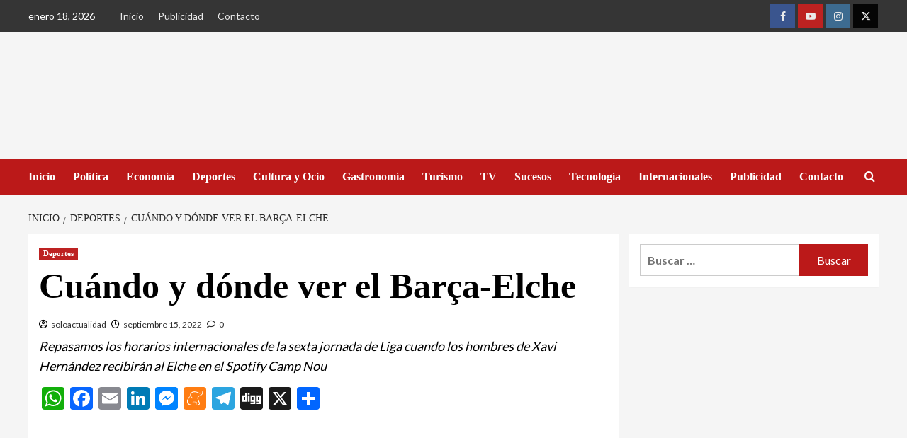

--- FILE ---
content_type: text/html; charset=UTF-8
request_url: https://www.soloactualidad.es/cuando-y-donde-ver-el-barca-elche/
body_size: 36929
content:
<!doctype html><html lang="es"><head><script data-no-optimize="1">var litespeed_docref=sessionStorage.getItem("litespeed_docref");litespeed_docref&&(Object.defineProperty(document,"referrer",{get:function(){return litespeed_docref}}),sessionStorage.removeItem("litespeed_docref"));</script> <meta charset="UTF-8"><meta name="viewport" content="width=device-width, initial-scale=1"><link rel="profile" href="https://gmpg.org/xfn/11"><meta name='robots' content='index, follow, max-image-preview:large, max-snippet:-1, max-video-preview:-1' /><link rel='preload' href='https://fonts.googleapis.com/css?display=swap&family=Lato%3A400%2C700%7CSource%2BSans%2BPro%3A400%2C700&#038;subset=latin' as='style' onload="this.onload=null;this.rel='stylesheet'" type='text/css' media='all' crossorigin='anonymous'>
 <script id="google_gtagjs-js-consent-mode-data-layer" type="litespeed/javascript">window.dataLayer=window.dataLayer||[];function gtag(){dataLayer.push(arguments)}
gtag('consent','default',{"ad_personalization":"denied","ad_storage":"denied","ad_user_data":"denied","analytics_storage":"denied","functionality_storage":"denied","security_storage":"denied","personalization_storage":"denied","region":["AT","BE","BG","CH","CY","CZ","DE","DK","EE","ES","FI","FR","GB","GR","HR","HU","IE","IS","IT","LI","LT","LU","LV","MT","NL","NO","PL","PT","RO","SE","SI","SK"],"wait_for_update":500});window._googlesitekitConsentCategoryMap={"statistics":["analytics_storage"],"marketing":["ad_storage","ad_user_data","ad_personalization"],"functional":["functionality_storage","security_storage"],"preferences":["personalization_storage"]};window._googlesitekitConsents={"ad_personalization":"denied","ad_storage":"denied","ad_user_data":"denied","analytics_storage":"denied","functionality_storage":"denied","security_storage":"denied","personalization_storage":"denied","region":["AT","BE","BG","CH","CY","CZ","DE","DK","EE","ES","FI","FR","GB","GR","HR","HU","IE","IS","IT","LI","LT","LU","LV","MT","NL","NO","PL","PT","RO","SE","SI","SK"],"wait_for_update":500}</script> <title>Cuándo y dónde ver el Barça-Elche - Sólo Actualidad - Deportes</title><meta name="description" content="Repasamos los horarios internacionales de la sexta jornada de Liga cuando los hombres de Xavi Hernández recibirán al Elche en el Spotify Camp Nou - Sólo Actualidad - El digital de las noticias que interesan" /><link rel="canonical" href="https://www.soloactualidad.es/cuando-y-donde-ver-el-barca-elche/" /><meta property="og:locale" content="es_ES" /><meta property="og:type" content="article" /><meta property="og:title" content="Cuándo y dónde ver el Barça-Elche - Sólo Actualidad - Deportes" /><meta property="og:description" content="Repasamos los horarios internacionales de la sexta jornada de Liga cuando los hombres de Xavi Hernández recibirán al Elche en el Spotify Camp Nou - Sólo Actualidad - El digital de las noticias que interesan" /><meta property="og:url" content="https://www.soloactualidad.es/cuando-y-donde-ver-el-barca-elche/" /><meta property="og:site_name" content="Sólo Actualidad" /><meta property="article:publisher" content="https://www.facebook.com/diariosoloactualidad/" /><meta property="article:published_time" content="2022-09-15T09:43:53+00:00" /><meta property="og:image" content="https://www.soloactualidad.es/wp-content/uploads/2022/09/Sin-titulo-2-7.jpg" /><meta property="og:image:width" content="672" /><meta property="og:image:height" content="489" /><meta property="og:image:type" content="image/jpeg" /><meta name="author" content="soloactualidad" /><meta name="twitter:card" content="summary_large_image" /><meta name="twitter:creator" content="@ActualidadSolo" /><meta name="twitter:site" content="@ActualidadSolo" /><meta name="twitter:label1" content="Escrito por" /><meta name="twitter:data1" content="soloactualidad" /><meta name="twitter:label2" content="Tiempo de lectura" /><meta name="twitter:data2" content="2 minutos" /> <script type="application/ld+json" class="yoast-schema-graph">{"@context":"https://schema.org","@graph":[{"@type":"NewsArticle","@id":"https://www.soloactualidad.es/cuando-y-donde-ver-el-barca-elche/#article","isPartOf":{"@id":"https://www.soloactualidad.es/cuando-y-donde-ver-el-barca-elche/"},"author":{"name":"soloactualidad","@id":"https://www.soloactualidad.es/#/schema/person/1f5199a5170e5e94b16114085b3e39a0"},"headline":"Cuándo y dónde ver el Barça-Elche","datePublished":"2022-09-15T09:43:53+00:00","mainEntityOfPage":{"@id":"https://www.soloactualidad.es/cuando-y-donde-ver-el-barca-elche/"},"wordCount":439,"commentCount":0,"publisher":{"@id":"https://www.soloactualidad.es/#organization"},"image":{"@id":"https://www.soloactualidad.es/cuando-y-donde-ver-el-barca-elche/#primaryimage"},"thumbnailUrl":"https://www.soloactualidad.es/wp-content/uploads/2022/09/Sin-titulo-2-7.jpg","keywords":["Barça","Barça-Elche","deportes","fc barcelona","futbol"],"articleSection":["Deportes"],"inLanguage":"es","potentialAction":[{"@type":"CommentAction","name":"Comment","target":["https://www.soloactualidad.es/cuando-y-donde-ver-el-barca-elche/#respond"]}]},{"@type":"WebPage","@id":"https://www.soloactualidad.es/cuando-y-donde-ver-el-barca-elche/","url":"https://www.soloactualidad.es/cuando-y-donde-ver-el-barca-elche/","name":"Cuándo y dónde ver el Barça-Elche - Sólo Actualidad - Deportes","isPartOf":{"@id":"https://www.soloactualidad.es/#website"},"primaryImageOfPage":{"@id":"https://www.soloactualidad.es/cuando-y-donde-ver-el-barca-elche/#primaryimage"},"image":{"@id":"https://www.soloactualidad.es/cuando-y-donde-ver-el-barca-elche/#primaryimage"},"thumbnailUrl":"https://www.soloactualidad.es/wp-content/uploads/2022/09/Sin-titulo-2-7.jpg","datePublished":"2022-09-15T09:43:53+00:00","description":"Repasamos los horarios internacionales de la sexta jornada de Liga cuando los hombres de Xavi Hernández recibirán al Elche en el Spotify Camp Nou - Sólo Actualidad - El digital de las noticias que interesan","breadcrumb":{"@id":"https://www.soloactualidad.es/cuando-y-donde-ver-el-barca-elche/#breadcrumb"},"inLanguage":"es","potentialAction":[{"@type":"ReadAction","target":["https://www.soloactualidad.es/cuando-y-donde-ver-el-barca-elche/"]}]},{"@type":"ImageObject","inLanguage":"es","@id":"https://www.soloactualidad.es/cuando-y-donde-ver-el-barca-elche/#primaryimage","url":"https://www.soloactualidad.es/wp-content/uploads/2022/09/Sin-titulo-2-7.jpg","contentUrl":"https://www.soloactualidad.es/wp-content/uploads/2022/09/Sin-titulo-2-7.jpg","width":672,"height":489,"caption":"Cuándo y dónde ver el Barça-Elche"},{"@type":"BreadcrumbList","@id":"https://www.soloactualidad.es/cuando-y-donde-ver-el-barca-elche/#breadcrumb","itemListElement":[{"@type":"ListItem","position":1,"name":"Portada","item":"https://www.soloactualidad.es/"},{"@type":"ListItem","position":2,"name":"Blog","item":"https://www.soloactualidad.es/blog/"},{"@type":"ListItem","position":3,"name":"Cuándo y dónde ver el Barça-Elche"}]},{"@type":"WebSite","@id":"https://www.soloactualidad.es/#website","url":"https://www.soloactualidad.es/","name":"Sólo Actualidad","description":"El digital de las noticias que interesan","publisher":{"@id":"https://www.soloactualidad.es/#organization"},"alternateName":"soloactualidad.es","potentialAction":[{"@type":"SearchAction","target":{"@type":"EntryPoint","urlTemplate":"https://www.soloactualidad.es/?s={search_term_string}"},"query-input":{"@type":"PropertyValueSpecification","valueRequired":true,"valueName":"search_term_string"}}],"inLanguage":"es"},{"@type":"Organization","@id":"https://www.soloactualidad.es/#organization","name":"Sólo Actualidad","alternateName":"soloactualidad.es","url":"https://www.soloactualidad.es/","logo":{"@type":"ImageObject","inLanguage":"es","@id":"https://www.soloactualidad.es/#/schema/logo/image/","url":"https://www.soloactualidad.es/wp-content/uploads/2021/12/cropped-cropped-SOLOACTUALIDAD-LOGO-TRANSPARENTE-PORTADA-WEB-copia-1.png","contentUrl":"https://www.soloactualidad.es/wp-content/uploads/2021/12/cropped-cropped-SOLOACTUALIDAD-LOGO-TRANSPARENTE-PORTADA-WEB-copia-1.png","width":199,"height":120,"caption":"Sólo Actualidad"},"image":{"@id":"https://www.soloactualidad.es/#/schema/logo/image/"},"sameAs":["https://www.facebook.com/diariosoloactualidad/","https://x.com/ActualidadSolo","https://www.instagram.com/solo.actualidad/","https://www.youtube.com/channel/UC3zer17Xk13kKHVuxZ0g7EQ"]},{"@type":"Person","@id":"https://www.soloactualidad.es/#/schema/person/1f5199a5170e5e94b16114085b3e39a0","name":"soloactualidad","image":{"@type":"ImageObject","inLanguage":"es","@id":"https://www.soloactualidad.es/#/schema/person/image/","url":"https://www.soloactualidad.es/wp-content/litespeed/avatar/e31ffeb2fea9ee31e1fd89d0b25b4807.jpg?ver=1768396128","contentUrl":"https://www.soloactualidad.es/wp-content/litespeed/avatar/e31ffeb2fea9ee31e1fd89d0b25b4807.jpg?ver=1768396128","caption":"soloactualidad"},"description":"Equipo de redacción de www.soloactualidad.es","sameAs":["https://www.soloactualidad.es"]}]}</script> <link rel='dns-prefetch' href='//static.addtoany.com' /><link rel='dns-prefetch' href='//news.google.com' /><link rel='dns-prefetch' href='//www.googletagmanager.com' /><link rel='dns-prefetch' href='//fonts.googleapis.com' /><link rel='dns-prefetch' href='//pagead2.googlesyndication.com' /><link rel='dns-prefetch' href='//fundingchoicesmessages.google.com' /><link rel='preconnect' href='https://fonts.googleapis.com' /><link rel='preconnect' href='https://fonts.gstatic.com' /><link data-optimized="2" rel="stylesheet" href="https://www.soloactualidad.es/wp-content/litespeed/css/ddaee0819601784da59a16e59def1402.css?ver=a847a" /><style id='wp-block-image-inline-css' type='text/css'>.wp-block-image>a,.wp-block-image>figure>a{display:inline-block}.wp-block-image img{box-sizing:border-box;height:auto;max-width:100%;vertical-align:bottom}@media not (prefers-reduced-motion){.wp-block-image img.hide{visibility:hidden}.wp-block-image img.show{animation:show-content-image .4s}}.wp-block-image[style*=border-radius] img,.wp-block-image[style*=border-radius]>a{border-radius:inherit}.wp-block-image.has-custom-border img{box-sizing:border-box}.wp-block-image.aligncenter{text-align:center}.wp-block-image.alignfull>a,.wp-block-image.alignwide>a{width:100%}.wp-block-image.alignfull img,.wp-block-image.alignwide img{height:auto;width:100%}.wp-block-image .aligncenter,.wp-block-image .alignleft,.wp-block-image .alignright,.wp-block-image.aligncenter,.wp-block-image.alignleft,.wp-block-image.alignright{display:table}.wp-block-image .aligncenter>figcaption,.wp-block-image .alignleft>figcaption,.wp-block-image .alignright>figcaption,.wp-block-image.aligncenter>figcaption,.wp-block-image.alignleft>figcaption,.wp-block-image.alignright>figcaption{caption-side:bottom;display:table-caption}.wp-block-image .alignleft{float:left;margin:.5em 1em .5em 0}.wp-block-image .alignright{float:right;margin:.5em 0 .5em 1em}.wp-block-image .aligncenter{margin-left:auto;margin-right:auto}.wp-block-image :where(figcaption){margin-bottom:1em;margin-top:.5em}.wp-block-image.is-style-circle-mask img{border-radius:9999px}@supports ((-webkit-mask-image:none) or (mask-image:none)) or (-webkit-mask-image:none){.wp-block-image.is-style-circle-mask img{border-radius:0;-webkit-mask-image:url('data:image/svg+xml;utf8,<svg viewBox="0 0 100 100" xmlns="http://www.w3.org/2000/svg"><circle cx="50" cy="50" r="50"/></svg>');mask-image:url('data:image/svg+xml;utf8,<svg viewBox="0 0 100 100" xmlns="http://www.w3.org/2000/svg"><circle cx="50" cy="50" r="50"/></svg>');mask-mode:alpha;-webkit-mask-position:center;mask-position:center;-webkit-mask-repeat:no-repeat;mask-repeat:no-repeat;-webkit-mask-size:contain;mask-size:contain}}:root :where(.wp-block-image.is-style-rounded img,.wp-block-image .is-style-rounded img){border-radius:9999px}.wp-block-image figure{margin:0}.wp-lightbox-container{display:flex;flex-direction:column;position:relative}.wp-lightbox-container img{cursor:zoom-in}.wp-lightbox-container img:hover+button{opacity:1}.wp-lightbox-container button{align-items:center;backdrop-filter:blur(16px) saturate(180%);background-color:#5a5a5a40;border:none;border-radius:4px;cursor:zoom-in;display:flex;height:20px;justify-content:center;opacity:0;padding:0;position:absolute;right:16px;text-align:center;top:16px;width:20px;z-index:100}@media not (prefers-reduced-motion){.wp-lightbox-container button{transition:opacity .2s ease}}.wp-lightbox-container button:focus-visible{outline:3px auto #5a5a5a40;outline:3px auto -webkit-focus-ring-color;outline-offset:3px}.wp-lightbox-container button:hover{cursor:pointer;opacity:1}.wp-lightbox-container button:focus{opacity:1}.wp-lightbox-container button:focus,.wp-lightbox-container button:hover,.wp-lightbox-container button:not(:hover):not(:active):not(.has-background){background-color:#5a5a5a40;border:none}.wp-lightbox-overlay{box-sizing:border-box;cursor:zoom-out;height:100vh;left:0;overflow:hidden;position:fixed;top:0;visibility:hidden;width:100%;z-index:100000}.wp-lightbox-overlay .close-button{align-items:center;cursor:pointer;display:flex;justify-content:center;min-height:40px;min-width:40px;padding:0;position:absolute;right:calc(env(safe-area-inset-right) + 16px);top:calc(env(safe-area-inset-top) + 16px);z-index:5000000}.wp-lightbox-overlay .close-button:focus,.wp-lightbox-overlay .close-button:hover,.wp-lightbox-overlay .close-button:not(:hover):not(:active):not(.has-background){background:none;border:none}.wp-lightbox-overlay .lightbox-image-container{height:var(--wp--lightbox-container-height);left:50%;overflow:hidden;position:absolute;top:50%;transform:translate(-50%,-50%);transform-origin:top left;width:var(--wp--lightbox-container-width);z-index:9999999999}.wp-lightbox-overlay .wp-block-image{align-items:center;box-sizing:border-box;display:flex;height:100%;justify-content:center;margin:0;position:relative;transform-origin:0 0;width:100%;z-index:3000000}.wp-lightbox-overlay .wp-block-image img{height:var(--wp--lightbox-image-height);min-height:var(--wp--lightbox-image-height);min-width:var(--wp--lightbox-image-width);width:var(--wp--lightbox-image-width)}.wp-lightbox-overlay .wp-block-image figcaption{display:none}.wp-lightbox-overlay button{background:none;border:none}.wp-lightbox-overlay .scrim{background-color:#fff;height:100%;opacity:.9;position:absolute;width:100%;z-index:2000000}.wp-lightbox-overlay.active{visibility:visible}@media not (prefers-reduced-motion){.wp-lightbox-overlay.active{animation:turn-on-visibility .25s both}.wp-lightbox-overlay.active img{animation:turn-on-visibility .35s both}.wp-lightbox-overlay.show-closing-animation:not(.active){animation:turn-off-visibility .35s both}.wp-lightbox-overlay.show-closing-animation:not(.active) img{animation:turn-off-visibility .25s both}.wp-lightbox-overlay.zoom.active{animation:none;opacity:1;visibility:visible}.wp-lightbox-overlay.zoom.active .lightbox-image-container{animation:lightbox-zoom-in .4s}.wp-lightbox-overlay.zoom.active .lightbox-image-container img{animation:none}.wp-lightbox-overlay.zoom.active .scrim{animation:turn-on-visibility .4s forwards}.wp-lightbox-overlay.zoom.show-closing-animation:not(.active){animation:none}.wp-lightbox-overlay.zoom.show-closing-animation:not(.active) .lightbox-image-container{animation:lightbox-zoom-out .4s}.wp-lightbox-overlay.zoom.show-closing-animation:not(.active) .lightbox-image-container img{animation:none}.wp-lightbox-overlay.zoom.show-closing-animation:not(.active) .scrim{animation:turn-off-visibility .4s forwards}}@keyframes show-content-image{0%{visibility:hidden}99%{visibility:hidden}to{visibility:visible}}@keyframes turn-on-visibility{0%{opacity:0}to{opacity:1}}@keyframes turn-off-visibility{0%{opacity:1;visibility:visible}99%{opacity:0;visibility:visible}to{opacity:0;visibility:hidden}}@keyframes lightbox-zoom-in{0%{transform:translate(calc((-100vw + var(--wp--lightbox-scrollbar-width))/2 + var(--wp--lightbox-initial-left-position)),calc(-50vh + var(--wp--lightbox-initial-top-position))) scale(var(--wp--lightbox-scale))}to{transform:translate(-50%,-50%) scale(1)}}@keyframes lightbox-zoom-out{0%{transform:translate(-50%,-50%) scale(1);visibility:visible}99%{visibility:visible}to{transform:translate(calc((-100vw + var(--wp--lightbox-scrollbar-width))/2 + var(--wp--lightbox-initial-left-position)),calc(-50vh + var(--wp--lightbox-initial-top-position))) scale(var(--wp--lightbox-scale));visibility:hidden}}
/*# sourceURL=https://www.soloactualidad.es/wp-includes/blocks/image/style.min.css */</style><style id='covernews-style-inline-css' type='text/css'>body .top-masthead{background:#353535;} body .top-masthead .offcanvas-menu span,body.dark .top-masthead .search-icon,body .top-masthead .search-icon,body .top-masthead,body .top-masthead .navigation-container ul.menu-desktop > li > a,body .top-masthead .main-navigation ul.menu-desktop > li > a > button,body .top-masthead .top-navigation a:hover,body .top-masthead .top-navigation a{color:#ffffff;} body .top-masthead .search-overlay.reveal-search .search-icon i.covernews-icon-search:before,body .top-masthead .search-overlay.reveal-search .search-icon i.covernews-icon-search:after,body .top-masthead .offcanvas-menu span,body .top-masthead .ham,body .top-masthead .ham:before,body .top-masthead .ham:after{background-color:#ffffff;} body .primary-color{background-color:#2a2a2a;} body.default .wp-block-page-list li a,body.default .wp-block-latest-posts li a,body.default .wp-block-archives li a,body.default .widget_recent_comments li,body.default .widget_pages li a,body.default .widget_archive li a,body.default .widget_meta li a,body.default .widget_nav_menu li a,body.default .widget_recent_entries li a,.wp-block-calendar table caption,.wp-block-calendar table tbody,.comments-area .comment-author a,.comment .comment-reply-link,.comments-area .reply a.comment-reply-link,.comment-meta a,.comment-meta a:visited,.wp-block-categories li a,.widget_categories li a,body.default .wp-block-latest-comments li a,.wp-block-tag-cloud a,.wp-block-tag-cloud a:visited,.tagcloud a,.tagcloud a:visited,.logged-in-as a,.logged-in-as a:visited,body.default .hentry .entry-header-details .post-excerpt a.aft-readmore,body.default .post-description .aft-readmore-wrapper a.aft-readmore,body.default .entry-content > [class*="wp-block-"] .wp-block-post-title a:not([class]),body.default .entry-content > [class*="wp-block-"] .wp-block-categories-list.wp-block-categories a:not([class]),.woocommerce ul.cart_list li a,.woocommerce ul.product_list_widget li a,body.default.aft-main-banner-slider-grid-2 .slider-with-2-editors-picks .categorized-story span.author-links i,body.default.aft-main-banner-slider-grid-2 .slider-with-2-editors-picks .categorized-story span.author-links a,body.default.aft-main-banner-slider-full .main-slider.aft-banner-slider .slider-figcaption span.author-links i,body.default.aft-main-banner-slider-full .main-slider.aft-banner-slider .slider-figcaption span.author-links a,body.default .recentcomments a,body.default a.page-numbers,body.default .wp-post-author-meta a,body.default .entry-meta .tags-links a,body.default .em-breadcrumbs ul li a,body.default span.author-links a,body.default .comments-area .comment-form label,body{color:#2a2a2a;} .wp-block-tag-cloud.is-style-outline a,.tagcloud a{border-color:#2a2a2a;} .woocommerce #content input.button,.woocommerce #respond input#submit,.woocommerce a.button,.woocommerce a.button:hover,.woocommerce button.button,.woocommerce input.button,.woocommerce-page #content input.button,.woocommerce-page #respond input#submit,.woocommerce-page a.button,.woocommerce-page button.button,.woocommerce-page input.button,.woocommerce nav.woocommerce-pagination ul li a:focus,.woocommerce nav.woocommerce-pagination ul li a:hover,.woocommerce nav.woocommerce-pagination ul li span.current,.woocommerce #content input.button.alt:hover,.woocommerce #respond input#submit.alt:hover,.woocommerce a.button.alt:hover,.woocommerce button.button.alt:hover,.woocommerce input.button.alt:hover,.woocommerce-page #content input.button.alt:hover,.woocommerce-page #respond input#submit.alt:hover,.woocommerce-page a.button.alt:hover,.woocommerce-page button.button.alt:hover,.woocommerce-page input.button.alt:hover,.woocommerce #respond input#submit.alt,.woocommerce a.button.alt,.woocommerce button.button.alt,.woocommerce input.button.alt,.woocommerce #review_form #respond .form-submit input#submit:hover,.wc-block-checkout .wp-block-button__link,:root .wc-block-featured-product__link :where(.wp-element-button,.wp-block-button__link),:root .wc-block-featured-category__link :where(.wp-element-button,.wp-block-button__link),.woocommerce-notices-wrapper .button,.wc-block-grid .wp-block-button__link,.wp-block-button.wc-block-components-product-button .wp-block-button__link,.wc-block-grid__product-add-to-cart.wp-block-button .wp-block-button__link,body a.sidr-class-sidr-button-close,#infinite-handle span,.wp-block-search__button,body .wc-block-components-button,body .wc-block-components-button:hover,body .secondary-color,body nav.main-navigation,body button,body input[type="button"],body input[type="reset"],body input[type="submit"],body .site-content .search-form .search-submit,body .site-footer .search-form .search-submit,body .em-post-format i,.widget-title span::before,.em-reated-posts .related-title::before,.wp-block-group .wp-block-search__label::before,.wp-block-group .wp-block-heading::before,.widget_block .wp-block-search__label::before,.widget_block .wp-block-heading::before,body span.header-after:after,body #secondary .widget-title span:after,body .af-tabs.nav-tabs > li > a.active:after,body .af-tabs.nav-tabs > li > a:hover:after,body .exclusive-posts .exclusive-now,body span.trending-no,body .wp-block-tag-cloud.is-style-outline a:hover,body .tagcloud a:hover{background:#bb1919;} body.dark.aft-main-banner-slider-grid-2 .slider-with-2-editors-picks .categorized-story .grid-item-metadata .posts-author a:hover,body.dark.aft-main-banner-slider-grid-2 .slider-with-2-editors-picks .categorized-story span.item-metadata.posts-date a:hover,body.default.aft-main-banner-slider-grid-2 .slider-with-2-editors-picks .categorized-story span.author-links a:hover i,body.default.aft-main-banner-slider-grid-2 .slider-with-2-editors-picks .categorized-story span.author-links a:hover,body.dark.aft-main-banner-slider-full .main-slider.aft-banner-slider .slider-figcaption .slide-title a:hover,body.default.aft-main-banner-slider-full .main-slider.aft-banner-slider .slider-figcaption .slide-title a:hover,body.dark.aft-main-banner-slider-grid-2 .slider-with-2-editors-picks .spotlight-post .title-heading .article-title-2 a:hover,body.default.aft-main-banner-slider-grid-2 .slider-with-2-editors-picks .spotlight-post .title-heading .article-title-2 a:hover,body.dark .entry-content > [class*="wp-block-"] .wp-block-post-title a:not([class]):hover,body.default .entry-content > [class*="wp-block-"] .wp-block-post-title a:not([class]):hover,body.dark .entry-content > [class*="wp-block-"] .taxonomy-category a:not([class]),body.default .entry-content > [class*="wp-block-"] .taxonomy-category a:not([class]),body.default .entry-content > [class*="wp-block-"] .wp-block-categories-list.wp-block-categories a:not([class]):hover,body.dark .latest-posts-full .header-details-wrapper .entry-title a:hover,body.dark .entry-title a:hover,body.dark.archive article .entry-title a:hover,body.dark h3.article-title a:hover,body.dark h3.article-title.article-title-1 a:hover,body.dark .trending-posts-carousel h3.article-title a:hover,body.dark .exclusive-slides a:hover,body.dark .article-title.article-title-1 a:hover,body.dark .article-title a:hover,body.dark .wc-block-components-product-name:hover,#wp-calendar caption,#wp-calendar td#today,.wp-calendar-nav a,.entry-title a:hover,.comments-area .comment-author a:hover,.comment .comment-reply-link:hover,.comments-area .reply .comment-reply-link:hover,.comment-meta a:visited:hover,body.default.archive article .entry-title a:hover,body.default h3.article-title.article-title-1 a:hover,body.default .article-title.article-title-1 a:hover,body.default .article-title a:hover,body.default .wc-block-components-product-name:hover,.trending-posts-carousel h3.article-title a:hover,.exclusive-slides a:hover,.product_meta > span a:hover,.entry-content > [class*="wp-block-"] a.wc-block-grid__product-link:hover,body .entry-content ul.wc-block-product-categories-list a:not([class]):hover,body .entry-content > [class*="wp-block-"] .wc-block-review-list-item__product a:hover,.default .wp-block-latest-comments a:hover,.default .wp-block-page-list li a:hover,.default .wp-block-latest-posts li a:hover,.default .wp-block-archives li a:hover,.default .widget_recent_comments li a:hover,.default .widget_pages li a:hover,.default .widget_archive li a:hover,.default .widget_meta li a:hover,.default .widget_nav_menu li a:hover,.default .widget_recent_entries li a:hover,.item-metadata.posts-date a:hover,.hentry .header-details-wrapper .posts-author a:hover,.grid-item-metadata .posts-date a:hover,.grid-item-metadata .posts-author a:hover,.aft-full-title-first .author-links a:hover,body.default .aft-comment-count a:hover,body.default .aft-view-count a:hover,body.default.aft-main-banner-slider-full .main-slider .slider-figcaption .grid-item-metadata .author-links a:hover,body.dark.aft-main-banner-slider-full .main-slider .slider-figcaption .grid-item-metadata .author-links a:hover,body.default.aft-main-banner-slider-full .main-slider .slider-figcaption .grid-item-metadata .author-links a:hover i,body.dark.aft-main-banner-slider-full .main-slider .slider-figcaption .grid-item-metadata .author-links a:hover i,body .hentry .entry-header-details .post-excerpt a.aft-readmore:hover,body.dark .post-description .aft-readmore-wrapper a.aft-readmore:hover ,body.default .post-description .aft-readmore-wrapper a.aft-readmore:hover ,body.dark .item-metadata.posts-date a:hover,body.dark .hentry .header-details-wrapper .posts-author a:hover,body.dark .grid-item-metadata .posts-date a:hover,body.dark .grid-item-metadata .posts-author a:hover,body.dark .aft-full-title-first .author-links a:hover,body.dark .aft-comment-count a:hover,body.dark .aft-view-count a:hover,body a:hover,body a:focus,body a:active,body .figure-categories-2 .cat-links a{color:#bb1919;} body .sp-thumbnail-container.sp-selected-thumbnail:before,body #loader:after{border-left-color:#bb1919;} body.default .entry-header-details .post-excerpt p a,body.default .comment-content a,.widget_text a:not([class]),.entry-content > [class*="wp-block-"] a:not([class]),.entry-content > ul a:not([class]),.entry-content > ul a:not([class]):visited,.entry-content > ol a:not([class]),.entry-content > ol a:not([class]):visited,.entry-content > h1 a:not([class]),.entry-content > h1 a:not([class]):visited,.entry-content > h2 a:not([class]),.entry-content > h2 a:not([class]):visited,.entry-content > h3 a:not([class]),.entry-content > h3 a:not([class]):visited,.entry-content > h4 a:not([class]),.entry-content > h4 a:not([class]):visited,.entry-content > h5 a:not([class]),.entry-content > h5 a:not([class]):visited,.entry-content > h6 a:not([class]),.entry-content > h6 a:not([class]):visited,.entry-content > p a:not([class]),.entry-content > p a:not([class]):visited,a{color:#2196f3;} .af-tabs.nav-tabs > li.active > a,.af-tabs.nav-tabs > li:hover > a,.af-tabs.nav-tabs > li:focus > a{color:#2196f3;} a:visited{color:#2196f3;} body h1,body h2,body,body h3,body h4,body h5,body h6,body .entry-title a,body .wp-block-search__label,body #primary .widget-title,body .af-tabs.nav-tabs > li > a,body .af-tabs.nav-tabs > li.active > a,.af-tabs.nav-tabs > li:hover > a,.af-tabs.nav-tabs > li:focus > a{color:#000000;} body h1,body h2,body h3,body h4,body h5,body h6,body .af-tabs.nav-tabs>li>a,body .wp-block-search__label{line-height:1.3;} body nav span.topbar-date,body .header-layout-2 .site-header nav.main-navigation.aft-sticky-navigation .site-title a,body nav.main-navigation.aft-sticky-navigation span.af-mobile-site-title-wrap .site-title a,body nav.main-navigation .menu ul.menu-desktop > li > a > button,body nav.main-navigation .menu ul.menu-desktop > li > a .angle-down,body nav.main-navigation .menu ul.menu-desktop > li > a,body nav .search-icon,body nav .search-icon:visited,body nav .search-icon:hover,body nav .search-icon:focus,body nav .search-icon:active{color:#ffffff;} nav.main-navigation .search-overlay.reveal-search .search-icon i.covernews-icon-search:before,nav.main-navigation .search-overlay.reveal-search .search-icon i.covernews-icon-search:after,body nav .offcanvas-menu span,body .search-overlay.reveal-search .search-icon i.fa.fa-search:after,body .search-overlay.reveal-search .search-icon i.fa.fa-search:before,body .search-overlay.reveal-search .search-icon i.fa.search:after,body nav .ham,body nav .ham:before,body nav .ham:after,body nav.main-navigation .menu .menu-mobile li a button:before,body nav.main-navigation .menu .menu-mobile li a button:after,body .navigation-container nav.main-navigation ul>li>a:after{background-color:#ffffff;} @media only screen and (max-width:991px){nav .navigation-container ul li a:visited,nav .navigation-container ul li a{color:#ffffff;} nav.main-navigation .menu .menu-mobile li a button:before,nav.main-navigation .menu .menu-mobile li a button:after{background-color:#ffffff;} } body span.menu-description{background:#353535;} body span.menu-description{color:#ffffff;} body.default.aft-main-banner-slider-full .main-slider.aft-banner-slider .slider-figcaption .slide-title a,body.default.aft-main-banner-slider-grid-2 .slider-with-2-editors-picks .spotlight-post .title-heading .article-title-2 a,body .nav-previous a,body .nav-next a,body.default.archive article .entry-title a,body.default h3.article-title a,body.default h3.article-title.article-title-1 a,body .trending-posts-carousel h3.article-title a,body .exclusive-slides a{color:#404040;} body.dark .categorized-story .title-heading .article-title-2 a:visited:hover,body.dark .categorized-story .title-heading .article-title-2 a,body .categorized-story .title-heading .article-title-2 a:visited:hover,body .categorized-story .title-heading .article-title-2 a,body.dark .full-plus-list .spotlight-post:first-of-type figcaption h3 a:hover,body .full-plus-list .spotlight-post:first-of-type figcaption h3 a:hover,body.dark .slider-figcaption-1 .article-title a:visited:hover,body.dark .slider-figcaption-1 .article-title a:hover,.slider-figcaption-1 .article-title a:visited:hover,.slider-figcaption-1 .article-title a:hover,body.dark .site-footer .widget figcaption a,body.default .slider-figcaption-1 .slide-title a,body.dark .slider-figcaption-1 .slide-title a,body .categorized-story .title-heading .article-title-2 a,body .full-plus-list .spotlight-post:first-of-type figcaption h3 a{color:#ffffff;} body.default .slider-figcaption-1 .slide-title a:visited,body.dark .slider-figcaption-1 .slide-title a:visited,body .categorized-story .title-heading .article-title-2 a:visited,body.default .full-plus-list .spotlight-post:first-of-type figcaption h3 a:visited,body .full-plus-list .spotlight-post:first-of-type figcaption h3 a:visited{color:#ffffff;} body .figure-categories-bg .em-post-format:before{background:#ffffff;} body span.trending-no,body .em-post-format{color:#ffffff;} body,body button,body input,body select,body optgroup,body textarea{font-family:Lato;} body h1,body h2,body h3,body h4,body h5,body h6,.bs-exclusive-now,.blockspare-posts-block-post-category a,.blockspare-posts-block-post-grid-byline,body .wp-block-search__label,body .main-navigation a,body .font-family-1,body .site-description,body .trending-posts-line,body .exclusive-posts,body .widget-title,body .em-widget-subtitle,body .entry-meta .item-metadata,body .grid-item-metadata .item-metadata,body .grid-item-metadata span.item-metadata.posts-author,body .grid-item-metadata span.aft-comment-count,body .grid-item-metadata span.aft-view-count,body .af-navcontrols .slide-count,body .figure-categories .cat-links,body .nav-links a,body span.trending-no{font-family:Source Sans Pro;} .article-title,.site-branding .site-title,.main-navigation .menu ul li a,.slider-figcaption .slide-title{letter-spacing:0px;line-height:1.3;} <!-- category color starts--> body .figure-categories .cat-links a.category-color-1{background-color:#bb1919;} .aft-main-banner-slider-list-tabbed .af-main-banner-editors-picks .figure-categories .cat-links a.covernews-categories ,.aft-main-banner-slider-list .af-main-banner-editors-picks .figure-categories .cat-links a.covernews-categories ,body .tabbed-story .figure-categories .cat-links a.covernews-categories ,body .trending-story .figure-categories .cat-links a.covernews-categories.category-color-1,body .list .spotlight-post .figure-categories .cat-links a.covernews-categories.category-color-1,body .full-plus-list .spotlight-post .figure-categories .cat-links a.covernews-categories.category-color-1,body .covernews_tabbed_posts_widget .figure-categories .cat-links a.covernews-categories.category-color-1,body .trending-posts-vertical-carousel .figure-categories .cat-links a.covernews-categories.category-color-1{color:#bb1919;} body.aft-main-banner-slider-grid .trending-story .figure-categories .cat-links a.covernews-categories,body .full-plus-list .spotlight-post:first-of-type .figure-categories .cat-links a.covernews-categories.category-color-1,body .full-plus-list .spotlight-post:first-of-type .figure-categories .cat-links a.covernews-categories,body .figure-categories .cat-links a.covernews-categories{color:#ffffff;background-color:#bb1919;} body span.header-after.category-color-1:after{background:#bb1919;} body .figure-categories .cat-links a.category-color-2{background-color:#2a4051;} body .trending-story .figure-categories .cat-links a.covernews-categories.category-color-2,body .list .spotlight-post .figure-categories .cat-links a.covernews-categories.category-color-2,body .full-plus-list .spotlight-post .figure-categories .cat-links a.covernews-categories.category-color-2,body .covernews_tabbed_posts_widget .figure-categories .cat-links a.covernews-categories.category-color-2,body .trending-posts-vertical-carousel .figure-categories .cat-links a.covernews-categories.category-color-2{color:#2a4051;} body.aft-main-banner-slider-grid .trending-story .figure-categories .cat-links a.covernews-categories.category-color-2,body .full-plus-list .spotlight-post:first-of-type .figure-categories .cat-links a.covernews-categories.category-color-2{color:#ffffff;background-color:#2a4051;} body span.header-after.category-color-2:after{background:#2a4051;} body .figure-categories .cat-links a.category-color-3{background-color:#d60000;} body .trending-story .figure-categories .cat-links a.covernews-categories.category-color-3,body .list .spotlight-post .figure-categories .cat-links a.covernews-categories.category-color-3,body .full-plus-list .spotlight-post .figure-categories .cat-links a.covernews-categories.category-color-3,body .covernews_tabbed_posts_widget .figure-categories .cat-links a.covernews-categories.category-color-3,body .trending-posts-vertical-carousel .figure-categories .cat-links a.covernews-categories.category-color-3{color:#d60000;} body.aft-main-banner-slider-grid .trending-story .figure-categories .cat-links a.covernews-categories.category-color-3,body .full-plus-list .spotlight-post:first-of-type .figure-categories .cat-links a.covernews-categories.category-color-3{color:#ffffff;background-color:#d60000;} body span.header-after.category-color-3:after{background:#d60000;} body .figure-categories .cat-links a.category-color-4{background-color:#1e73be;} body .trending-story .figure-categories .cat-links a.covernews-categories.category-color-4,body .list .spotlight-post .figure-categories .cat-links a.covernews-categories.category-color-4,body .full-plus-list .spotlight-post .figure-categories .cat-links a.covernews-categories.category-color-4,body .covernews_tabbed_posts_widget .figure-categories .cat-links a.covernews-categories.category-color-4,body .trending-posts-vertical-carousel .figure-categories .cat-links a.covernews-categories.category-color-4{color:#1e73be;} body.aft-main-banner-slider-grid .trending-story .figure-categories .cat-links a.covernews-categories.category-color-4,body .full-plus-list .spotlight-post:first-of-type .figure-categories .cat-links a.covernews-categories.category-color-4{color:#ffffff;background-color:#1e73be;} body span.header-after.category-color-4:after{background:#1e73be;} body .figure-categories .cat-links a.category-color-5{background-color:#f99500;} body .trending-story .figure-categories .cat-links a.covernews-categories.category-color-5,body .list .spotlight-post .figure-categories .cat-links a.covernews-categories.category-color-5,body .full-plus-list .spotlight-post .figure-categories .cat-links a.covernews-categories.category-color-5,body .covernews_tabbed_posts_widget .figure-categories .cat-links a.covernews-categories.category-color-5,body .trending-posts-vertical-carousel .figure-categories .cat-links a.covernews-categories.category-color-5{color:#f99500;} body.aft-main-banner-slider-grid .trending-story .figure-categories .cat-links a.covernews-categories.category-color-5,body .full-plus-list .spotlight-post:first-of-type .figure-categories .cat-links a.covernews-categories.category-color-5{color:#ffffff;background-color:#f99500;} body span.header-after.category-color-5:after{background:#f99500;} body .figure-categories .cat-links a.category-color-6{background-color:#61c436;} body .trending-story .figure-categories .cat-links a.covernews-categories.category-color-6,body .list .spotlight-post .figure-categories .cat-links a.covernews-categories.category-color-6,body .full-plus-list .spotlight-post .figure-categories .cat-links a.covernews-categories.category-color-6,body .covernews_tabbed_posts_widget .figure-categories .cat-links a.covernews-categories.category-color-6,body .trending-posts-vertical-carousel .figure-categories .cat-links a.covernews-categories.category-color-6{color:#61c436;} body.aft-main-banner-slider-grid .trending-story .figure-categories .cat-links a.covernews-categories.category-color-6,body .full-plus-list .spotlight-post:first-of-type .figure-categories .cat-links a.covernews-categories.category-color-6{color:#ffffff;background-color:#61c436;} body span.header-after.category-color-6:after{background:#61c436;} body .figure-categories .cat-links a.category-color-7{background-color:#a66bbe;} body .trending-story .figure-categories .cat-links a.covernews-categories.category-color-7,body .list .spotlight-post .figure-categories .cat-links a.covernews-categories.category-color-7,body .full-plus-list .spotlight-post .figure-categories .cat-links a.covernews-categories.category-color-7,body .covernews_tabbed_posts_widget .figure-categories .cat-links a.covernews-categories.category-color-7,body .trending-posts-vertical-carousel .figure-categories .cat-links a.covernews-categories.category-color-7{color:#a66bbe;} body.aft-main-banner-slider-grid .trending-story .figure-categories .cat-links a.covernews-categories.category-color-7,body .full-plus-list .spotlight-post:first-of-type .figure-categories .cat-links a.covernews-categories.category-color-7{color:#ffffff;background-color:#a66bbe;} body span.header-after.category-color-7:after{background:#a66bbe;} body .figure-categories .cat-links a.category-color-8{background-color:#ffffff;color:#404040;} body .trending-story .figure-categories .cat-links a.covernews-categories.category-color-8,body .list .spotlight-post .figure-categories .cat-links a.covernews-categories.category-color-8,body .full-plus-list .spotlight-post .figure-categories .cat-links a.covernews-categories.category-color-8,body .covernews_tabbed_posts_widget .figure-categories .cat-links a.covernews-categories.category-color-8,body .trending-posts-vertical-carousel .figure-categories .cat-links a.covernews-categories.category-color-8{color:#404040;} body.aft-main-banner-slider-grid .trending-story .figure-categories .cat-links a.covernews-categories.category-color-8,body .full-plus-list .spotlight-post:first-of-type .figure-categories .cat-links a.covernews-categories.category-color-8{color:#404040;background-color:#ffffff;} body span.header-after.category-color-8:after{background:#ffffff;color:#404040;} body.dark .site-footer,body .site-footer{background:#1f2125;} body .site-footer .widget_text a:not([class]),body.dark .site-footer h1,body.dark .site-footer h2,body.dark .site-footer h3,body.dark .site-footer h4,body.dark .site-footer h5,body.dark .site-footer h6,body .site-footer .tagcloud a:visited,body .site-footer .tagcloud a,body.dark .site-footer .wp-block-tag-cloud a:hover,body.dark .site-footer .tagcloud a:hover,body.dark .site-footer a,body.dark .site-footer .widget ul li a,body.default .site-footer .recentcomments a,body.default .site-footer .wp-block-page-list li a,body.default .site-footer .wp-block-latest-posts li a,body.default .site-footer .wp-block-archives li a,body.default .site-footer .widget_recent_comments li,body.default .site-footer .widget_pages li a,body.default .site-footer .widget_archive li a,body.default .site-footer .widget_meta li a,body.default .site-footer .widget_nav_menu li a,body.default .site-footer .widget_recent_entries li a,body.default .site-footer .wp-block-latest-comments li a,body .site-footer .af-tabs.nav-tabs > li > a,body .site-footer .woocommerce ul.cart_list li a,body .site-footer .woocommerce ul.product_list_widget li a,body .site-footer #wp-calendar caption,body .site-footer #wp-calendar td#today,body .site-footer #wp-calendar thead th,body .site-footer .wp-calendar-nav a,body .site-footer .wp-block-calendar table caption,body .site-footer .wp-block-calendar table tbody,body .site-footer,body .site-footer .widget-title span,body .site-footer .site-title a,body .site-footer .site-description,body .site-footer a{color:#ffffff;} .site-footer .social-widget-menu ul li a,.site-footer .em-author-details ul li a,.site-footer .wp-block-tag-cloud.is-style-outline a,.site-footer .tagcloud a{border-color:#ffffff;} body .site-info{background:#bb1919;} body.dark .site-footer .site-info a,body .site-info,body .site-info a{color:#ffffff;} body .mailchimp-block{background:#24262b;} body .mc4wp-form-fields input[type="text"],body .mc4wp-form-fields input[type="email"]{border-color:#4d5b73;} body div.custom-menu-link > a{background:#353535 ;} @media only screen and (min-width:1025px) and (max-width:1599px){body #primary .covernews_posts_slider_widget .slider-figcaption .slide-title,body .af-main-banner .slider-figcaption .slide-title{font-size:35px;} } @media only screen and (min-width:1600px){body #primary .covernews_posts_slider_widget .slider-figcaption .slide-title,body .af-main-banner .slider-figcaption .slide-title{font-size:35px;} } @media only screen and (max-width:768px){body #primary .covernews_posts_slider_widget .slider-figcaption .slide-title,body .af-main-banner .slider-figcaption .slide-title{font-size:24px;} } @media only screen and (max-width:480px){body #primary .covernews_posts_slider_widget .slider-figcaption .slide-title,body .af-main-banner .slider-figcaption .slide-title{font-size:18px;} } body,button,input,select,optgroup,.textwidget p,textarea{font-size:16px;} blockquote{font-size:calc(16px + 20%);} body.single .entry-content-wrap,body.single .hentry .entry-header-details .post-excerpt{font-size:18px;} body .entry-content-wrap blockquote{font-size:calc(18px + 20%);} .widget-title span,body .covernews-heading-style,body .em-reated-posts .related-title,body blockquote cite,body footer .widget-title,.wp-block-group .wp-block-search__label,.wp-block-group .wp-block-heading,body .widget_block .wp-block-search__label,body .widget_block .wp-block-heading,body #secondary .widget-title span,body span.header-after{font-size:20px;} body .af-tabs.nav-tabs > li > a{font-size:calc(20px - 2px);} body .aft-grid-double-column .spotlight-post .article-title,body .latest-posts-list .archive-layout-list .entry-title,body .slider-with-3-editors-picks .af-main-banner-editors-picks.layout-2 .col-sm-6.odd-grid:first-child .title-heading .article-title-2,body .covernews_single_col_categorised_posts .article-title,body .full .spotlight-post figcaption h3 a,body .full-plus-list .spotlight-post:first-of-type figcaption .article-title,body .full-plus-list .spotlight-post:first-of-type figcaption h3 a,body .categorized-story .title-heading .article-title-2{font-size:18px;} body.aft-main-banner-slider-carousel .af-main-banner .slider-figcaption .slide-title{font-size:calc(18px + 4px);} body .slider-with-2-editors-picks .af-main-banner-editors-picks.layout-2 .col-sm-6.odd-grid .title-heading .article-title-2{font-size:calc(18px - 2px);} @media only screen and (max-width:767px){body.aft-main-banner-slider-carousel .af-main-banner .slider-figcaption .slide-title,body .aft-grid-double-column .spotlight-post .article-title,body .latest-posts-list .archive-layout-list .entry-title,body .slider-with-2-editors-picks .af-main-banner-editors-picks.layout-2 .col-sm-6.odd-grid .title-heading .article-title-2,body .slider-with-3-editors-picks .af-main-banner-editors-picks.layout-2 .col-sm-6.odd-grid:first-child .title-heading .article-title-2,body .covernews_single_col_categorised_posts .article-title,body .full .spotlight-post figcaption h3 a,body .full-plus-list .spotlight-post:first-of-type figcaption .article-title,body .full-plus-list .spotlight-post:first-of-type figcaption h3 a,body .categorized-story .title-heading .article-title-2{font-size:18px;} } @media only screen and (min-width:1600px){body .aft-grid-double-column .spotlight-post .article-title,body .latest-posts-list .archive-layout-list .entry-title,body .full-plus-list .spotlight-post:first-of-type figcaption .article-title,body .full-plus-list .spotlight-post:first-of-type figcaption h3 a{font-size:calc(18px + 4px);} body.aft-main-banner-slider-carousel .af-main-banner .slider-figcaption .slide-title{font-size:calc(18px + 8px);} } body .slider-with-4-editors-picks .af-main-banner-editors-picks.layout-2 .col-sm-6.odd-grid .title-heading .article-title-2,body .slider-with-3-editors-picks .af-main-banner-editors-picks.layout-2 .col-sm-6.odd-grid:not(:first-child) .title-heading .article-title-2,body .nav-previous a,body .nav-next a,body .wp-block-latest-comments .wp-block-latest-comments__comment-meta,body .wp-block-page-list li a,body .wp-block-latest-posts li a,body .wp-block-archives li a,body .wp-block-categories li a,body .widget_recent_comments li a,body .widget #recentcomments li,body .widget_pages li a,body .widget_archive li a,body .widget_meta li a,body .widget_categories li,body .widget_nav_menu li a,body .widget_recent_entries li a,body .article-title{font-size:15px;} body.aft-main-banner-slider-list .af-main-banner .af-main-banner-editors-picks h3.article-title,body.aft-main-banner-slider-list .af-main-banner .banner-trending-posts-wrapper h3.article-title,body .af-main-banner .af-main-banner-editors-picks .tabbed-container h3.article-title,body.aft-main-banner-slider-editors-picks-trending .af-main-banner .banner-trending-posts-wrapper h3.article-title,body.aft-main-banner-slider-list-tabbed .af-main-banner .banner-trending-posts-wrapper h3.article-title,body .exclusive-posts{font-size:calc(15px - 1px);} body .wp-block-tag-cloud.is-style-outline a,body .tagcloud a{font-size:calc(15px - 1px) !important;} .banner-trending-posts-wrapper h3,.article-tabbed-list h3.article-title,body .list h3.article-title,body .covernews_trending_posts_carousel_widget h3.article-title,.full-plus-list h3.article-title,body .col-sm-15 h3.article-title{font-size:calc(15px - 1px);} body.archive .latest-posts-full .entry-title,body.archive .content-area .page-title,body.search-results .content-area .page-title,body header.entry-header h1.entry-title{font-size:50px;} @media screen and (max-width:768px){body.archive .latest-posts-full .entry-title,body.archive .content-area .page-title,body.search-results .content-area .page-title,body header.entry-header h1.entry-title{font-size:28px;} } @media screen and (max-width:480px){body.archive .latest-posts-full .entry-title,body.archive .content-area .page-title,body.search-results .content-area .page-title,body header.entry-header h1.entry-title{font-size:24px;} } body #primary .em-widget-subtitle{font-size:20px;} .align-content-left .elementor-section-stretched,.align-content-right .elementor-section-stretched{max-width:100%;left:0 !important;} .elementor-template-full-width .elementor-section.elementor-section-full_width > .elementor-container,.elementor-template-full-width .elementor-section.elementor-section-boxed > .elementor-container{<!-- max-width:1200px;--> } @media (min-width:1600px){.elementor-template-full-width .elementor-section.elementor-section-full_width > .elementor-container,.elementor-template-full-width .elementor-section.elementor-section-boxed > .elementor-container{<!-- max-width:1600px;--> } }
/*# sourceURL=covernews-style-inline-css */</style> <script type="litespeed/javascript" data-src="https://www.soloactualidad.es/wp-includes/js/jquery/jquery.min.js" id="jquery-core-js"></script> <script id="addtoany-core-js-before" type="litespeed/javascript">window.a2a_config=window.a2a_config||{};a2a_config.callbacks=[];a2a_config.overlays=[];a2a_config.templates={};a2a_localize={Share:"Compartir",Save:"Guardar",Subscribe:"Suscribir",Email:"Correo electrónico",Bookmark:"Marcador",ShowAll:"Mostrar todo",ShowLess:"Mostrar menos",FindServices:"Encontrar servicio(s)",FindAnyServiceToAddTo:"Encuentra al instante cualquier servicio para añadir a",PoweredBy:"Funciona con",ShareViaEmail:"Compartir por correo electrónico",SubscribeViaEmail:"Suscribirse a través de correo electrónico",BookmarkInYourBrowser:"Añadir a marcadores de tu navegador",BookmarkInstructions:"Presiona «Ctrl+D» o «\u2318+D» para añadir esta página a marcadores",AddToYourFavorites:"Añadir a tus favoritos",SendFromWebOrProgram:"Enviar desde cualquier dirección o programa de correo electrónico ",EmailProgram:"Programa de correo electrónico",More:"Más&#8230;",ThanksForSharing:"¡Gracias por compartir!",ThanksForFollowing:"¡Gracias por seguirnos!"}</script> <script type="text/javascript" defer src="https://static.addtoany.com/menu/page.js" id="addtoany-core-js"></script> 
 <script type="litespeed/javascript" data-src="https://www.googletagmanager.com/gtag/js?id=G-SLNMG2C65L" id="google_gtagjs-js"></script> <script id="google_gtagjs-js-after" type="litespeed/javascript">window.dataLayer=window.dataLayer||[];function gtag(){dataLayer.push(arguments)}
gtag("set","linker",{"domains":["www.soloactualidad.es"]});gtag("js",new Date());gtag("set","developer_id.dZTNiMT",!0);gtag("config","G-SLNMG2C65L",{"googlesitekit_post_type":"post","googlesitekit_post_author":"soloactualidad","googlesitekit_post_date":"20220915"})</script> <link rel="https://api.w.org/" href="https://www.soloactualidad.es/wp-json/" /><link rel="alternate" title="JSON" type="application/json" href="https://www.soloactualidad.es/wp-json/wp/v2/posts/3350" /><meta name="generator" content="Site Kit by Google 1.170.0" /><link rel="pingback" href="https://www.soloactualidad.es/xmlrpc.php"><meta name="google-adsense-platform-account" content="ca-host-pub-2644536267352236"><meta name="google-adsense-platform-domain" content="sitekit.withgoogle.com"><noscript><style>.lazyload[data-src]{display:none !important;}</style></noscript>
 <script type="litespeed/javascript">(function(w,d,s,l,i){w[l]=w[l]||[];w[l].push({'gtm.start':new Date().getTime(),event:'gtm.js'});var f=d.getElementsByTagName(s)[0],j=d.createElement(s),dl=l!='dataLayer'?'&l='+l:'';j.async=!0;j.src='https://www.googletagmanager.com/gtm.js?id='+i+dl;f.parentNode.insertBefore(j,f)})(window,document,'script','dataLayer','GTM-KDHSLV9')</script>  <script type="litespeed/javascript" data-src="https://pagead2.googlesyndication.com/pagead/js/adsbygoogle.js?client=ca-pub-6692635238994029&amp;host=ca-host-pub-2644536267352236" crossorigin="anonymous"></script>  <script type="litespeed/javascript" data-src="https://fundingchoicesmessages.google.com/i/pub-6692635238994029?ers=1" nonce="U-9ZOaIxbnkO8KtQv-c59Q"></script><script nonce="U-9ZOaIxbnkO8KtQv-c59Q" type="litespeed/javascript">(function(){function signalGooglefcPresent(){if(!window.frames.googlefcPresent){if(document.body){const iframe=document.createElement('iframe');iframe.style='width: 0; height: 0; border: none; z-index: -1000; left: -1000px; top: -1000px;';iframe.style.display='none';iframe.name='googlefcPresent';document.body.appendChild(iframe)}else{setTimeout(signalGooglefcPresent,0)}}}signalGooglefcPresent()})()</script>  <script type="litespeed/javascript">(function(){'use strict';function aa(a){var b=0;return function(){return b<a.length?{done:!1,value:a[b++]}:{done:!0}}}var ba="function"==typeof Object.defineProperties?Object.defineProperty:function(a,b,c){if(a==Array.prototype||a==Object.prototype)return a;a[b]=c.value;return a};function ea(a){a=["object"==typeof globalThis&&globalThis,a,"object"==typeof window&&window,"object"==typeof self&&self,"object"==typeof global&&global];for(var b=0;b<a.length;++b){var c=a[b];if(c&&c.Math==Math)return c}throw Error("Cannot find global object");}var fa=ea(this);function ha(a,b){if(b)a:{var c=fa;a=a.split(".");for(var d=0;d<a.length-1;d++){var e=a[d];if(!(e in c))break a;c=c[e]}a=a[a.length-1];d=c[a];b=b(d);b!=d&&null!=b&&ba(c,a,{configurable:!0,writable:!0,value:b})}}
var ia="function"==typeof Object.create?Object.create:function(a){function b(){}b.prototype=a;return new b},l;if("function"==typeof Object.setPrototypeOf)l=Object.setPrototypeOf;else{var m;a:{var ja={a:!0},ka={};try{ka.__proto__=ja;m=ka.a;break a}catch(a){}m=!1}l=m?function(a,b){a.__proto__=b;if(a.__proto__!==b)throw new TypeError(a+" is not extensible");return a}:null}var la=l;function n(a,b){a.prototype=ia(b.prototype);a.prototype.constructor=a;if(la)la(a,b);else for(var c in b)if("prototype"!=c)if(Object.defineProperties){var d=Object.getOwnPropertyDescriptor(b,c);d&&Object.defineProperty(a,c,d)}else a[c]=b[c];a.A=b.prototype}function ma(){for(var a=Number(this),b=[],c=a;c<arguments.length;c++)b[c-a]=arguments[c];return b}
var na="function"==typeof Object.assign?Object.assign:function(a,b){for(var c=1;c<arguments.length;c++){var d=arguments[c];if(d)for(var e in d)Object.prototype.hasOwnProperty.call(d,e)&&(a[e]=d[e])}return a};ha("Object.assign",function(a){return a||na});var p=this||self;function q(a){return a};var t,u;a:{for(var oa=["CLOSURE_FLAGS"],v=p,x=0;x<oa.length;x++)if(v=v[oa[x]],null==v){u=null;break a}u=v}var pa=u&&u[610401301];t=null!=pa?pa:!1;var z,qa=p.navigator;z=qa?qa.userAgentData||null:null;function A(a){return t?z?z.brands.some(function(b){return(b=b.brand)&&-1!=b.indexOf(a)}):!1:!1}function B(a){var b;a:{if(b=p.navigator)if(b=b.userAgent)break a;b=""}return-1!=b.indexOf(a)};function C(){return t?!!z&&0<z.brands.length:!1}function D(){return C()?A("Chromium"):(B("Chrome")||B("CriOS"))&&!(C()?0:B("Edge"))||B("Silk")};var ra=C()?!1:B("Trident")||B("MSIE");!B("Android")||D();D();B("Safari")&&(D()||(C()?0:B("Coast"))||(C()?0:B("Opera"))||(C()?0:B("Edge"))||(C()?A("Microsoft Edge"):B("Edg/"))||C()&&A("Opera"));var sa={},E=null;var ta="undefined"!==typeof Uint8Array,ua=!ra&&"function"===typeof btoa;var F="function"===typeof Symbol&&"symbol"===typeof Symbol()?Symbol():void 0,G=F?function(a,b){a[F]|=b}:function(a,b){void 0!==a.g?a.g|=b:Object.defineProperties(a,{g:{value:b,configurable:!0,writable:!0,enumerable:!1}})};function va(a){var b=H(a);1!==(b&1)&&(Object.isFrozen(a)&&(a=Array.prototype.slice.call(a)),I(a,b|1))}
var H=F?function(a){return a[F]|0}:function(a){return a.g|0},J=F?function(a){return a[F]}:function(a){return a.g},I=F?function(a,b){a[F]=b}:function(a,b){void 0!==a.g?a.g=b:Object.defineProperties(a,{g:{value:b,configurable:!0,writable:!0,enumerable:!1}})};function wa(){var a=[];G(a,1);return a}function xa(a,b){I(b,(a|0)&-99)}function K(a,b){I(b,(a|34)&-73)}function L(a){a=a>>11&1023;return 0===a?536870912:a};var M={};function N(a){return null!==a&&"object"===typeof a&&!Array.isArray(a)&&a.constructor===Object}var O,ya=[];I(ya,39);O=Object.freeze(ya);var P;function Q(a,b){P=b;a=new a(b);P=void 0;return a}
function R(a,b,c){null==a&&(a=P);P=void 0;if(null==a){var d=96;c?(a=[c],d|=512):a=[];b&&(d=d&-2095105|(b&1023)<<11)}else{if(!Array.isArray(a))throw Error();d=H(a);if(d&64)return a;d|=64;if(c&&(d|=512,c!==a[0]))throw Error();a:{c=a;var e=c.length;if(e){var f=e-1,g=c[f];if(N(g)){d|=256;b=(d>>9&1)-1;e=f-b;1024<=e&&(za(c,b,g),e=1023);d=d&-2095105|(e&1023)<<11;break a}}b&&(g=(d>>9&1)-1,b=Math.max(b,e-g),1024<b&&(za(c,g,{}),d|=256,b=1023),d=d&-2095105|(b&1023)<<11)}}I(a,d);return a}
function za(a,b,c){for(var d=1023+b,e=a.length,f=d;f<e;f++){var g=a[f];null!=g&&g!==c&&(c[f-b]=g)}a.length=d+1;a[d]=c};function Aa(a){switch(typeof a){case "number":return isFinite(a)?a:String(a);case "boolean":return a?1:0;case "object":if(a&&!Array.isArray(a)&&ta&&null!=a&&a instanceof Uint8Array){if(ua){for(var b="",c=0,d=a.length-10240;c<d;)b+=String.fromCharCode.apply(null,a.subarray(c,c+=10240));b+=String.fromCharCode.apply(null,c?a.subarray(c):a);a=btoa(b)}else{void 0===b&&(b=0);if(!E){E={};c="ABCDEFGHIJKLMNOPQRSTUVWXYZabcdefghijklmnopqrstuvwxyz0123456789".split("");d=["+/=","+/","-_=","-_.","-_"];for(var e=0;5>e;e++){var f=c.concat(d[e].split(""));sa[e]=f;for(var g=0;g<f.length;g++){var h=f[g];void 0===E[h]&&(E[h]=g)}}}b=sa[b];c=Array(Math.floor(a.length/3));d=b[64]||"";for(e=f=0;f<a.length-2;f+=3){var k=a[f],w=a[f+1];h=a[f+2];g=b[k>>2];k=b[(k&3)<<4|w>>4];w=b[(w&15)<<2|h>>6];h=b[h&63];c[e++]=g+k+w+h}g=0;h=d;switch(a.length-f){case 2:g=a[f+1],h=b[(g&15)<<2]||d;case 1:a=a[f],c[e]=b[a>>2]+b[(a&3)<<4|g>>4]+h+d}a=c.join("")}return a}}return a};function Ba(a,b,c){a=Array.prototype.slice.call(a);var d=a.length,e=b&256?a[d-1]:void 0;d+=e?-1:0;for(b=b&512?1:0;b<d;b++)a[b]=c(a[b]);if(e){b=a[b]={};for(var f in e)Object.prototype.hasOwnProperty.call(e,f)&&(b[f]=c(e[f]))}return a}function Da(a,b,c,d,e,f){if(null!=a){if(Array.isArray(a))a=e&&0==a.length&&H(a)&1?void 0:f&&H(a)&2?a:Ea(a,b,c,void 0!==d,e,f);else if(N(a)){var g={},h;for(h in a)Object.prototype.hasOwnProperty.call(a,h)&&(g[h]=Da(a[h],b,c,d,e,f));a=g}else a=b(a,d);return a}}
function Ea(a,b,c,d,e,f){var g=d||c?H(a):0;d=d?!!(g&32):void 0;a=Array.prototype.slice.call(a);for(var h=0;h<a.length;h++)a[h]=Da(a[h],b,c,d,e,f);c&&c(g,a);return a}function Fa(a){return a.s===M?a.toJSON():Aa(a)};function Ga(a,b,c){c=void 0===c?K:c;if(null!=a){if(ta&&a instanceof Uint8Array)return b?a:new Uint8Array(a);if(Array.isArray(a)){var d=H(a);if(d&2)return a;if(b&&!(d&64)&&(d&32||0===d))return I(a,d|34),a;a=Ea(a,Ga,d&4?K:c,!0,!1,!0);b=H(a);b&4&&b&2&&Object.freeze(a);return a}a.s===M&&(b=a.h,c=J(b),a=c&2?a:Q(a.constructor,Ha(b,c,!0)));return a}}function Ha(a,b,c){var d=c||b&2?K:xa,e=!!(b&32);a=Ba(a,b,function(f){return Ga(f,e,d)});G(a,32|(c?2:0));return a};function Ia(a,b){a=a.h;return Ja(a,J(a),b)}function Ja(a,b,c,d){if(-1===c)return null;if(c>=L(b)){if(b&256)return a[a.length-1][c]}else{var e=a.length;if(d&&b&256&&(d=a[e-1][c],null!=d))return d;b=c+((b>>9&1)-1);if(b<e)return a[b]}}function Ka(a,b,c,d,e){var f=L(b);if(c>=f||e){e=b;if(b&256)f=a[a.length-1];else{if(null==d)return;f=a[f+((b>>9&1)-1)]={};e|=256}f[c]=d;e&=-1025;e!==b&&I(a,e)}else a[c+((b>>9&1)-1)]=d,b&256&&(d=a[a.length-1],c in d&&delete d[c]),b&1024&&I(a,b&-1025)}
function La(a,b){var c=Ma;var d=void 0===d?!1:d;var e=a.h;var f=J(e),g=Ja(e,f,b,d);var h=!1;if(null==g||"object"!==typeof g||(h=Array.isArray(g))||g.s!==M)if(h){var k=h=H(g);0===k&&(k|=f&32);k|=f&2;k!==h&&I(g,k);c=new c(g)}else c=void 0;else c=g;c!==g&&null!=c&&Ka(e,f,b,c,d);e=c;if(null==e)return e;a=a.h;f=J(a);f&2||(g=e,c=g.h,h=J(c),g=h&2?Q(g.constructor,Ha(c,h,!1)):g,g!==e&&(e=g,Ka(a,f,b,e,d)));return e}function Na(a,b){a=Ia(a,b);return null==a||"string"===typeof a?a:void 0}
function Oa(a,b){a=Ia(a,b);return null!=a?a:0}function S(a,b){a=Na(a,b);return null!=a?a:""};function T(a,b,c){this.h=R(a,b,c)}T.prototype.toJSON=function(){var a=Ea(this.h,Fa,void 0,void 0,!1,!1);return Pa(this,a,!0)};T.prototype.s=M;T.prototype.toString=function(){return Pa(this,this.h,!1).toString()};function Pa(a,b,c){var d=a.constructor.v,e=L(J(c?a.h:b)),f=!1;if(d){if(!c){b=Array.prototype.slice.call(b);var g;if(b.length&&N(g=b[b.length-1]))for(f=0;f<d.length;f++)if(d[f]>=e){Object.assign(b[b.length-1]={},g);break}f=!0}e=b;c=!c;g=J(a.h);a=L(g);g=(g>>9&1)-1;for(var h,k,w=0;w<d.length;w++)if(k=d[w],k<a){k+=g;var r=e[k];null==r?e[k]=c?O:wa():c&&r!==O&&va(r)}else h||(r=void 0,e.length&&N(r=e[e.length-1])?h=r:e.push(h={})),r=h[k],null==h[k]?h[k]=c?O:wa():c&&r!==O&&va(r)}d=b.length;if(!d)return b;var Ca;if(N(h=b[d-1])){a:{var y=h;e={};c=!1;for(var ca in y)Object.prototype.hasOwnProperty.call(y,ca)&&(a=y[ca],Array.isArray(a)&&a!=a&&(c=!0),null!=a?e[ca]=a:c=!0);if(c){for(var rb in e){y=e;break a}y=null}}y!=h&&(Ca=!0);d--}for(;0<d;d--){h=b[d-1];if(null!=h)break;var cb=!0}if(!Ca&&!cb)return b;var da;f?da=b:da=Array.prototype.slice.call(b,0,d);b=da;f&&(b.length=d);y&&b.push(y);return b};function Qa(a){return function(b){if(null==b||""==b)b=new a;else{b=JSON.parse(b);if(!Array.isArray(b))throw Error(void 0);G(b,32);b=Q(a,b)}return b}};function Ra(a){this.h=R(a)}n(Ra,T);var Sa=Qa(Ra);var U;function V(a){this.g=a}V.prototype.toString=function(){return this.g+""};var Ta={};function Ua(){return Math.floor(2147483648*Math.random()).toString(36)+Math.abs(Math.floor(2147483648*Math.random())^Date.now()).toString(36)};function Va(a,b){b=String(b);"application/xhtml+xml"===a.contentType&&(b=b.toLowerCase());return a.createElement(b)}function Wa(a){this.g=a||p.document||document}Wa.prototype.appendChild=function(a,b){a.appendChild(b)};function Xa(a,b){a.src=b instanceof V&&b.constructor===V?b.g:"type_error:TrustedResourceUrl";var c,d;(c=(b=null==(d=(c=(a.ownerDocument&&a.ownerDocument.defaultView||window).document).querySelector)?void 0:d.call(c,"script[nonce]"))?b.nonce||b.getAttribute("nonce")||"":"")&&a.setAttribute("nonce",c)};function Ya(a){a=void 0===a?document:a;return a.createElement("script")};function Za(a,b,c,d,e,f){try{var g=a.g,h=Ya(g);h.async=!0;Xa(h,b);g.head.appendChild(h);h.addEventListener("load",function(){e();d&&g.head.removeChild(h)});h.addEventListener("error",function(){0<c?Za(a,b,c-1,d,e,f):(d&&g.head.removeChild(h),f())})}catch(k){f()}};var $a=p.atob("aHR0cHM6Ly93d3cuZ3N0YXRpYy5jb20vaW1hZ2VzL2ljb25zL21hdGVyaWFsL3N5c3RlbS8xeC93YXJuaW5nX2FtYmVyXzI0ZHAucG5n"),ab=p.atob("WW91IGFyZSBzZWVpbmcgdGhpcyBtZXNzYWdlIGJlY2F1c2UgYWQgb3Igc2NyaXB0IGJsb2NraW5nIHNvZnR3YXJlIGlzIGludGVyZmVyaW5nIHdpdGggdGhpcyBwYWdlLg=="),bb=p.atob("RGlzYWJsZSBhbnkgYWQgb3Igc2NyaXB0IGJsb2NraW5nIHNvZnR3YXJlLCB0aGVuIHJlbG9hZCB0aGlzIHBhZ2Uu");function db(a,b,c){this.i=a;this.l=new Wa(this.i);this.g=null;this.j=[];this.m=!1;this.u=b;this.o=c}
function eb(a){if(a.i.body&&!a.m){var b=function(){fb(a);p.setTimeout(function(){return gb(a,3)},50)};Za(a.l,a.u,2,!0,function(){p[a.o]||b()},b);a.m=!0}}
function fb(a){for(var b=W(1,5),c=0;c<b;c++){var d=X(a);a.i.body.appendChild(d);a.j.push(d)}b=X(a);b.style.bottom="0";b.style.left="0";b.style.position="fixed";b.style.width=W(100,110).toString()+"%";b.style.zIndex=W(2147483544,2147483644).toString();b.style["background-color"]=hb(249,259,242,252,219,229);b.style["box-shadow"]="0 0 12px #888";b.style.color=hb(0,10,0,10,0,10);b.style.display="flex";b.style["justify-content"]="center";b.style["font-family"]="Roboto, Arial";c=X(a);c.style.width=W(80,85).toString()+"%";c.style.maxWidth=W(750,775).toString()+"px";c.style.margin="24px";c.style.display="flex";c.style["align-items"]="flex-start";c.style["justify-content"]="center";d=Va(a.l.g,"IMG");d.className=Ua();d.src=$a;d.alt="Warning icon";d.style.height="24px";d.style.width="24px";d.style["padding-right"]="16px";var e=X(a),f=X(a);f.style["font-weight"]="bold";f.textContent=ab;var g=X(a);g.textContent=bb;Y(a,e,f);Y(a,e,g);Y(a,c,d);Y(a,c,e);Y(a,b,c);a.g=b;a.i.body.appendChild(a.g);b=W(1,5);for(c=0;c<b;c++)d=X(a),a.i.body.appendChild(d),a.j.push(d)}function Y(a,b,c){for(var d=W(1,5),e=0;e<d;e++){var f=X(a);b.appendChild(f)}b.appendChild(c);c=W(1,5);for(d=0;d<c;d++)e=X(a),b.appendChild(e)}function W(a,b){return Math.floor(a+Math.random()*(b-a))}function hb(a,b,c,d,e,f){return"rgb("+W(Math.max(a,0),Math.min(b,255)).toString()+","+W(Math.max(c,0),Math.min(d,255)).toString()+","+W(Math.max(e,0),Math.min(f,255)).toString()+")"}function X(a){a=Va(a.l.g,"DIV");a.className=Ua();return a}
function gb(a,b){0>=b||null!=a.g&&0!=a.g.offsetHeight&&0!=a.g.offsetWidth||(ib(a),fb(a),p.setTimeout(function(){return gb(a,b-1)},50))}
function ib(a){var b=a.j;var c="undefined"!=typeof Symbol&&Symbol.iterator&&b[Symbol.iterator];if(c)b=c.call(b);else if("number"==typeof b.length)b={next:aa(b)};else throw Error(String(b)+" is not an iterable or ArrayLike");for(c=b.next();!c.done;c=b.next())(c=c.value)&&c.parentNode&&c.parentNode.removeChild(c);a.j=[];(b=a.g)&&b.parentNode&&b.parentNode.removeChild(b);a.g=null};function jb(a,b,c,d,e){function f(k){document.body?g(document.body):0<k?p.setTimeout(function(){f(k-1)},e):b()}function g(k){k.appendChild(h);p.setTimeout(function(){h?(0!==h.offsetHeight&&0!==h.offsetWidth?b():a(),h.parentNode&&h.parentNode.removeChild(h)):a()},d)}var h=kb(c);f(3)}function kb(a){var b=document.createElement("div");b.className=a;b.style.width="1px";b.style.height="1px";b.style.position="absolute";b.style.left="-10000px";b.style.top="-10000px";b.style.zIndex="-10000";return b};function Ma(a){this.h=R(a)}n(Ma,T);function lb(a){this.h=R(a)}n(lb,T);var mb=Qa(lb);function nb(a){a=Na(a,4)||"";if(void 0===U){var b=null;var c=p.trustedTypes;if(c&&c.createPolicy){try{b=c.createPolicy("goog#html",{createHTML:q,createScript:q,createScriptURL:q})}catch(d){p.console&&p.console.error(d.message)}U=b}else U=b}a=(b=U)?b.createScriptURL(a):a;return new V(a,Ta)};function ob(a,b){this.m=a;this.o=new Wa(a.document);this.g=b;this.j=S(this.g,1);this.u=nb(La(this.g,2));this.i=!1;b=nb(La(this.g,13));this.l=new db(a.document,b,S(this.g,12))}ob.prototype.start=function(){pb(this)};function pb(a){qb(a);Za(a.o,a.u,3,!1,function(){a:{var b=a.j;var c=p.btoa(b);if(c=p[c]){try{var d=Sa(p.atob(c))}catch(e){b=!1;break a}b=b===Na(d,1)}else b=!1}b?Z(a,S(a.g,14)):(Z(a,S(a.g,8)),eb(a.l))},function(){jb(function(){Z(a,S(a.g,7));eb(a.l)},function(){return Z(a,S(a.g,6))},S(a.g,9),Oa(a.g,10),Oa(a.g,11))})}function Z(a,b){a.i||(a.i=!0,a=new a.m.XMLHttpRequest,a.open("GET",b,!0),a.send())}function qb(a){var b=p.btoa(a.j);a.m[b]&&Z(a,S(a.g,5))};(function(a,b){p[a]=function(){var c=ma.apply(0,arguments);p[a]=function(){};b.apply(null,c)}})("__h82AlnkH6D91__",function(a){"function"===typeof window.atob&&(new ob(window,mb(window.atob(a)))).start()})}).call(this);window.__h82AlnkH6D91__("[base64]/[base64]/[base64]/[base64]")</script> <link rel="icon" href="https://www.soloactualidad.es/wp-content/uploads/2021/12/cropped-MARCA-LOGO-copia-32x32.jpg" sizes="32x32" /><link rel="icon" href="https://www.soloactualidad.es/wp-content/uploads/2021/12/cropped-MARCA-LOGO-copia-192x192.jpg" sizes="192x192" /><link rel="apple-touch-icon" href="https://www.soloactualidad.es/wp-content/uploads/2021/12/cropped-MARCA-LOGO-copia-180x180.jpg" /><meta name="msapplication-TileImage" content="https://www.soloactualidad.es/wp-content/uploads/2021/12/cropped-MARCA-LOGO-copia-270x270.jpg" /></head><body data-rsssl=1 data-cmplz=1 class="wp-singular post-template-default single single-post postid-3350 single-format-standard custom-background wp-custom-logo wp-embed-responsive wp-theme-covernews-pro default-content-layout archive-layout-grid aft-sticky-sidebar aft-main-banner-slider-editors-picks-trending aft-container-default default single-content-mode-default header-image-default align-content-left aft-and">
<noscript>
<iframe data-lazyloaded="1" src="about:blank" data-litespeed-src="https://www.googletagmanager.com/ns.html?id=GTM-KDHSLV9" height="0" width="0" style="display:none;visibility:hidden"></iframe>
</noscript><div id="page" class="site">
<a class="skip-link screen-reader-text" href="#content">Saltar al contenido</a><div class="header-layout-1"><div class="top-masthead"><div class="container"><div class="row"><div class="col-xs-12 col-sm-12 col-md-8 device-center">
<span class="topbar-date">
enero 18, 2026                                    </span><div class="top-navigation"><ul id="top-menu" class="menu"><li id="menu-item-43" class="menu-item menu-item-type-post_type menu-item-object-page menu-item-home menu-item-43"><a href="https://www.soloactualidad.es/">Inicio</a></li><li id="menu-item-4383" class="menu-item menu-item-type-post_type menu-item-object-page menu-item-4383"><a href="https://www.soloactualidad.es/publicidad/">Publicidad</a></li><li id="menu-item-10441" class="menu-item menu-item-type-post_type menu-item-object-page menu-item-10441"><a href="https://www.soloactualidad.es/contacto/">Contacto</a></li></ul></div></div><div class="col-xs-12 col-sm-12 col-md-4 pull-right"><div class="social-navigation"><ul id="social-menu" class="menu"><li id="menu-item-44" class="menu-item menu-item-type-custom menu-item-object-custom menu-item-44"><a href="https://www.facebook.com/diariosoloactualidad"><span class="screen-reader-text">Facebook</span></a></li><li id="menu-item-46" class="menu-item menu-item-type-custom menu-item-object-custom menu-item-46"><a href="https://www.youtube.com/channel/UC3zer17Xk13kKHVuxZ0g7EQ"><span class="screen-reader-text">Youtube</span></a></li><li id="menu-item-47" class="menu-item menu-item-type-custom menu-item-object-custom menu-item-47"><a href="https://www.instagram.com/solo.actualidad/"><span class="screen-reader-text">Instagram</span></a></li><li id="menu-item-45" class="menu-item menu-item-type-custom menu-item-object-custom menu-item-45"><a href="https://twitter.com/ActualidadSolo"><span class="screen-reader-text">Twitter</span></a></li></ul></div></div></div></div></div><header id="masthead" class="site-header"><div class="masthead-banner " data-background=""><div class="container"><div class="row"><div class="col-md-4"><div class="site-branding">
<a href="https://www.soloactualidad.es/" class="custom-logo-link" rel="home"><img width="199" height="120" src="[data-uri]" class="custom-logo lazyload" alt="Sólo Actualidad" decoding="async" loading="lazy" data-src="https://www.soloactualidad.es/wp-content/uploads/2021/12/cropped-cropped-SOLOACTUALIDAD-LOGO-TRANSPARENTE-PORTADA-WEB-copia-1.png" data-eio-rwidth="199" data-eio-rheight="120" /><noscript><img width="199" height="120" src="https://www.soloactualidad.es/wp-content/uploads/2021/12/cropped-cropped-SOLOACTUALIDAD-LOGO-TRANSPARENTE-PORTADA-WEB-copia-1.png" class="custom-logo" alt="Sólo Actualidad" decoding="async" loading="lazy" data-eio="l" /></noscript></a><p class="site-title font-family-1">
<a href="https://www.soloactualidad.es/"
rel="home">Sólo Actualidad</a></p><p class="site-description">El digital de las noticias que interesan</p></div></div><div class="col-md-8"><div class="banner-promotions-wrapper"><div class="promotion-section">
<a href="https://www.tuconsultordeinternet.es/servicios/" target="_blank">
<img width="728" height="79" src="[data-uri]" class="attachment-full size-full lazyload" alt="cropped-ESPECIALISTAS-EN-REDES-SOCIALES.png" decoding="async" fetchpriority="high"   loading="lazy" data-src="https://www.soloactualidad.es/wp-content/uploads/2025/09/cropped-ESPECIALISTAS-EN-REDES-SOCIALES.png" data-srcset="https://www.soloactualidad.es/wp-content/uploads/2025/09/cropped-ESPECIALISTAS-EN-REDES-SOCIALES.png 728w, https://www.soloactualidad.es/wp-content/uploads/2025/09/cropped-ESPECIALISTAS-EN-REDES-SOCIALES-300x33.png 300w" data-sizes="auto" data-eio-rwidth="728" data-eio-rheight="79" /><noscript><img width="728" height="79" src="https://www.soloactualidad.es/wp-content/uploads/2025/09/cropped-ESPECIALISTAS-EN-REDES-SOCIALES.png" class="attachment-full size-full" alt="cropped-ESPECIALISTAS-EN-REDES-SOCIALES.png" decoding="async" fetchpriority="high" srcset="https://www.soloactualidad.es/wp-content/uploads/2025/09/cropped-ESPECIALISTAS-EN-REDES-SOCIALES.png 728w, https://www.soloactualidad.es/wp-content/uploads/2025/09/cropped-ESPECIALISTAS-EN-REDES-SOCIALES-300x33.png 300w" sizes="(max-width: 728px) 100vw, 728px" loading="lazy" data-eio="l" /></noscript>                        </a></div></div><div class="banner-promotions-wrapper"><div class="promotion-section"><div id="block-6" class="widget covernews-widget widget_block widget_text"><p></p></div></div></div></div></div></div></div><nav id="site-navigation" class="main-navigation"><div class="container"><div class="row"><div class="kol-12"><div class="navigation-container"><span class="toggle-menu" aria-controls="primary-menu" aria-expanded="false">
<a href="javascript:void(0)" class="aft-void-menu">
<span class="screen-reader-text">Menú primario</span>
<i class="ham"></i>
</a>
</span>
<span class="af-mobile-site-title-wrap">
<a href="https://www.soloactualidad.es/" class="custom-logo-link" rel="home"><img width="199" height="120" src="[data-uri]" class="custom-logo lazyload" alt="Sólo Actualidad" decoding="async" loading="lazy" data-src="https://www.soloactualidad.es/wp-content/uploads/2021/12/cropped-cropped-SOLOACTUALIDAD-LOGO-TRANSPARENTE-PORTADA-WEB-copia-1.png" data-eio-rwidth="199" data-eio-rheight="120" /><noscript><img width="199" height="120" src="https://www.soloactualidad.es/wp-content/uploads/2021/12/cropped-cropped-SOLOACTUALIDAD-LOGO-TRANSPARENTE-PORTADA-WEB-copia-1.png" class="custom-logo" alt="Sólo Actualidad" decoding="async" loading="lazy" data-eio="l" /></noscript></a><p class="site-title font-family-1">
<a href="https://www.soloactualidad.es/"
rel="home">Sólo Actualidad</a></p>
</span><div class="menu main-menu"><ul id="primary-menu" class="menu"><li id="menu-item-95" class="menu-item menu-item-type-custom menu-item-object-custom menu-item-home menu-item-95"><a href="https://www.soloactualidad.es/">Inicio</a></li><li id="menu-item-4393" class="menu-item menu-item-type-taxonomy menu-item-object-category menu-item-4393"><a href="https://www.soloactualidad.es/politica/">Política</a></li><li id="menu-item-4396" class="menu-item menu-item-type-taxonomy menu-item-object-category menu-item-4396"><a href="https://www.soloactualidad.es/economia/">Economía</a></li><li id="menu-item-55572" class="menu-item menu-item-type-taxonomy menu-item-object-category current-post-ancestor current-menu-parent current-post-parent menu-item-55572"><a href="https://www.soloactualidad.es/deportes/">Deportes</a></li><li id="menu-item-4400" class="menu-item menu-item-type-taxonomy menu-item-object-category menu-item-4400"><a href="https://www.soloactualidad.es/culturayocio/">Cultura y Ocio</a></li><li id="menu-item-4397" class="menu-item menu-item-type-taxonomy menu-item-object-category menu-item-4397"><a href="https://www.soloactualidad.es/gastronomia/">Gastronomía</a></li><li id="menu-item-4398" class="menu-item menu-item-type-taxonomy menu-item-object-category menu-item-4398"><a href="https://www.soloactualidad.es/turismo/">Turismo</a></li><li id="menu-item-4401" class="menu-item menu-item-type-taxonomy menu-item-object-category menu-item-4401"><a href="https://www.soloactualidad.es/tv/">TV</a></li><li id="menu-item-4394" class="menu-item menu-item-type-taxonomy menu-item-object-category menu-item-4394"><a href="https://www.soloactualidad.es/sucesos/">Sucesos</a></li><li id="menu-item-64674" class="menu-item menu-item-type-taxonomy menu-item-object-category menu-item-64674"><a href="https://www.soloactualidad.es/tecnologia/">Tecnología</a></li><li id="menu-item-4399" class="menu-item menu-item-type-taxonomy menu-item-object-category menu-item-4399"><a href="https://www.soloactualidad.es/internacionales/">Internacionales</a></li><li id="menu-item-954" class="menu-item menu-item-type-post_type menu-item-object-page menu-item-954"><a href="https://www.soloactualidad.es/publicidad/">Publicidad</a></li><li id="menu-item-10443" class="menu-item menu-item-type-post_type menu-item-object-page menu-item-10443"><a href="https://www.soloactualidad.es/contacto/">Contacto</a></li></ul></div><div class="cart-search"><div class="af-search-wrap"><div class="search-overlay">
<a href="#" title="Search" class="search-icon">
<i class="covernews-icon-search"></i>
</a><div class="af-search-form"><form role="search" method="get" class="search-form" action="https://www.soloactualidad.es/">
<label>
<span class="screen-reader-text">Buscar:</span>
<input type="search" class="search-field" placeholder="Buscar &hellip;" value="" name="s" />
</label>
<input type="submit" class="search-submit" value="Buscar" /></form></div></div></div></div></div></div></div></div></nav></header></div><div id="content" class="container"><div class="em-breadcrumbs font-family-1 covernews-breadcrumbs"><div class="row"><div role="navigation" aria-label="Migas de pan" class="breadcrumb-trail breadcrumbs" itemprop="breadcrumb"><ul class="trail-items" itemscope itemtype="http://schema.org/BreadcrumbList"><meta name="numberOfItems" content="3" /><meta name="itemListOrder" content="Ascending" /><li itemprop="itemListElement" itemscope itemtype="http://schema.org/ListItem" class="trail-item trail-begin"><a href="https://www.soloactualidad.es/" rel="home" itemprop="item"><span itemprop="name">Inicio</span></a><meta itemprop="position" content="1" /></li><li itemprop="itemListElement" itemscope itemtype="http://schema.org/ListItem" class="trail-item"><a href="https://www.soloactualidad.es/deportes/" itemprop="item"><span itemprop="name">Deportes</span></a><meta itemprop="position" content="2" /></li><li itemprop="itemListElement" itemscope itemtype="http://schema.org/ListItem" class="trail-item trail-end"><a href="https://www.soloactualidad.es/cuando-y-donde-ver-el-barca-elche/" itemprop="item"><span itemprop="name">Cuándo y dónde ver el Barça-Elche</span></a><meta itemprop="position" content="3" /></li></ul></div></div></div><div class="row"><div id="primary" class="content-area"><main id="main" class="site-main"><article id="post-3350" class="af-single-article post-3350 post type-post status-publish format-standard has-post-thumbnail hentry category-deportes tag-barca tag-barca-elche tag-deportes tag-fc-barcelona tag-futbol"><div class="entry-content-wrap"><header class="entry-header"><div class="header-details-wrapper"><div class="entry-header-details"><div class="figure-categories figure-categories-bg"><ul class="cat-links"><li class="meta-category">
<a class="covernews-categories category-color-1" href="https://www.soloactualidad.es/deportes/" alt="Ver todas las publicaciones en Deportes">
Deportes
</a></li></ul></div><h1 class="entry-title">Cuándo y dónde ver el Barça-Elche</h1>
<span class="author-links">
<span class="item-metadata posts-author">
<i class="far fa-user-circle"></i>
<a href="https://www.soloactualidad.es/author/soloactualidad/">
soloactualidad                </a>
</span>
<span class="item-metadata posts-date">
<i class="far fa-clock"></i>
<a href="https://www.soloactualidad.es/2022/09/">
septiembre 15, 2022            </a>
</span>
<span class="aft-comment-count">
<a href="https://www.soloactualidad.es/cuando-y-donde-ver-el-barca-elche/">
<i class="far fa-comment"></i>
<span class="aft-show-hover">
0                    </span>
</a>
</span>
</span><div class="post-excerpt"><p>Repasamos los horarios internacionales de la sexta jornada de Liga cuando los hombres de Xavi Hernández recibirán al Elche en el Spotify Camp Nou</p><div class="addtoany_share_save_container addtoany_content addtoany_content_bottom"><div class="a2a_kit a2a_kit_size_32 addtoany_list" data-a2a-url="https://www.soloactualidad.es/cuando-y-donde-ver-el-barca-elche/" data-a2a-title="Cuándo y dónde ver el Barça-Elche"><a class="a2a_button_whatsapp" href="https://www.addtoany.com/add_to/whatsapp?linkurl=https%3A%2F%2Fwww.soloactualidad.es%2Fcuando-y-donde-ver-el-barca-elche%2F&amp;linkname=Cu%C3%A1ndo%20y%20d%C3%B3nde%20ver%20el%20Bar%C3%A7a-Elche" title="WhatsApp" rel="nofollow noopener" target="_blank"></a><a class="a2a_button_facebook" href="https://www.addtoany.com/add_to/facebook?linkurl=https%3A%2F%2Fwww.soloactualidad.es%2Fcuando-y-donde-ver-el-barca-elche%2F&amp;linkname=Cu%C3%A1ndo%20y%20d%C3%B3nde%20ver%20el%20Bar%C3%A7a-Elche" title="Facebook" rel="nofollow noopener" target="_blank"></a><a class="a2a_button_email" href="https://www.addtoany.com/add_to/email?linkurl=https%3A%2F%2Fwww.soloactualidad.es%2Fcuando-y-donde-ver-el-barca-elche%2F&amp;linkname=Cu%C3%A1ndo%20y%20d%C3%B3nde%20ver%20el%20Bar%C3%A7a-Elche" title="Email" rel="nofollow noopener" target="_blank"></a><a class="a2a_button_linkedin" href="https://www.addtoany.com/add_to/linkedin?linkurl=https%3A%2F%2Fwww.soloactualidad.es%2Fcuando-y-donde-ver-el-barca-elche%2F&amp;linkname=Cu%C3%A1ndo%20y%20d%C3%B3nde%20ver%20el%20Bar%C3%A7a-Elche" title="LinkedIn" rel="nofollow noopener" target="_blank"></a><a class="a2a_button_facebook_messenger" href="https://www.addtoany.com/add_to/facebook_messenger?linkurl=https%3A%2F%2Fwww.soloactualidad.es%2Fcuando-y-donde-ver-el-barca-elche%2F&amp;linkname=Cu%C3%A1ndo%20y%20d%C3%B3nde%20ver%20el%20Bar%C3%A7a-Elche" title="Messenger" rel="nofollow noopener" target="_blank"></a><a class="a2a_button_meneame" href="https://www.addtoany.com/add_to/meneame?linkurl=https%3A%2F%2Fwww.soloactualidad.es%2Fcuando-y-donde-ver-el-barca-elche%2F&amp;linkname=Cu%C3%A1ndo%20y%20d%C3%B3nde%20ver%20el%20Bar%C3%A7a-Elche" title="Meneame" rel="nofollow noopener" target="_blank"></a><a class="a2a_button_telegram" href="https://www.addtoany.com/add_to/telegram?linkurl=https%3A%2F%2Fwww.soloactualidad.es%2Fcuando-y-donde-ver-el-barca-elche%2F&amp;linkname=Cu%C3%A1ndo%20y%20d%C3%B3nde%20ver%20el%20Bar%C3%A7a-Elche" title="Telegram" rel="nofollow noopener" target="_blank"></a><a class="a2a_button_digg" href="https://www.addtoany.com/add_to/digg?linkurl=https%3A%2F%2Fwww.soloactualidad.es%2Fcuando-y-donde-ver-el-barca-elche%2F&amp;linkname=Cu%C3%A1ndo%20y%20d%C3%B3nde%20ver%20el%20Bar%C3%A7a-Elche" title="Digg" rel="nofollow noopener" target="_blank"></a><a class="a2a_button_x" href="https://www.addtoany.com/add_to/x?linkurl=https%3A%2F%2Fwww.soloactualidad.es%2Fcuando-y-donde-ver-el-barca-elche%2F&amp;linkname=Cu%C3%A1ndo%20y%20d%C3%B3nde%20ver%20el%20Bar%C3%A7a-Elche" title="X" rel="nofollow noopener" target="_blank"></a><a class="a2a_dd addtoany_share_save addtoany_share" href="https://www.addtoany.com/share"></a></div></div></div></div></div><div class="aft-post-thumbnail-wrapper"><div class="post-thumbnail full-width-image">
<img width="672" height="489" src="[data-uri]" class="attachment-covernews-featured size-covernews-featured wp-post-image lazyload" alt="Cuándo y dónde ver el Barça-Elche" decoding="async"   loading="lazy" data-src="https://www.soloactualidad.es/wp-content/uploads/2022/09/Sin-titulo-2-7.jpg.webp" data-srcset="https://www.soloactualidad.es/wp-content/uploads/2022/09/Sin-titulo-2-7.jpg.webp 672w, https://www.soloactualidad.es/wp-content/uploads/2022/09/Sin-titulo-2-7-300x218.jpg.webp 300w" data-sizes="auto" data-eio-rwidth="672" data-eio-rheight="489" /><noscript><img width="672" height="489" src="https://www.soloactualidad.es/wp-content/uploads/2022/09/Sin-titulo-2-7.jpg.webp" class="attachment-covernews-featured size-covernews-featured wp-post-image" alt="Cuándo y dónde ver el Barça-Elche" decoding="async" srcset="https://www.soloactualidad.es/wp-content/uploads/2022/09/Sin-titulo-2-7.jpg.webp 672w, https://www.soloactualidad.es/wp-content/uploads/2022/09/Sin-titulo-2-7-300x218.jpg.webp 300w" sizes="(max-width: 672px) 100vw, 672px" loading="lazy" data-eio="l" /></noscript></div></div></header><div class="entry-content"><p>El FC Barcelona recibirá al <strong>Elche </strong>en la disputa de la sexta jornada de Liga en el <strong>Spotify Camp Nou</strong>. Tras regresar de Munich donde el equipo disputó la segunda jornada de la Liga de Campeones, el conjunto azulgrana, los hombres de Xavi Hernández vuelven a centrarse en el campeonato doméstico en el que esperan seguir en la zona alta de la clasificación.</p><div class="articleWidget center"></div><p>Así, los culés disputarán el cuarto partido en el coliseo azulgrana esta temporada el próximo sábado 17 de septiembre a partir de las 16:15 (hora de Barcelona). El encuentro podrá seguirse en todo el mundo a través del minuto a minuto del <a href="https://www.fcbarcelona.es/es/partidos/77866/fc-barcelona-elche-la-liga-2022-2023" target="_blank" rel="noopener">Match Center</a> de la web del Club y también en los perfiles oficiales de las diferentes redes sociales.</p><div class="articleWidget center"><div class="embeddable-button"></div></div><p>A continuación, repasamos los horarios internacionales de este encuentro:</p><p>* Recuerda que estas televisiones son las que tienen los derechos, pero eso no implica que hagan el partido o lo hayan cedido a otro canal. Consulta la programación local para asegurarte.</p><h2>Sábado, 17 de septiembre</h2><p><strong>Canadá – Vancouver (7.15 AM) / Toronto (10.15 AM)</strong><br />
FC Barcelona: @fcbarcelona,  www.fcbarcelona.com,  @fcbarcelona_fra, www.fcbarcelona.fr<br />
RDS, TSN</p><p><strong>Estados Unidos  – Los Ángeles (7.15 AM) / Nueva York (10.15 AM)</strong><br />
FC Barcelona:  @fcbarcelona,  www.fcbarcelona.com<br />
ESPN, ESPN+, ESPN Deportes</p><p><strong>América Latina – Ciudad de México (9.15 AM) / Bogotá (9.15 AM) / Santiago de Chile (11.15 AM) /Buenos Aires (11.15 AM)</strong><br />
FC Barcelona: @fcbarcelona_es, www.fcbarcelona.e<br />
ESPN, Direct TV</p><p><strong>Brasil – Brasilia (11.15 AM)</strong><br />
FC Barcelona: @fcbarcelona_br,  www.fcbarcelona.com<br />
ESPN, FOX</p><p><strong>África –  Dakar (2.15 PM) / Yaundé (3.15 PM) / Ciudad del Cabo (4.15 PM)</strong><br />
FC Barcelona: @fcbarcelona,  www.fcbarcelona.com,  @fcbarcelona_fra,  www.fcbarcelona.fr<br />
SUPERSPORT LaLiga</p><p><strong>Reino Unido – Londres (3.15 PM)</strong><br />
FC Barcelona: @fcbarcelona,  www.fcbarcelona.com<br />
Premier Sports, LaLiga TV</p><p><strong>Francia – París (4.15 PM) </strong><br />
FC Barcelona: @fcbarcelona_fra, www.fcbarcelona.fr<br />
beIN Sports</p><p><strong>Barcelona (4.15 PM)</strong><br />
FC Barcelona: www.fcbarcelona.cat, www.fcbarcelona.es, @fcbarcelona_cat, @fcbarcelona_es<br />
DAZN</p><p><strong>Ucrania &#8211; Kyiv (5.15 PM)</strong><br />
FC Barcelona: @fcbarcelona,  www.fcbarcelona.com<br />
Megogo</p><p><strong>Turquía – Estambul (5.15 PM)</strong><br />
FC Barcelona: @fcbarcelona_tr,  www.fcbarcelona.com<br />
Sporsmart, S-Sports Plus</p><p><strong>Rusia – Moscú (5.15 PM)</strong><br />
FC Barcelona: @fcbarcelona,  www.fcbarcelona.com<br />
Okko</p><p><strong>Países Árabes – La Meca (5.15 PM)</strong><br />
FC Barcelona:@fcbarcelona,  www.fcbarcelona.com,  @fcbarcelona_ara,  www.fcbarcelona.com<br />
BeIN Sports</p><p><strong>India – Nueva Delhi (7.30 PM)</strong><br />
FC Barcelona: @fcbarcelona,  www.fcbarcelona.com<br />
MTV</p><p><strong>Indonesia – Yakarta (9.15 PM)</strong><br />
FC Barcelona: @fcbarcelona_id, www.fcbarcelona.com<br />
beIN Sports</p><p><strong>China – Pequín (10.15 PM)</strong><br />
FC Barcelona: fcbarcelona.qq.com<br />
CETV-3</p><p><strong>Japón – Tokio (11.15 PM)</strong><br />
FC Barcelona: @fcbarcelona_jp,  www.fcbarcelona.jp<br />
WOWOW, DAZN</p><h2>Domingo, 18 de septiembre</h2><p><strong>Australia – Sídney (12.15 AM)</strong><br />
FC Barcelona: @fcbarcelona,  www.fcbarcelona.com<br />
beIN Sports</p><div class="addtoany_share_save_container addtoany_content addtoany_content_bottom"><div class="a2a_kit a2a_kit_size_32 addtoany_list" data-a2a-url="https://www.soloactualidad.es/cuando-y-donde-ver-el-barca-elche/" data-a2a-title="Cuándo y dónde ver el Barça-Elche"><a class="a2a_button_whatsapp" href="https://www.addtoany.com/add_to/whatsapp?linkurl=https%3A%2F%2Fwww.soloactualidad.es%2Fcuando-y-donde-ver-el-barca-elche%2F&amp;linkname=Cu%C3%A1ndo%20y%20d%C3%B3nde%20ver%20el%20Bar%C3%A7a-Elche" title="WhatsApp" rel="nofollow noopener" target="_blank"></a><a class="a2a_button_facebook" href="https://www.addtoany.com/add_to/facebook?linkurl=https%3A%2F%2Fwww.soloactualidad.es%2Fcuando-y-donde-ver-el-barca-elche%2F&amp;linkname=Cu%C3%A1ndo%20y%20d%C3%B3nde%20ver%20el%20Bar%C3%A7a-Elche" title="Facebook" rel="nofollow noopener" target="_blank"></a><a class="a2a_button_email" href="https://www.addtoany.com/add_to/email?linkurl=https%3A%2F%2Fwww.soloactualidad.es%2Fcuando-y-donde-ver-el-barca-elche%2F&amp;linkname=Cu%C3%A1ndo%20y%20d%C3%B3nde%20ver%20el%20Bar%C3%A7a-Elche" title="Email" rel="nofollow noopener" target="_blank"></a><a class="a2a_button_linkedin" href="https://www.addtoany.com/add_to/linkedin?linkurl=https%3A%2F%2Fwww.soloactualidad.es%2Fcuando-y-donde-ver-el-barca-elche%2F&amp;linkname=Cu%C3%A1ndo%20y%20d%C3%B3nde%20ver%20el%20Bar%C3%A7a-Elche" title="LinkedIn" rel="nofollow noopener" target="_blank"></a><a class="a2a_button_facebook_messenger" href="https://www.addtoany.com/add_to/facebook_messenger?linkurl=https%3A%2F%2Fwww.soloactualidad.es%2Fcuando-y-donde-ver-el-barca-elche%2F&amp;linkname=Cu%C3%A1ndo%20y%20d%C3%B3nde%20ver%20el%20Bar%C3%A7a-Elche" title="Messenger" rel="nofollow noopener" target="_blank"></a><a class="a2a_button_meneame" href="https://www.addtoany.com/add_to/meneame?linkurl=https%3A%2F%2Fwww.soloactualidad.es%2Fcuando-y-donde-ver-el-barca-elche%2F&amp;linkname=Cu%C3%A1ndo%20y%20d%C3%B3nde%20ver%20el%20Bar%C3%A7a-Elche" title="Meneame" rel="nofollow noopener" target="_blank"></a><a class="a2a_button_telegram" href="https://www.addtoany.com/add_to/telegram?linkurl=https%3A%2F%2Fwww.soloactualidad.es%2Fcuando-y-donde-ver-el-barca-elche%2F&amp;linkname=Cu%C3%A1ndo%20y%20d%C3%B3nde%20ver%20el%20Bar%C3%A7a-Elche" title="Telegram" rel="nofollow noopener" target="_blank"></a><a class="a2a_button_digg" href="https://www.addtoany.com/add_to/digg?linkurl=https%3A%2F%2Fwww.soloactualidad.es%2Fcuando-y-donde-ver-el-barca-elche%2F&amp;linkname=Cu%C3%A1ndo%20y%20d%C3%B3nde%20ver%20el%20Bar%C3%A7a-Elche" title="Digg" rel="nofollow noopener" target="_blank"></a><a class="a2a_button_x" href="https://www.addtoany.com/add_to/x?linkurl=https%3A%2F%2Fwww.soloactualidad.es%2Fcuando-y-donde-ver-el-barca-elche%2F&amp;linkname=Cu%C3%A1ndo%20y%20d%C3%B3nde%20ver%20el%20Bar%C3%A7a-Elche" title="X" rel="nofollow noopener" target="_blank"></a><a class="a2a_dd addtoany_share_save addtoany_share" href="https://www.addtoany.com/share"></a></div></div><div class="post-item-metadata entry-meta">
<span class="tags-links">Tags: <a href="https://www.soloactualidad.es/tag/barca/" rel="tag">Barça</a>, <a href="https://www.soloactualidad.es/tag/barca-elche/" rel="tag">Barça-Elche</a>, <a href="https://www.soloactualidad.es/tag/deportes/" rel="tag">deportes</a>, <a href="https://www.soloactualidad.es/tag/fc-barcelona/" rel="tag">fc barcelona</a>, <a href="https://www.soloactualidad.es/tag/futbol/" rel="tag">futbol</a></span></div><nav class="navigation post-navigation" aria-label="Navegación de entradas"><h2 class="screen-reader-text">Navegación de entradas</h2><div class="nav-links"><div class="nav-previous"><a href="https://www.soloactualidad.es/ancelotti-iguala-a-molowny-como-el-5o-entrenador-con-mas-partidos-en-el-madrid/" rel="prev">Anterior: <span class="em-post-navigation nav-title">Ancelotti iguala a Molowny como el 5º entrenador con más partidos en el Madrid</span></a></div><div class="nav-next"><a href="https://www.soloactualidad.es/tiempo-de-setas/" rel="next">Siguiente: <span class="em-post-navigation nav-title">Tiempo de setas</span></a></div></div></nav></div></div><div class="promotionspace enable-promotionspace"><div class="em-posts-promotions col col-ten"><div id="block-20" class="widget covernews-widget widget_block"><div style='text-align:center;'><script type="litespeed/javascript">function loadScript(url,callback){var script=document.createElement('script');script.type='text/javascript';if(script.readyState){script.onreadystatechange=function(){if(script.readyState=='loaded'||script.readyState=='complete'){script.onreadystatechange=null;callback()}}}else{script.onload=function(){callback()}}script.src=url;document.getElementsByTagName('head')[0].appendChild(script)}loadScript('https://www.civitatis.com/f/js/vendor/iframeResizer.min.js',function(){iFrameResize({checkOrigin:!1,initCallback:function(iframe){setTimeout(function(){var resizeEvent=window.document.createEvent('UIEvents');resizeEvent.initUIEvent('resize',!0,!1,window,0);iframe.dispatchEvent(resizeEvent)})}})})</script><iframe class="civitatis-iframe lazyload"  width='100%'  frameborder='0' data-maxwidth='100%' style='max-width: 100%'  data-src="https://www.civitatis.com/widget-activities/?affiliated=110146&display=cosy&cant=6&lang=es&currency=EUR&country=73&category=10,9&transfer=0&cmp=Widget_ES_SOLOACTUALIDAD&width=100%&hideButton=0&centerContent=1&typeSelection=category&color=f70759&typography=Montserrat&removeBackground=1&showShadow=1&roundedButtons=1"></iframe></div></div></div><div class="em-reated-posts  col-ten"><div class="row"><h3 class="related-title">
Más actualidad</h3><div class="row"><div class="col-sm-4 latest-posts-grid" data-mh="latest-posts-grid"><div class="spotlight-post"><figure class="categorised-article inside-img"><div class="categorised-article-wrapper"><div class="data-bg-hover data-bg-categorised read-bg-img">
<a href="https://www.soloactualidad.es/un-triple-sobre-la-bocina-culmina-la-gran-remontada-del-rio-breogan-en-andorra/" aria-label="Un triple sobre la bocina culmina la gran remontada del Río Breogán en Andorra">
<img width="300" height="200" src="[data-uri]" class="attachment-medium size-medium wp-post-image lazyload" alt="Un triple sobre la bocina culmina la gran remontada del Río Breogán en Andorra" decoding="async"   loading="lazy" data-src="https://www.soloactualidad.es/wp-content/uploads/2026/01/m-84487-20260117213909-300x200.jpg" data-srcset="https://www.soloactualidad.es/wp-content/uploads/2026/01/m-84487-20260117213909-300x200.jpg 300w, https://www.soloactualidad.es/wp-content/uploads/2026/01/m-84487-20260117213909.jpg 768w" data-sizes="auto" data-eio-rwidth="300" data-eio-rheight="200" /><noscript><img width="300" height="200" src="https://www.soloactualidad.es/wp-content/uploads/2026/01/m-84487-20260117213909-300x200.jpg" class="attachment-medium size-medium wp-post-image" alt="Un triple sobre la bocina culmina la gran remontada del Río Breogán en Andorra" decoding="async" srcset="https://www.soloactualidad.es/wp-content/uploads/2026/01/m-84487-20260117213909-300x200.jpg 300w, https://www.soloactualidad.es/wp-content/uploads/2026/01/m-84487-20260117213909.jpg 768w" sizes="(max-width: 300px) 100vw, 300px" loading="lazy" data-eio="l" /></noscript>                      </a></div></div><div class="figure-categories figure-categories-bg"><ul class="cat-links"><li class="meta-category">
<a class="covernews-categories category-color-1" href="https://www.soloactualidad.es/deportes/" alt="Ver todas las publicaciones en Deportes">
Deportes
</a></li></ul></div></figure><figcaption><h3 class="article-title article-title-1">
<a href="https://www.soloactualidad.es/un-triple-sobre-la-bocina-culmina-la-gran-remontada-del-rio-breogan-en-andorra/">
Un triple sobre la bocina culmina la gran remontada del Río Breogán en Andorra                    </a></h3><div class="grid-item-metadata">
<span class="author-links">
<span class="item-metadata posts-author">
<i class="far fa-user-circle"></i>
<a href="https://www.soloactualidad.es/author/itziar-misa/">
Itziar Misa                </a>
</span>
<span class="item-metadata posts-date">
<i class="far fa-clock"></i>
<a href="https://www.soloactualidad.es/2026/01/">
enero 18, 2026            </a>
</span>
</span></div></figcaption></div></div><div class="col-sm-4 latest-posts-grid" data-mh="latest-posts-grid"><div class="spotlight-post"><figure class="categorised-article inside-img"><div class="categorised-article-wrapper"><div class="data-bg-hover data-bg-categorised read-bg-img">
<a href="https://www.soloactualidad.es/davidovich-se-despide-de-adelaida-tras-un-ajustado-partido-a-tres-sets/" aria-label="Davidovich se despide de Adelaida tras un ajustado partido a tres sets">
<img width="300" height="200" src="[data-uri]" class="attachment-medium size-medium wp-post-image lazyload" alt="Davidovich se despide de Adelaida tras un ajustado partido a tres sets" decoding="async"   loading="lazy" data-src="https://www.soloactualidad.es/wp-content/uploads/2026/01/15050_Foto.1768560908-300x200.jpg" data-srcset="https://www.soloactualidad.es/wp-content/uploads/2026/01/15050_Foto.1768560908-300x200.jpg 300w, https://www.soloactualidad.es/wp-content/uploads/2026/01/15050_Foto.1768560908-768x511.jpg 768w, https://www.soloactualidad.es/wp-content/uploads/2026/01/15050_Foto.1768560908.jpg 946w" data-sizes="auto" data-eio-rwidth="300" data-eio-rheight="200" /><noscript><img width="300" height="200" src="https://www.soloactualidad.es/wp-content/uploads/2026/01/15050_Foto.1768560908-300x200.jpg" class="attachment-medium size-medium wp-post-image" alt="Davidovich se despide de Adelaida tras un ajustado partido a tres sets" decoding="async" srcset="https://www.soloactualidad.es/wp-content/uploads/2026/01/15050_Foto.1768560908-300x200.jpg 300w, https://www.soloactualidad.es/wp-content/uploads/2026/01/15050_Foto.1768560908-768x511.jpg 768w, https://www.soloactualidad.es/wp-content/uploads/2026/01/15050_Foto.1768560908.jpg 946w" sizes="(max-width: 300px) 100vw, 300px" loading="lazy" data-eio="l" /></noscript>                      </a></div></div><div class="figure-categories figure-categories-bg"><ul class="cat-links"><li class="meta-category">
<a class="covernews-categories category-color-1" href="https://www.soloactualidad.es/deportes/" alt="Ver todas las publicaciones en Deportes">
Deportes
</a></li></ul></div></figure><figcaption><h3 class="article-title article-title-1">
<a href="https://www.soloactualidad.es/davidovich-se-despide-de-adelaida-tras-un-ajustado-partido-a-tres-sets/">
Davidovich se despide de Adelaida tras un ajustado partido a tres sets                    </a></h3><div class="grid-item-metadata">
<span class="author-links">
<span class="item-metadata posts-author">
<i class="far fa-user-circle"></i>
<a href="https://www.soloactualidad.es/author/itziar-misa/">
Itziar Misa                </a>
</span>
<span class="item-metadata posts-date">
<i class="far fa-clock"></i>
<a href="https://www.soloactualidad.es/2026/01/">
enero 18, 2026            </a>
</span>
</span></div></figcaption></div></div><div class="col-sm-4 latest-posts-grid" data-mh="latest-posts-grid"><div class="spotlight-post"><figure class="categorised-article inside-img"><div class="categorised-article-wrapper"><div class="data-bg-hover data-bg-categorised read-bg-img">
<a href="https://www.soloactualidad.es/el-betis-golpea-en-la-segunda-parte-y-doblega-al-villarreal-con-claridad/" aria-label="El Betis golpea en la segunda parte y doblega al Villarreal con claridad">
<img width="300" height="200" src="[data-uri]" class="attachment-medium size-medium wp-post-image lazyload" alt="El Betis golpea en la segunda parte y doblega al Villarreal con claridad" decoding="async"   loading="lazy" data-src="https://www.soloactualidad.es/wp-content/uploads/2026/01/55169-300x200.webp" data-srcset="https://www.soloactualidad.es/wp-content/uploads/2026/01/55169-300x200.webp 300w, https://www.soloactualidad.es/wp-content/uploads/2026/01/55169-768x512.webp 768w, https://www.soloactualidad.es/wp-content/uploads/2026/01/55169.webp 1020w" data-sizes="auto" data-eio-rwidth="300" data-eio-rheight="200" /><noscript><img width="300" height="200" src="https://www.soloactualidad.es/wp-content/uploads/2026/01/55169-300x200.webp" class="attachment-medium size-medium wp-post-image" alt="El Betis golpea en la segunda parte y doblega al Villarreal con claridad" decoding="async" srcset="https://www.soloactualidad.es/wp-content/uploads/2026/01/55169-300x200.webp 300w, https://www.soloactualidad.es/wp-content/uploads/2026/01/55169-768x512.webp 768w, https://www.soloactualidad.es/wp-content/uploads/2026/01/55169.webp 1020w" sizes="(max-width: 300px) 100vw, 300px" loading="lazy" data-eio="l" /></noscript>                      </a></div></div><div class="figure-categories figure-categories-bg"><ul class="cat-links"><li class="meta-category">
<a class="covernews-categories category-color-1" href="https://www.soloactualidad.es/deportes/" alt="Ver todas las publicaciones en Deportes">
Deportes
</a></li></ul></div></figure><figcaption><h3 class="article-title article-title-1">
<a href="https://www.soloactualidad.es/el-betis-golpea-en-la-segunda-parte-y-doblega-al-villarreal-con-claridad/">
El Betis golpea en la segunda parte y doblega al Villarreal con claridad                    </a></h3><div class="grid-item-metadata">
<span class="author-links">
<span class="item-metadata posts-author">
<i class="far fa-user-circle"></i>
<a href="https://www.soloactualidad.es/author/itziar-misa/">
Itziar Misa                </a>
</span>
<span class="item-metadata posts-date">
<i class="far fa-clock"></i>
<a href="https://www.soloactualidad.es/2026/01/">
enero 18, 2026            </a>
</span>
</span></div></figcaption></div></div><div class="col-sm-4 latest-posts-grid" data-mh="latest-posts-grid"><div class="spotlight-post"><figure class="categorised-article inside-img"><div class="categorised-article-wrapper"><div class="data-bg-hover data-bg-categorised read-bg-img">
<a href="https://www.soloactualidad.es/tolon-apuesta-por-el-deporte-base-y-el-desarrollo-rural-desde-la-estacion-de-esqui-de-bejar/" aria-label="Tolón apuesta por el deporte base y el desarrollo rural desde la estación de esquí de Béjar">
<img width="300" height="225" src="[data-uri]" class="attachment-medium size-medium wp-post-image lazyload" alt="Tolón apuesta por el deporte base y el desarrollo rural desde la estación de esquí de Béjar" decoding="async"   loading="lazy" data-src="https://www.soloactualidad.es/wp-content/uploads/2026/01/whatsapp-image-2026-01-17-at-13-05-11.jpeg-300x225.jpeg" data-srcset="https://www.soloactualidad.es/wp-content/uploads/2026/01/whatsapp-image-2026-01-17-at-13-05-11.jpeg-300x225.jpeg 300w, https://www.soloactualidad.es/wp-content/uploads/2026/01/whatsapp-image-2026-01-17-at-13-05-11.jpeg-768x576.jpeg 768w, https://www.soloactualidad.es/wp-content/uploads/2026/01/whatsapp-image-2026-01-17-at-13-05-11.jpeg.jpeg 864w" data-sizes="auto" data-eio-rwidth="300" data-eio-rheight="225" /><noscript><img width="300" height="225" src="https://www.soloactualidad.es/wp-content/uploads/2026/01/whatsapp-image-2026-01-17-at-13-05-11.jpeg-300x225.jpeg" class="attachment-medium size-medium wp-post-image" alt="Tolón apuesta por el deporte base y el desarrollo rural desde la estación de esquí de Béjar" decoding="async" srcset="https://www.soloactualidad.es/wp-content/uploads/2026/01/whatsapp-image-2026-01-17-at-13-05-11.jpeg-300x225.jpeg 300w, https://www.soloactualidad.es/wp-content/uploads/2026/01/whatsapp-image-2026-01-17-at-13-05-11.jpeg-768x576.jpeg 768w, https://www.soloactualidad.es/wp-content/uploads/2026/01/whatsapp-image-2026-01-17-at-13-05-11.jpeg.jpeg 864w" sizes="(max-width: 300px) 100vw, 300px" loading="lazy" data-eio="l" /></noscript>                      </a></div></div><div class="figure-categories figure-categories-bg"><ul class="cat-links"><li class="meta-category">
<a class="covernews-categories category-color-1" href="https://www.soloactualidad.es/deportes/" alt="Ver todas las publicaciones en Deportes">
Deportes
</a></li><li class="meta-category">
<a class="covernews-categories category-color-1" href="https://www.soloactualidad.es/politica/" alt="Ver todas las publicaciones en Política">
Política
</a></li></ul></div></figure><figcaption><h3 class="article-title article-title-1">
<a href="https://www.soloactualidad.es/tolon-apuesta-por-el-deporte-base-y-el-desarrollo-rural-desde-la-estacion-de-esqui-de-bejar/">
Tolón apuesta por el deporte base y el desarrollo rural desde la estación de esquí de Béjar                    </a></h3><div class="grid-item-metadata">
<span class="author-links">
<span class="item-metadata posts-author">
<i class="far fa-user-circle"></i>
<a href="https://www.soloactualidad.es/author/itziar-misa/">
Itziar Misa                </a>
</span>
<span class="item-metadata posts-date">
<i class="far fa-clock"></i>
<a href="https://www.soloactualidad.es/2026/01/">
enero 18, 2026            </a>
</span>
</span></div></figcaption></div></div><div class="col-sm-4 latest-posts-grid" data-mh="latest-posts-grid"><div class="spotlight-post"><figure class="categorised-article inside-img"><div class="categorised-article-wrapper"><div class="data-bg-hover data-bg-categorised read-bg-img">
<a href="https://www.soloactualidad.es/barcello-brilla-y-logra-su-segundo-mvp-de-la-temporada-con-monbus-obradoiro/" aria-label="Barcello brilla y logra su segundo MVP de la temporada con Monbus Obradoiro">
<img width="300" height="160" src="[data-uri]" class="attachment-medium size-medium wp-post-image lazyload" alt="Barcello brilla y logra su segundo MVP de la temporada con Monbus Obradoiro" decoding="async"   loading="lazy" data-src="https://www.soloactualidad.es/wp-content/uploads/2026/01/346_2-300x160.jpg" data-srcset="https://www.soloactualidad.es/wp-content/uploads/2026/01/346_2-300x160.jpg 300w, https://www.soloactualidad.es/wp-content/uploads/2026/01/346_2-768x410.jpg 768w, https://www.soloactualidad.es/wp-content/uploads/2026/01/346_2.jpg 1020w" data-sizes="auto" data-eio-rwidth="300" data-eio-rheight="160" /><noscript><img width="300" height="160" src="https://www.soloactualidad.es/wp-content/uploads/2026/01/346_2-300x160.jpg" class="attachment-medium size-medium wp-post-image" alt="Barcello brilla y logra su segundo MVP de la temporada con Monbus Obradoiro" decoding="async" srcset="https://www.soloactualidad.es/wp-content/uploads/2026/01/346_2-300x160.jpg 300w, https://www.soloactualidad.es/wp-content/uploads/2026/01/346_2-768x410.jpg 768w, https://www.soloactualidad.es/wp-content/uploads/2026/01/346_2.jpg 1020w" sizes="(max-width: 300px) 100vw, 300px" loading="lazy" data-eio="l" /></noscript>                      </a></div></div><div class="figure-categories figure-categories-bg"><ul class="cat-links"><li class="meta-category">
<a class="covernews-categories category-color-1" href="https://www.soloactualidad.es/deportes/" alt="Ver todas las publicaciones en Deportes">
Deportes
</a></li></ul></div></figure><figcaption><h3 class="article-title article-title-1">
<a href="https://www.soloactualidad.es/barcello-brilla-y-logra-su-segundo-mvp-de-la-temporada-con-monbus-obradoiro/">
Barcello brilla y logra su segundo MVP de la temporada con Monbus Obradoiro                    </a></h3><div class="grid-item-metadata">
<span class="author-links">
<span class="item-metadata posts-author">
<i class="far fa-user-circle"></i>
<a href="https://www.soloactualidad.es/author/itziar-misa/">
Itziar Misa                </a>
</span>
<span class="item-metadata posts-date">
<i class="far fa-clock"></i>
<a href="https://www.soloactualidad.es/2026/01/">
enero 17, 2026            </a>
</span>
</span></div></figcaption></div></div><div class="col-sm-4 latest-posts-grid" data-mh="latest-posts-grid"><div class="spotlight-post"><figure class="categorised-article inside-img"><div class="categorised-article-wrapper"><div class="data-bg-hover data-bg-categorised read-bg-img">
<a href="https://www.soloactualidad.es/asi-queda-el-camino-de-los-tenistas-espanoles-en-el-open-de-australia-2026/" aria-label="Así queda el camino de los tenistas españoles en el Open de Australia 2026">
<img width="300" height="200" src="[data-uri]" class="attachment-medium size-medium wp-post-image lazyload" alt="Así queda el camino de los tenistas españoles en el Open de Australia 2026" decoding="async"   loading="lazy" data-src="https://www.soloactualidad.es/wp-content/uploads/2026/01/15046_Foto.1768474538-300x200.jpg" data-srcset="https://www.soloactualidad.es/wp-content/uploads/2026/01/15046_Foto.1768474538-300x200.jpg 300w, https://www.soloactualidad.es/wp-content/uploads/2026/01/15046_Foto.1768474538-768x511.jpg 768w, https://www.soloactualidad.es/wp-content/uploads/2026/01/15046_Foto.1768474538.jpg 946w" data-sizes="auto" data-eio-rwidth="300" data-eio-rheight="200" /><noscript><img width="300" height="200" src="https://www.soloactualidad.es/wp-content/uploads/2026/01/15046_Foto.1768474538-300x200.jpg" class="attachment-medium size-medium wp-post-image" alt="Así queda el camino de los tenistas españoles en el Open de Australia 2026" decoding="async" srcset="https://www.soloactualidad.es/wp-content/uploads/2026/01/15046_Foto.1768474538-300x200.jpg 300w, https://www.soloactualidad.es/wp-content/uploads/2026/01/15046_Foto.1768474538-768x511.jpg 768w, https://www.soloactualidad.es/wp-content/uploads/2026/01/15046_Foto.1768474538.jpg 946w" sizes="(max-width: 300px) 100vw, 300px" loading="lazy" data-eio="l" /></noscript>                      </a></div></div><div class="figure-categories figure-categories-bg"><ul class="cat-links"><li class="meta-category">
<a class="covernews-categories category-color-1" href="https://www.soloactualidad.es/deportes/" alt="Ver todas las publicaciones en Deportes">
Deportes
</a></li></ul></div></figure><figcaption><h3 class="article-title article-title-1">
<a href="https://www.soloactualidad.es/asi-queda-el-camino-de-los-tenistas-espanoles-en-el-open-de-australia-2026/">
Así queda el camino de los tenistas españoles en el Open de Australia 2026                    </a></h3><div class="grid-item-metadata">
<span class="author-links">
<span class="item-metadata posts-author">
<i class="far fa-user-circle"></i>
<a href="https://www.soloactualidad.es/author/itziar-misa/">
Itziar Misa                </a>
</span>
<span class="item-metadata posts-date">
<i class="far fa-clock"></i>
<a href="https://www.soloactualidad.es/2026/01/">
enero 17, 2026            </a>
</span>
</span></div></figcaption></div></div><div class="col-sm-4 latest-posts-grid" data-mh="latest-posts-grid"><div class="spotlight-post"><figure class="categorised-article inside-img"><div class="categorised-article-wrapper"><div class="data-bg-hover data-bg-categorised read-bg-img">
<a href="https://www.soloactualidad.es/victoria-trabajada-del-real-madrid-mbappe-y-asencio-sellan-los-tres-puntos/" aria-label="Victoria trabajada del Real Madrid: Mbappé y Asencio sellan los tres puntos">
<img width="300" height="203" src="[data-uri]" class="attachment-medium size-medium wp-post-image lazyload" alt="Victoria trabajada del Real Madrid: Mbappé y Asencio sellan los tres puntos" decoding="async"   loading="lazy" data-src="https://www.soloactualidad.es/wp-content/uploads/2026/01/real-madrid-300x203.jpg" data-srcset="https://www.soloactualidad.es/wp-content/uploads/2026/01/real-madrid-300x203.jpg 300w, https://www.soloactualidad.es/wp-content/uploads/2026/01/real-madrid-768x520.jpg 768w, https://www.soloactualidad.es/wp-content/uploads/2026/01/real-madrid.jpg 977w" data-sizes="auto" data-eio-rwidth="300" data-eio-rheight="203" /><noscript><img width="300" height="203" src="https://www.soloactualidad.es/wp-content/uploads/2026/01/real-madrid-300x203.jpg" class="attachment-medium size-medium wp-post-image" alt="Victoria trabajada del Real Madrid: Mbappé y Asencio sellan los tres puntos" decoding="async" srcset="https://www.soloactualidad.es/wp-content/uploads/2026/01/real-madrid-300x203.jpg 300w, https://www.soloactualidad.es/wp-content/uploads/2026/01/real-madrid-768x520.jpg 768w, https://www.soloactualidad.es/wp-content/uploads/2026/01/real-madrid.jpg 977w" sizes="(max-width: 300px) 100vw, 300px" loading="lazy" data-eio="l" /></noscript>                      </a></div></div><div class="figure-categories figure-categories-bg"><ul class="cat-links"><li class="meta-category">
<a class="covernews-categories category-color-1" href="https://www.soloactualidad.es/deportes/" alt="Ver todas las publicaciones en Deportes">
Deportes
</a></li></ul></div></figure><figcaption><h3 class="article-title article-title-1">
<a href="https://www.soloactualidad.es/victoria-trabajada-del-real-madrid-mbappe-y-asencio-sellan-los-tres-puntos/">
Victoria trabajada del Real Madrid: Mbappé y Asencio sellan los tres puntos                    </a></h3><div class="grid-item-metadata">
<span class="author-links">
<span class="item-metadata posts-author">
<i class="far fa-user-circle"></i>
<a href="https://www.soloactualidad.es/author/itziar-misa/">
Itziar Misa                </a>
</span>
<span class="item-metadata posts-date">
<i class="far fa-clock"></i>
<a href="https://www.soloactualidad.es/2026/01/">
enero 17, 2026            </a>
</span>
</span></div></figcaption></div></div><div class="col-sm-4 latest-posts-grid" data-mh="latest-posts-grid"><div class="spotlight-post"><figure class="categorised-article inside-img"><div class="categorised-article-wrapper"><div class="data-bg-hover data-bg-categorised read-bg-img">
<a href="https://www.soloactualidad.es/fiesta-mosaico-y-futbol-de-alto-nivel-en-el-real-sociedad-fc-barcelona-de-este-domingo/" aria-label="Fiesta, mosaico y fútbol de alto nivel en el Real Sociedad–FC Barcelona de este domingo">
<img width="300" height="158" src="[data-uri]" class="attachment-medium size-medium wp-post-image lazyload" alt="Fiesta, mosaico y fútbol de alto nivel en el Real Sociedad–FC Barcelona de este domingo" decoding="async"   loading="lazy" data-src="https://www.soloactualidad.es/wp-content/uploads/2026/01/rs-300x158.jpg" data-srcset="https://www.soloactualidad.es/wp-content/uploads/2026/01/rs-300x158.jpg 300w, https://www.soloactualidad.es/wp-content/uploads/2026/01/rs.jpg 685w" data-sizes="auto" data-eio-rwidth="300" data-eio-rheight="158" /><noscript><img width="300" height="158" src="https://www.soloactualidad.es/wp-content/uploads/2026/01/rs-300x158.jpg" class="attachment-medium size-medium wp-post-image" alt="Fiesta, mosaico y fútbol de alto nivel en el Real Sociedad–FC Barcelona de este domingo" decoding="async" srcset="https://www.soloactualidad.es/wp-content/uploads/2026/01/rs-300x158.jpg 300w, https://www.soloactualidad.es/wp-content/uploads/2026/01/rs.jpg 685w" sizes="(max-width: 300px) 100vw, 300px" loading="lazy" data-eio="l" /></noscript>                      </a></div></div><div class="figure-categories figure-categories-bg"><ul class="cat-links"><li class="meta-category">
<a class="covernews-categories category-color-1" href="https://www.soloactualidad.es/deportes/" alt="Ver todas las publicaciones en Deportes">
Deportes
</a></li></ul></div></figure><figcaption><h3 class="article-title article-title-1">
<a href="https://www.soloactualidad.es/fiesta-mosaico-y-futbol-de-alto-nivel-en-el-real-sociedad-fc-barcelona-de-este-domingo/">
Fiesta, mosaico y fútbol de alto nivel en el Real Sociedad–FC Barcelona de este domingo                    </a></h3><div class="grid-item-metadata">
<span class="author-links">
<span class="item-metadata posts-author">
<i class="far fa-user-circle"></i>
<a href="https://www.soloactualidad.es/author/itziar-misa/">
Itziar Misa                </a>
</span>
<span class="item-metadata posts-date">
<i class="far fa-clock"></i>
<a href="https://www.soloactualidad.es/2026/01/">
enero 16, 2026            </a>
</span>
</span></div></figcaption></div></div><div class="col-sm-4 latest-posts-grid" data-mh="latest-posts-grid"><div class="spotlight-post"><figure class="categorised-article inside-img"><div class="categorised-article-wrapper"><div class="data-bg-hover data-bg-categorised read-bg-img">
<a href="https://www.soloactualidad.es/o-gran-camino-2026-recorrera-a-coruna-con-una-etapa-historica-entre-carballo-y-padron/" aria-label="O Gran Camiño 2026 recorrerá A Coruña con una etapa histórica entre Carballo y Padrón">
<img width="300" height="200" src="[data-uri]" class="attachment-medium size-medium wp-post-image lazyload" alt="O Gran Camiño 2026 recorrerá A Coruña con una etapa histórica entre Carballo y Padrón" decoding="async"   loading="lazy" data-src="https://www.soloactualidad.es/wp-content/uploads/2026/01/cc67f2b3-a302-46d2-a8a1-73c76319eccb-300x200.jpg" data-srcset="https://www.soloactualidad.es/wp-content/uploads/2026/01/cc67f2b3-a302-46d2-a8a1-73c76319eccb-300x200.jpg 300w, https://www.soloactualidad.es/wp-content/uploads/2026/01/cc67f2b3-a302-46d2-a8a1-73c76319eccb-768x512.jpg 768w, https://www.soloactualidad.es/wp-content/uploads/2026/01/cc67f2b3-a302-46d2-a8a1-73c76319eccb.jpg 1020w" data-sizes="auto" data-eio-rwidth="300" data-eio-rheight="200" /><noscript><img width="300" height="200" src="https://www.soloactualidad.es/wp-content/uploads/2026/01/cc67f2b3-a302-46d2-a8a1-73c76319eccb-300x200.jpg" class="attachment-medium size-medium wp-post-image" alt="O Gran Camiño 2026 recorrerá A Coruña con una etapa histórica entre Carballo y Padrón" decoding="async" srcset="https://www.soloactualidad.es/wp-content/uploads/2026/01/cc67f2b3-a302-46d2-a8a1-73c76319eccb-300x200.jpg 300w, https://www.soloactualidad.es/wp-content/uploads/2026/01/cc67f2b3-a302-46d2-a8a1-73c76319eccb-768x512.jpg 768w, https://www.soloactualidad.es/wp-content/uploads/2026/01/cc67f2b3-a302-46d2-a8a1-73c76319eccb.jpg 1020w" sizes="(max-width: 300px) 100vw, 300px" loading="lazy" data-eio="l" /></noscript>                      </a></div></div><div class="figure-categories figure-categories-bg"><ul class="cat-links"><li class="meta-category">
<a class="covernews-categories category-color-1" href="https://www.soloactualidad.es/deportes/" alt="Ver todas las publicaciones en Deportes">
Deportes
</a></li></ul></div></figure><figcaption><h3 class="article-title article-title-1">
<a href="https://www.soloactualidad.es/o-gran-camino-2026-recorrera-a-coruna-con-una-etapa-historica-entre-carballo-y-padron/">
O Gran Camiño 2026 recorrerá A Coruña con una etapa histórica entre Carballo y Padrón                    </a></h3><div class="grid-item-metadata">
<span class="author-links">
<span class="item-metadata posts-author">
<i class="far fa-user-circle"></i>
<a href="https://www.soloactualidad.es/author/itziar-misa/">
Itziar Misa                </a>
</span>
<span class="item-metadata posts-date">
<i class="far fa-clock"></i>
<a href="https://www.soloactualidad.es/2026/01/">
enero 16, 2026            </a>
</span>
</span></div></figcaption></div></div></div></div></div></div><div id="comments" class="comments-area"><div id="respond" class="comment-respond"><h3 id="reply-title" class="comment-reply-title">Deja una respuesta <small><a rel="nofollow" id="cancel-comment-reply-link" href="/cuando-y-donde-ver-el-barca-elche/#respond" style="display:none;">Cancelar la respuesta</a></small></h3><p class="must-log-in">Lo siento, debes estar <a href="https://www.soloactualidad.es/secureadmin/?redirect_to=https%3A%2F%2Fwww.soloactualidad.es%2Fcuando-y-donde-ver-el-barca-elche%2F">conectado</a> para publicar un comentario.</p></div></div></article></main></div><aside id="secondary" class="widget-area sidebar-sticky-top"><div id="search-1" class="widget covernews-widget widget_search"><form role="search" method="get" class="search-form" action="https://www.soloactualidad.es/">
<label>
<span class="screen-reader-text">Buscar:</span>
<input type="search" class="search-field" placeholder="Buscar &hellip;" value="" name="s" />
</label>
<input type="submit" class="search-submit" value="Buscar" /></form></div><div id="block-18" class="widget covernews-widget widget_block widget_media_image"><figure class="wp-block-image aligncenter size-full has-custom-border is-style-default"><a href="https://www.tuconsultordeinternet.es/producto/auditoria-seo/" target="_blank" rel=" noreferrer noopener"><img decoding="async" width="300" height="250" src="[data-uri]" alt="En Tu Consultor de Internet, ofrecemos un servicio completo de Auditoría SEO diseñado para ayudarte a identificar y solucionar los problemas que pueden estar afectando el rendimiento de tu sitio web en los motores de búsqueda." class="wp-image-62936 lazyload" style="border-width:5px;border-radius:12px;object-fit:cover" data-src="https://www.soloactualidad.es/wp-content/uploads/2025/09/AUDITORIA.png" data-eio-rwidth="300" data-eio-rheight="250" /><noscript><img decoding="async" width="300" height="250" src="https://www.soloactualidad.es/wp-content/uploads/2025/09/AUDITORIA.png" alt="En Tu Consultor de Internet, ofrecemos un servicio completo de Auditoría SEO diseñado para ayudarte a identificar y solucionar los problemas que pueden estar afectando el rendimiento de tu sitio web en los motores de búsqueda." class="wp-image-62936" style="border-width:5px;border-radius:12px;object-fit:cover" data-eio="l" /></noscript></a></figure></div><div id="block-21" class="widget covernews-widget widget_block widget_media_image"><figure class="wp-block-image aligncenter size-full has-custom-border is-style-default"><a href="https://www.civitatis.com/es/espana/?aid=110146" target="_blank" rel=" noreferrer noopener"><img decoding="async" width="300" height="250" src="[data-uri]" alt="" class="wp-image-63974 lazyload" style="border-width:5px;border-radius:12px;object-fit:cover" data-src="https://www.soloactualidad.es/wp-content/uploads/2025/11/300x250.jpg" data-eio-rwidth="300" data-eio-rheight="250" /><noscript><img decoding="async" width="300" height="250" src="https://www.soloactualidad.es/wp-content/uploads/2025/11/300x250.jpg" alt="" class="wp-image-63974" style="border-width:5px;border-radius:12px;object-fit:cover" data-eio="l" /></noscript></a></figure></div><div id="block-3" class="widget covernews-widget widget_block"><div class="wp-block-group is-layout-constrained wp-block-group-is-layout-constrained"></div></div><div id="recent-posts-2" class="widget covernews-widget widget_recent_entries"><h2 class="widget-title widget-title-1"><span>Noticias recientes</span></h2><ul><li>
<a href="https://www.soloactualidad.es/un-triple-sobre-la-bocina-culmina-la-gran-remontada-del-rio-breogan-en-andorra/">Un triple sobre la bocina culmina la gran remontada del Río Breogán en Andorra</a></li><li>
<a href="https://www.soloactualidad.es/davidovich-se-despide-de-adelaida-tras-un-ajustado-partido-a-tres-sets/">Davidovich se despide de Adelaida tras un ajustado partido a tres sets</a></li><li>
<a href="https://www.soloactualidad.es/el-betis-golpea-en-la-segunda-parte-y-doblega-al-villarreal-con-claridad/">El Betis golpea en la segunda parte y doblega al Villarreal con claridad</a></li><li>
<a href="https://www.soloactualidad.es/tolon-apuesta-por-el-deporte-base-y-el-desarrollo-rural-desde-la-estacion-de-esqui-de-bejar/">Tolón apuesta por el deporte base y el desarrollo rural desde la estación de esquí de Béjar</a></li><li>
<a href="https://www.soloactualidad.es/abascal-denuncia-desde-aragon-corrupcion-inmigracion-masiva-y-el-pacto-verde/">Abascal denuncia desde Aragón corrupción, inmigración masiva y el Pacto Verde</a></li></ul></div><div id="block-4" class="widget covernews-widget widget_block"><div class="wp-block-group is-layout-flow wp-block-group-is-layout-flow"></div></div><div id="block-19" class="widget covernews-widget widget_block widget_media_image"><figure class="wp-block-image size-full has-custom-border"><a href="https://www.tuconsultordeinternet.es/producto/soporte-expositor-con-nfc-para-resenas-en-google-mejora-tu-reputacion-local-facilmente/" target="_blank" rel=" noreferrer noopener"><img decoding="async" width="600" height="500" src="[data-uri]" alt="Expositor físico con tecnología NFC para captar reseñas de tus clientes en Google Maps en un solo toque. Ideal para negocios físicos como restaurantes, clínicas, tiendas o centros de estética.
" class="wp-image-62937 lazyload" style="border-width:7px;border-radius:8px"   data-src="https://www.soloactualidad.es/wp-content/uploads/2025/09/CONSIGUE-MAS-1.jpg" data-srcset="https://www.soloactualidad.es/wp-content/uploads/2025/09/CONSIGUE-MAS-1.jpg 600w, https://www.soloactualidad.es/wp-content/uploads/2025/09/CONSIGUE-MAS-1-300x250.jpg 300w" data-sizes="auto" data-eio-rwidth="600" data-eio-rheight="500" /><noscript><img decoding="async" width="600" height="500" src="https://www.soloactualidad.es/wp-content/uploads/2025/09/CONSIGUE-MAS-1.jpg" alt="Expositor físico con tecnología NFC para captar reseñas de tus clientes en Google Maps en un solo toque. Ideal para negocios físicos como restaurantes, clínicas, tiendas o centros de estética.
" class="wp-image-62937" style="border-width:7px;border-radius:8px" srcset="https://www.soloactualidad.es/wp-content/uploads/2025/09/CONSIGUE-MAS-1.jpg 600w, https://www.soloactualidad.es/wp-content/uploads/2025/09/CONSIGUE-MAS-1-300x250.jpg 300w" sizes="(max-width: 600px) 100vw, 600px" data-eio="l" /></noscript></a></figure></div><div id="categories-2" class="widget covernews-widget widget_categories"><h2 class="widget-title widget-title-1"><span>Categorías</span></h2><ul><li class="cat-item cat-item-8"><a href="https://www.soloactualidad.es/culturayocio/">Cultura y Ocio</a></li><li class="cat-item cat-item-6"><a href="https://www.soloactualidad.es/deportes/">Deportes</a></li><li class="cat-item cat-item-2"><a href="https://www.soloactualidad.es/economia/">Economía</a></li><li class="cat-item cat-item-35"><a href="https://www.soloactualidad.es/educacion/">Educación</a></li><li class="cat-item cat-item-7"><a href="https://www.soloactualidad.es/gastronomia/">Gastronomía</a></li><li class="cat-item cat-item-9"><a href="https://www.soloactualidad.es/internacionales/">Internacionales</a></li><li class="cat-item cat-item-1"><a href="https://www.soloactualidad.es/otros/">Otros</a></li><li class="cat-item cat-item-3"><a href="https://www.soloactualidad.es/politica/">Política</a></li><li class="cat-item cat-item-5"><a href="https://www.soloactualidad.es/sucesos/">Sucesos</a></li><li class="cat-item cat-item-34"><a href="https://www.soloactualidad.es/tecnologia/">Tecnología</a></li><li class="cat-item cat-item-4"><a href="https://www.soloactualidad.es/turismo/">Turismo</a></li><li class="cat-item cat-item-36"><a href="https://www.soloactualidad.es/tv/">TV</a></li></ul></div><div id="covernews_trending_posts_carousel-1" class="widget covernews-widget covernews_trending_posts_carousel_widget grid-layout"><div class="em-title-subtitle-wrap"><h2 class="widget-title header-after1">
<span class="header-after ">
En portada hoy      </span></h2></div><div class="banner-trending-posts-wrapper clearfix"><div class="trending-posts-vertical-carousel"><div class="slick-item"><figure class="carousel-image"><div class="no-gutter-col"><figure class="featured-article"><div class="featured-article-wrapper"><div class="data-bg-hover data-bg-featured read-bg-img">
<a href="https://www.soloactualidad.es/un-triple-sobre-la-bocina-culmina-la-gran-remontada-del-rio-breogan-en-andorra/" aria-label="Un triple sobre la bocina culmina la gran remontada del Río Breogán en Andorra">
<img width="150" height="150" src="[data-uri]" class="attachment-thumbnail size-thumbnail wp-post-image lazyload" alt="Un triple sobre la bocina culmina la gran remontada del Río Breogán en Andorra" decoding="async" loading="lazy" data-src="https://www.soloactualidad.es/wp-content/uploads/2026/01/m-84487-20260117213909-150x150.jpg" data-eio-rwidth="150" data-eio-rheight="150" /><noscript><img width="150" height="150" src="https://www.soloactualidad.es/wp-content/uploads/2026/01/m-84487-20260117213909-150x150.jpg" class="attachment-thumbnail size-thumbnail wp-post-image" alt="Un triple sobre la bocina culmina la gran remontada del Río Breogán en Andorra" decoding="async" loading="lazy" data-eio="l" /></noscript>                          </a></div></div>
<span class="trending-no">
1                      </span></figure><figcaption><div class="figure-categories figure-categories-bg"><ul class="cat-links"><li class="meta-category">
<a class="covernews-categories category-color-1" href="https://www.soloactualidad.es/deportes/" alt="Ver todas las publicaciones en Deportes">
Deportes
</a></li></ul></div><div class="title-heading"><h3 class="article-title">
<a href="https://www.soloactualidad.es/un-triple-sobre-la-bocina-culmina-la-gran-remontada-del-rio-breogan-en-andorra/">
Un triple sobre la bocina culmina la gran remontada del Río Breogán en Andorra                          </a></h3></div></figcaption></div></figcaption></figure></div><div class="slick-item"><figure class="carousel-image"><div class="no-gutter-col"><figure class="featured-article"><div class="featured-article-wrapper"><div class="data-bg-hover data-bg-featured read-bg-img">
<a href="https://www.soloactualidad.es/davidovich-se-despide-de-adelaida-tras-un-ajustado-partido-a-tres-sets/" aria-label="Davidovich se despide de Adelaida tras un ajustado partido a tres sets">
<img width="150" height="150" src="[data-uri]" class="attachment-thumbnail size-thumbnail wp-post-image lazyload" alt="Davidovich se despide de Adelaida tras un ajustado partido a tres sets" decoding="async" loading="lazy" data-src="https://www.soloactualidad.es/wp-content/uploads/2026/01/15050_Foto.1768560908-150x150.jpg" data-eio-rwidth="150" data-eio-rheight="150" /><noscript><img width="150" height="150" src="https://www.soloactualidad.es/wp-content/uploads/2026/01/15050_Foto.1768560908-150x150.jpg" class="attachment-thumbnail size-thumbnail wp-post-image" alt="Davidovich se despide de Adelaida tras un ajustado partido a tres sets" decoding="async" loading="lazy" data-eio="l" /></noscript>                          </a></div></div>
<span class="trending-no">
2                      </span></figure><figcaption><div class="figure-categories figure-categories-bg"><ul class="cat-links"><li class="meta-category">
<a class="covernews-categories category-color-1" href="https://www.soloactualidad.es/deportes/" alt="Ver todas las publicaciones en Deportes">
Deportes
</a></li></ul></div><div class="title-heading"><h3 class="article-title">
<a href="https://www.soloactualidad.es/davidovich-se-despide-de-adelaida-tras-un-ajustado-partido-a-tres-sets/">
Davidovich se despide de Adelaida tras un ajustado partido a tres sets                          </a></h3></div></figcaption></div></figcaption></figure></div><div class="slick-item"><figure class="carousel-image"><div class="no-gutter-col"><figure class="featured-article"><div class="featured-article-wrapper"><div class="data-bg-hover data-bg-featured read-bg-img">
<a href="https://www.soloactualidad.es/el-betis-golpea-en-la-segunda-parte-y-doblega-al-villarreal-con-claridad/" aria-label="El Betis golpea en la segunda parte y doblega al Villarreal con claridad">
<img width="150" height="150" src="[data-uri]" class="attachment-thumbnail size-thumbnail wp-post-image lazyload" alt="El Betis golpea en la segunda parte y doblega al Villarreal con claridad" decoding="async" loading="lazy" data-src="https://www.soloactualidad.es/wp-content/uploads/2026/01/55169-150x150.webp" data-eio-rwidth="150" data-eio-rheight="150" /><noscript><img width="150" height="150" src="https://www.soloactualidad.es/wp-content/uploads/2026/01/55169-150x150.webp" class="attachment-thumbnail size-thumbnail wp-post-image" alt="El Betis golpea en la segunda parte y doblega al Villarreal con claridad" decoding="async" loading="lazy" data-eio="l" /></noscript>                          </a></div></div>
<span class="trending-no">
3                      </span></figure><figcaption><div class="figure-categories figure-categories-bg"><ul class="cat-links"><li class="meta-category">
<a class="covernews-categories category-color-1" href="https://www.soloactualidad.es/deportes/" alt="Ver todas las publicaciones en Deportes">
Deportes
</a></li></ul></div><div class="title-heading"><h3 class="article-title">
<a href="https://www.soloactualidad.es/el-betis-golpea-en-la-segunda-parte-y-doblega-al-villarreal-con-claridad/">
El Betis golpea en la segunda parte y doblega al Villarreal con claridad                          </a></h3></div></figcaption></div></figcaption></figure></div><div class="slick-item"><figure class="carousel-image"><div class="no-gutter-col"><figure class="featured-article"><div class="featured-article-wrapper"><div class="data-bg-hover data-bg-featured read-bg-img">
<a href="https://www.soloactualidad.es/tolon-apuesta-por-el-deporte-base-y-el-desarrollo-rural-desde-la-estacion-de-esqui-de-bejar/" aria-label="Tolón apuesta por el deporte base y el desarrollo rural desde la estación de esquí de Béjar">
<img width="150" height="150" src="[data-uri]" class="attachment-thumbnail size-thumbnail wp-post-image lazyload" alt="Tolón apuesta por el deporte base y el desarrollo rural desde la estación de esquí de Béjar" decoding="async" loading="lazy" data-src="https://www.soloactualidad.es/wp-content/uploads/2026/01/whatsapp-image-2026-01-17-at-13-05-11.jpeg-150x150.jpeg" data-eio-rwidth="150" data-eio-rheight="150" /><noscript><img width="150" height="150" src="https://www.soloactualidad.es/wp-content/uploads/2026/01/whatsapp-image-2026-01-17-at-13-05-11.jpeg-150x150.jpeg" class="attachment-thumbnail size-thumbnail wp-post-image" alt="Tolón apuesta por el deporte base y el desarrollo rural desde la estación de esquí de Béjar" decoding="async" loading="lazy" data-eio="l" /></noscript>                          </a></div></div>
<span class="trending-no">
4                      </span></figure><figcaption><div class="figure-categories figure-categories-bg"><ul class="cat-links"><li class="meta-category">
<a class="covernews-categories category-color-1" href="https://www.soloactualidad.es/deportes/" alt="Ver todas las publicaciones en Deportes">
Deportes
</a></li><li class="meta-category">
<a class="covernews-categories category-color-1" href="https://www.soloactualidad.es/politica/" alt="Ver todas las publicaciones en Política">
Política
</a></li></ul></div><div class="title-heading"><h3 class="article-title">
<a href="https://www.soloactualidad.es/tolon-apuesta-por-el-deporte-base-y-el-desarrollo-rural-desde-la-estacion-de-esqui-de-bejar/">
Tolón apuesta por el deporte base y el desarrollo rural desde la estación de esquí de Béjar                          </a></h3></div></figcaption></div></figcaption></figure></div><div class="slick-item"><figure class="carousel-image"><div class="no-gutter-col"><figure class="featured-article"><div class="featured-article-wrapper"><div class="data-bg-hover data-bg-featured read-bg-img">
<a href="https://www.soloactualidad.es/abascal-denuncia-desde-aragon-corrupcion-inmigracion-masiva-y-el-pacto-verde/" aria-label="Abascal denuncia desde Aragón corrupción, inmigración masiva y el Pacto Verde">
<img width="150" height="150" src="[data-uri]" class="attachment-thumbnail size-thumbnail wp-post-image lazyload" alt="Abascal denuncia desde Aragón corrupción, inmigración masiva y el Pacto Verde" decoding="async" loading="lazy" data-src="https://www.soloactualidad.es/wp-content/uploads/2026/01/web-vox-11-150x150.jpg" data-eio-rwidth="150" data-eio-rheight="150" /><noscript><img width="150" height="150" src="https://www.soloactualidad.es/wp-content/uploads/2026/01/web-vox-11-150x150.jpg" class="attachment-thumbnail size-thumbnail wp-post-image" alt="Abascal denuncia desde Aragón corrupción, inmigración masiva y el Pacto Verde" decoding="async" loading="lazy" data-eio="l" /></noscript>                          </a></div></div>
<span class="trending-no">
5                      </span></figure><figcaption><div class="figure-categories figure-categories-bg"><ul class="cat-links"><li class="meta-category">
<a class="covernews-categories category-color-1" href="https://www.soloactualidad.es/politica/" alt="Ver todas las publicaciones en Política">
Política
</a></li></ul></div><div class="title-heading"><h3 class="article-title">
<a href="https://www.soloactualidad.es/abascal-denuncia-desde-aragon-corrupcion-inmigracion-masiva-y-el-pacto-verde/">
Abascal denuncia desde Aragón corrupción, inmigración masiva y el Pacto Verde                          </a></h3></div></figcaption></div></figcaption></figure></div><div class="slick-item"><figure class="carousel-image"><div class="no-gutter-col"><figure class="featured-article"><div class="featured-article-wrapper"><div class="data-bg-hover data-bg-featured read-bg-img">
<a href="https://www.soloactualidad.es/el-pp-advierte-al-gobierno-no-apoyara-un-sistema-de-financiacion-que-rompa-la-igualdad-entre-espanoles/" aria-label="El PP advierte al Gobierno: no apoyará un sistema de financiación que rompa la igualdad entre españoles">
<img width="150" height="150" src="[data-uri]" class="attachment-thumbnail size-thumbnail wp-post-image lazyload" alt="El PP advierte al Gobierno: no apoyará un sistema de financiación que rompa la igualdad entre españoles" decoding="async" loading="lazy" data-src="https://www.soloactualidad.es/wp-content/uploads/2026/01/55046760017_a6af3e61a7_o-2048x1147-1-150x150.jpg" data-eio-rwidth="150" data-eio-rheight="150" /><noscript><img width="150" height="150" src="https://www.soloactualidad.es/wp-content/uploads/2026/01/55046760017_a6af3e61a7_o-2048x1147-1-150x150.jpg" class="attachment-thumbnail size-thumbnail wp-post-image" alt="El PP advierte al Gobierno: no apoyará un sistema de financiación que rompa la igualdad entre españoles" decoding="async" loading="lazy" data-eio="l" /></noscript>                          </a></div></div>
<span class="trending-no">
6                      </span></figure><figcaption><div class="figure-categories figure-categories-bg"><ul class="cat-links"><li class="meta-category">
<a class="covernews-categories category-color-1" href="https://www.soloactualidad.es/politica/" alt="Ver todas las publicaciones en Política">
Política
</a></li></ul></div><div class="title-heading"><h3 class="article-title">
<a href="https://www.soloactualidad.es/el-pp-advierte-al-gobierno-no-apoyara-un-sistema-de-financiacion-que-rompa-la-igualdad-entre-espanoles/">
El PP advierte al Gobierno: no apoyará un sistema de financiación que rompa la igualdad entre españoles                          </a></h3></div></figcaption></div></figcaption></figure></div><div class="slick-item"><figure class="carousel-image"><div class="no-gutter-col"><figure class="featured-article"><div class="featured-article-wrapper"><div class="data-bg-hover data-bg-featured read-bg-img">
<a href="https://www.soloactualidad.es/alegria-critica-al-pp-por-rechazar-mas-recursos-para-aragon-y-no-ofrecer-alternativas/" aria-label="Alegría critica al PP por rechazar más recursos para Aragón y no ofrecer alternativas">
<img width="150" height="150" src="[data-uri]" class="attachment-thumbnail size-thumbnail wp-post-image lazyload" alt="Alegría critica al PP por rechazar más recursos para Aragón y no ofrecer alternativas" decoding="async" loading="lazy" data-src="https://www.soloactualidad.es/wp-content/uploads/2026/01/Pilar-Alegria-1-630x354-1-150x150.jpg" data-eio-rwidth="150" data-eio-rheight="150" /><noscript><img width="150" height="150" src="https://www.soloactualidad.es/wp-content/uploads/2026/01/Pilar-Alegria-1-630x354-1-150x150.jpg" class="attachment-thumbnail size-thumbnail wp-post-image" alt="Alegría critica al PP por rechazar más recursos para Aragón y no ofrecer alternativas" decoding="async" loading="lazy" data-eio="l" /></noscript>                          </a></div></div>
<span class="trending-no">
7                      </span></figure><figcaption><div class="figure-categories figure-categories-bg"><ul class="cat-links"><li class="meta-category">
<a class="covernews-categories category-color-1" href="https://www.soloactualidad.es/politica/" alt="Ver todas las publicaciones en Política">
Política
</a></li></ul></div><div class="title-heading"><h3 class="article-title">
<a href="https://www.soloactualidad.es/alegria-critica-al-pp-por-rechazar-mas-recursos-para-aragon-y-no-ofrecer-alternativas/">
Alegría critica al PP por rechazar más recursos para Aragón y no ofrecer alternativas                          </a></h3></div></figcaption></div></figcaption></figure></div></div></div></div><div id="covernews_social_contacts-1" class="widget covernews-widget covernews_social_contacts_widget"><div class="em-title-subtitle-wrap"><h2 class="widget-title header-after1">
<span class="header-after ">
Síguenos en redes sociales      </span></h2></div><div class="social-widget-menu"><div class="menu-social-menu-items-container"><ul id="menu-social-menu-items" class="menu"><li class="menu-item menu-item-type-custom menu-item-object-custom menu-item-44"><a href="https://www.facebook.com/diariosoloactualidad"><span class="screen-reader-text">Facebook</span></a></li><li class="menu-item menu-item-type-custom menu-item-object-custom menu-item-46"><a href="https://www.youtube.com/channel/UC3zer17Xk13kKHVuxZ0g7EQ"><span class="screen-reader-text">Youtube</span></a></li><li class="menu-item menu-item-type-custom menu-item-object-custom menu-item-47"><a href="https://www.instagram.com/solo.actualidad/"><span class="screen-reader-text">Instagram</span></a></li><li class="menu-item menu-item-type-custom menu-item-object-custom menu-item-45"><a href="https://twitter.com/ActualidadSolo"><span class="screen-reader-text">Twitter</span></a></li></ul></div></div></div><div id="covernews_tabbed_posts-1" class="widget covernews-widget covernews_tabbed_posts_widget"><div class="tabbed-container"><div class="tabbed-head"><ul class="nav nav-tabs af-tabs tab-warpper" role="tablist"><li class="tab tab-recent" role="presentation">
<a href="#tabbed-1-recent"
aria-label="Recent"
role="tab"
id="tabbed-1-recent-tab"
aria-controls="tabbed-1-recent"
aria-selected="true"
data-toggle="tab"
class="font-family-1 widget-title active">
Últimas                      </a></li><li class="tab tab-popular" role="presentation">
<a href="#tabbed-1-popular"
aria-label="Popular"
role="tab"
id="tabbed-1-popular-tab"
aria-controls="tabbed-1-popular"
aria-selected="false"
data-toggle="tab"
class="font-family-1 widget-title ">
Populares                      </a></li><li class="tab tab-categorised" role="presentation">
<a href="#tabbed-1-categorised"
aria-label="Categorised"
role="tab"
id="tabbed-1-categorised-tab"
aria-controls="tabbed-1-categorised"
aria-selected="false"
data-toggle="tab"
class="font-family-1 widget-title ">
Internacional                      </a></li></ul></div><div class="tab-content"><div id="tabbed-1-recent"
role="tabpanel"
aria-labelledby="tabbed-1-recent-tab"
aria-hidden="false"
class="tab-pane active"><ul class="article-item article-list-item article-tabbed-list article-item-left"><li class="full-item clearfix"><div class="base-border"><div class="row-sm align-items-center"><div class="col-sm-4 col-image"><div class="tab-article-image">
<a href="https://www.soloactualidad.es/un-triple-sobre-la-bocina-culmina-la-gran-remontada-del-rio-breogan-en-andorra/" class="post-thumb" aria-label="Un triple sobre la bocina culmina la gran remontada del Río Breogán en Andorra">
<img width="150" height="150" src="[data-uri]" class="attachment-thumbnail size-thumbnail wp-post-image lazyload" alt="Un triple sobre la bocina culmina la gran remontada del Río Breogán en Andorra" decoding="async" loading="lazy" data-src="https://www.soloactualidad.es/wp-content/uploads/2026/01/m-84487-20260117213909-150x150.jpg" data-eio-rwidth="150" data-eio-rheight="150" /><noscript><img width="150" height="150" src="https://www.soloactualidad.es/wp-content/uploads/2026/01/m-84487-20260117213909-150x150.jpg" class="attachment-thumbnail size-thumbnail wp-post-image" alt="Un triple sobre la bocina culmina la gran remontada del Río Breogán en Andorra" decoding="async" loading="lazy" data-eio="l" /></noscript>                    </a></div></div><div class="full-item-details col-details col-sm-8"><div class="prime-row"><div class="full-item-metadata primary-font"><div class="figure-categories figure-categories-bg clearfix"><ul class="cat-links"><li class="meta-category">
<a class="covernews-categories category-color-1" href="https://www.soloactualidad.es/deportes/" alt="Ver todas las publicaciones en Deportes">
Deportes
</a></li></ul></div></div><div class="full-item-content"><h3 class="article-title article-title-1">
<a href="https://www.soloactualidad.es/un-triple-sobre-la-bocina-culmina-la-gran-remontada-del-rio-breogan-en-andorra/">
Un triple sobre la bocina culmina la gran remontada del Río Breogán en Andorra                        </a></h3><div class="grid-item-metadata">
<span class="author-links">
<span class="item-metadata posts-author">
<i class="far fa-user-circle"></i>
<a href="https://www.soloactualidad.es/author/itziar-misa/">
Itziar Misa                </a>
</span>
<span class="item-metadata posts-date">
<i class="far fa-clock"></i>
<a href="https://www.soloactualidad.es/2026/01/">
enero 18, 2026            </a>
</span>
</span></div></div></div></div></div></div></li><li class="full-item clearfix"><div class="base-border"><div class="row-sm align-items-center"><div class="col-sm-4 col-image"><div class="tab-article-image">
<a href="https://www.soloactualidad.es/davidovich-se-despide-de-adelaida-tras-un-ajustado-partido-a-tres-sets/" class="post-thumb" aria-label="Davidovich se despide de Adelaida tras un ajustado partido a tres sets">
<img width="150" height="150" src="[data-uri]" class="attachment-thumbnail size-thumbnail wp-post-image lazyload" alt="Davidovich se despide de Adelaida tras un ajustado partido a tres sets" decoding="async" loading="lazy" data-src="https://www.soloactualidad.es/wp-content/uploads/2026/01/15050_Foto.1768560908-150x150.jpg" data-eio-rwidth="150" data-eio-rheight="150" /><noscript><img width="150" height="150" src="https://www.soloactualidad.es/wp-content/uploads/2026/01/15050_Foto.1768560908-150x150.jpg" class="attachment-thumbnail size-thumbnail wp-post-image" alt="Davidovich se despide de Adelaida tras un ajustado partido a tres sets" decoding="async" loading="lazy" data-eio="l" /></noscript>                    </a></div></div><div class="full-item-details col-details col-sm-8"><div class="prime-row"><div class="full-item-metadata primary-font"><div class="figure-categories figure-categories-bg clearfix"><ul class="cat-links"><li class="meta-category">
<a class="covernews-categories category-color-1" href="https://www.soloactualidad.es/deportes/" alt="Ver todas las publicaciones en Deportes">
Deportes
</a></li></ul></div></div><div class="full-item-content"><h3 class="article-title article-title-1">
<a href="https://www.soloactualidad.es/davidovich-se-despide-de-adelaida-tras-un-ajustado-partido-a-tres-sets/">
Davidovich se despide de Adelaida tras un ajustado partido a tres sets                        </a></h3><div class="grid-item-metadata">
<span class="author-links">
<span class="item-metadata posts-author">
<i class="far fa-user-circle"></i>
<a href="https://www.soloactualidad.es/author/itziar-misa/">
Itziar Misa                </a>
</span>
<span class="item-metadata posts-date">
<i class="far fa-clock"></i>
<a href="https://www.soloactualidad.es/2026/01/">
enero 18, 2026            </a>
</span>
</span></div></div></div></div></div></div></li><li class="full-item clearfix"><div class="base-border"><div class="row-sm align-items-center"><div class="col-sm-4 col-image"><div class="tab-article-image">
<a href="https://www.soloactualidad.es/el-betis-golpea-en-la-segunda-parte-y-doblega-al-villarreal-con-claridad/" class="post-thumb" aria-label="El Betis golpea en la segunda parte y doblega al Villarreal con claridad">
<img width="150" height="150" src="[data-uri]" class="attachment-thumbnail size-thumbnail wp-post-image lazyload" alt="El Betis golpea en la segunda parte y doblega al Villarreal con claridad" decoding="async" loading="lazy" data-src="https://www.soloactualidad.es/wp-content/uploads/2026/01/55169-150x150.webp" data-eio-rwidth="150" data-eio-rheight="150" /><noscript><img width="150" height="150" src="https://www.soloactualidad.es/wp-content/uploads/2026/01/55169-150x150.webp" class="attachment-thumbnail size-thumbnail wp-post-image" alt="El Betis golpea en la segunda parte y doblega al Villarreal con claridad" decoding="async" loading="lazy" data-eio="l" /></noscript>                    </a></div></div><div class="full-item-details col-details col-sm-8"><div class="prime-row"><div class="full-item-metadata primary-font"><div class="figure-categories figure-categories-bg clearfix"><ul class="cat-links"><li class="meta-category">
<a class="covernews-categories category-color-1" href="https://www.soloactualidad.es/deportes/" alt="Ver todas las publicaciones en Deportes">
Deportes
</a></li></ul></div></div><div class="full-item-content"><h3 class="article-title article-title-1">
<a href="https://www.soloactualidad.es/el-betis-golpea-en-la-segunda-parte-y-doblega-al-villarreal-con-claridad/">
El Betis golpea en la segunda parte y doblega al Villarreal con claridad                        </a></h3><div class="grid-item-metadata">
<span class="author-links">
<span class="item-metadata posts-author">
<i class="far fa-user-circle"></i>
<a href="https://www.soloactualidad.es/author/itziar-misa/">
Itziar Misa                </a>
</span>
<span class="item-metadata posts-date">
<i class="far fa-clock"></i>
<a href="https://www.soloactualidad.es/2026/01/">
enero 18, 2026            </a>
</span>
</span></div></div></div></div></div></div></li><li class="full-item clearfix"><div class="base-border"><div class="row-sm align-items-center"><div class="col-sm-4 col-image"><div class="tab-article-image">
<a href="https://www.soloactualidad.es/tolon-apuesta-por-el-deporte-base-y-el-desarrollo-rural-desde-la-estacion-de-esqui-de-bejar/" class="post-thumb" aria-label="Tolón apuesta por el deporte base y el desarrollo rural desde la estación de esquí de Béjar">
<img width="150" height="150" src="[data-uri]" class="attachment-thumbnail size-thumbnail wp-post-image lazyload" alt="Tolón apuesta por el deporte base y el desarrollo rural desde la estación de esquí de Béjar" decoding="async" loading="lazy" data-src="https://www.soloactualidad.es/wp-content/uploads/2026/01/whatsapp-image-2026-01-17-at-13-05-11.jpeg-150x150.jpeg" data-eio-rwidth="150" data-eio-rheight="150" /><noscript><img width="150" height="150" src="https://www.soloactualidad.es/wp-content/uploads/2026/01/whatsapp-image-2026-01-17-at-13-05-11.jpeg-150x150.jpeg" class="attachment-thumbnail size-thumbnail wp-post-image" alt="Tolón apuesta por el deporte base y el desarrollo rural desde la estación de esquí de Béjar" decoding="async" loading="lazy" data-eio="l" /></noscript>                    </a></div></div><div class="full-item-details col-details col-sm-8"><div class="prime-row"><div class="full-item-metadata primary-font"><div class="figure-categories figure-categories-bg clearfix"><ul class="cat-links"><li class="meta-category">
<a class="covernews-categories category-color-1" href="https://www.soloactualidad.es/deportes/" alt="Ver todas las publicaciones en Deportes">
Deportes
</a></li><li class="meta-category">
<a class="covernews-categories category-color-1" href="https://www.soloactualidad.es/politica/" alt="Ver todas las publicaciones en Política">
Política
</a></li></ul></div></div><div class="full-item-content"><h3 class="article-title article-title-1">
<a href="https://www.soloactualidad.es/tolon-apuesta-por-el-deporte-base-y-el-desarrollo-rural-desde-la-estacion-de-esqui-de-bejar/">
Tolón apuesta por el deporte base y el desarrollo rural desde la estación de esquí de Béjar                        </a></h3><div class="grid-item-metadata">
<span class="author-links">
<span class="item-metadata posts-author">
<i class="far fa-user-circle"></i>
<a href="https://www.soloactualidad.es/author/itziar-misa/">
Itziar Misa                </a>
</span>
<span class="item-metadata posts-date">
<i class="far fa-clock"></i>
<a href="https://www.soloactualidad.es/2026/01/">
enero 18, 2026            </a>
</span>
</span></div></div></div></div></div></div></li><li class="full-item clearfix"><div class="base-border"><div class="row-sm align-items-center"><div class="col-sm-4 col-image"><div class="tab-article-image">
<a href="https://www.soloactualidad.es/abascal-denuncia-desde-aragon-corrupcion-inmigracion-masiva-y-el-pacto-verde/" class="post-thumb" aria-label="Abascal denuncia desde Aragón corrupción, inmigración masiva y el Pacto Verde">
<img width="150" height="150" src="[data-uri]" class="attachment-thumbnail size-thumbnail wp-post-image lazyload" alt="Abascal denuncia desde Aragón corrupción, inmigración masiva y el Pacto Verde" decoding="async" loading="lazy" data-src="https://www.soloactualidad.es/wp-content/uploads/2026/01/web-vox-11-150x150.jpg" data-eio-rwidth="150" data-eio-rheight="150" /><noscript><img width="150" height="150" src="https://www.soloactualidad.es/wp-content/uploads/2026/01/web-vox-11-150x150.jpg" class="attachment-thumbnail size-thumbnail wp-post-image" alt="Abascal denuncia desde Aragón corrupción, inmigración masiva y el Pacto Verde" decoding="async" loading="lazy" data-eio="l" /></noscript>                    </a></div></div><div class="full-item-details col-details col-sm-8"><div class="prime-row"><div class="full-item-metadata primary-font"><div class="figure-categories figure-categories-bg clearfix"><ul class="cat-links"><li class="meta-category">
<a class="covernews-categories category-color-1" href="https://www.soloactualidad.es/politica/" alt="Ver todas las publicaciones en Política">
Política
</a></li></ul></div></div><div class="full-item-content"><h3 class="article-title article-title-1">
<a href="https://www.soloactualidad.es/abascal-denuncia-desde-aragon-corrupcion-inmigracion-masiva-y-el-pacto-verde/">
Abascal denuncia desde Aragón corrupción, inmigración masiva y el Pacto Verde                        </a></h3><div class="grid-item-metadata">
<span class="author-links">
<span class="item-metadata posts-author">
<i class="far fa-user-circle"></i>
<a href="https://www.soloactualidad.es/author/itziar-misa/">
Itziar Misa                </a>
</span>
<span class="item-metadata posts-date">
<i class="far fa-clock"></i>
<a href="https://www.soloactualidad.es/2026/01/">
enero 18, 2026            </a>
</span>
</span></div></div></div></div></div></div></li></ul></div><div id="tabbed-1-popular"
role="tabpanel"
aria-labelledby="tabbed-1-popular-tab"
aria-hidden="true"
class="tab-pane "><ul class="article-item article-list-item article-tabbed-list article-item-left"><li class="full-item clearfix"><div class="base-border"><div class="row-sm align-items-center"><div class="col-sm-4 col-image"><div class="tab-article-image">
<a href="https://www.soloactualidad.es/hoy-sebastian-yatra-llenara-de-musica-el-plato-de-el-hormiguero-3-0/" class="post-thumb" aria-label="Hoy, Sebastián Yatra llenará de música el plató de ‘El Hormiguero 3.0’">
<img width="150" height="150" src="[data-uri]" class="attachment-thumbnail size-thumbnail wp-post-image lazyload" alt="Hoy, Sebastián Yatra llenará de música el plató de ‘El Hormiguero 3.0’" decoding="async" loading="lazy" data-src="https://www.soloactualidad.es/wp-content/uploads/2022/06/Captura-de-pantalla-235-150x150.jpg.webp" data-eio-rwidth="150" data-eio-rheight="150" /><noscript><img width="150" height="150" src="https://www.soloactualidad.es/wp-content/uploads/2022/06/Captura-de-pantalla-235-150x150.jpg.webp" class="attachment-thumbnail size-thumbnail wp-post-image" alt="Hoy, Sebastián Yatra llenará de música el plató de ‘El Hormiguero 3.0’" decoding="async" loading="lazy" data-eio="l" /></noscript>                    </a></div></div><div class="full-item-details col-details col-sm-8"><div class="prime-row"><div class="full-item-metadata primary-font"><div class="figure-categories figure-categories-bg clearfix"><ul class="cat-links"><li class="meta-category">
<a class="covernews-categories category-color-1" href="https://www.soloactualidad.es/tv/" alt="Ver todas las publicaciones en TV">
TV
</a></li></ul></div></div><div class="full-item-content"><h3 class="article-title article-title-1">
<a href="https://www.soloactualidad.es/hoy-sebastian-yatra-llenara-de-musica-el-plato-de-el-hormiguero-3-0/">
Hoy, Sebastián Yatra llenará de música el plató de ‘El Hormiguero 3.0’                        </a></h3><div class="grid-item-metadata">
<span class="author-links">
<span class="item-metadata posts-author">
<i class="far fa-user-circle"></i>
<a href="https://www.soloactualidad.es/author/soloactualidad/">
soloactualidad                </a>
</span>
<span class="item-metadata posts-date">
<i class="far fa-clock"></i>
<a href="https://www.soloactualidad.es/2022/06/">
junio 14, 2022            </a>
</span>
<span class="aft-comment-count">
<a href="https://www.soloactualidad.es/hoy-sebastian-yatra-llenara-de-musica-el-plato-de-el-hormiguero-3-0/">
<i class="far fa-comment"></i>
<span class="aft-show-hover">
2                    </span>
</a>
</span>
</span></div></div></div></div></div></div></li><li class="full-item clearfix"><div class="base-border"><div class="row-sm align-items-center"><div class="col-sm-4 col-image"><div class="tab-article-image">
<a href="https://www.soloactualidad.es/top-10-auriculares-inalambricos/" class="post-thumb" aria-label="TOP 10: Auriculares inalámbricos">
<img width="150" height="150" src="[data-uri]" class="attachment-thumbnail size-thumbnail wp-post-image lazyload" alt="TOP 10: Auriculares inalámbricos" decoding="async" loading="lazy" data-src="https://www.soloactualidad.es/wp-content/uploads/2022/06/Sin-titulo-3-150x150.jpg.webp" data-eio-rwidth="150" data-eio-rheight="150" /><noscript><img width="150" height="150" src="https://www.soloactualidad.es/wp-content/uploads/2022/06/Sin-titulo-3-150x150.jpg.webp" class="attachment-thumbnail size-thumbnail wp-post-image" alt="TOP 10: Auriculares inalámbricos" decoding="async" loading="lazy" data-eio="l" /></noscript>                    </a></div></div><div class="full-item-details col-details col-sm-8"><div class="prime-row"><div class="full-item-metadata primary-font"><div class="figure-categories figure-categories-bg clearfix"><ul class="cat-links"><li class="meta-category">
<a class="covernews-categories category-color-1" href="https://www.soloactualidad.es/tecnologia/" alt="Ver todas las publicaciones en Tecnología">
Tecnología
</a></li></ul></div></div><div class="full-item-content"><h3 class="article-title article-title-1">
<a href="https://www.soloactualidad.es/top-10-auriculares-inalambricos/">
TOP 10: Auriculares inalámbricos                        </a></h3><div class="grid-item-metadata">
<span class="author-links">
<span class="item-metadata posts-author">
<i class="far fa-user-circle"></i>
<a href="https://www.soloactualidad.es/author/soloactualidad/">
soloactualidad                </a>
</span>
<span class="item-metadata posts-date">
<i class="far fa-clock"></i>
<a href="https://www.soloactualidad.es/2022/06/">
junio 6, 2022            </a>
</span>
<span class="aft-comment-count">
<a href="https://www.soloactualidad.es/top-10-auriculares-inalambricos/">
<i class="far fa-comment"></i>
<span class="aft-show-hover">
1                    </span>
</a>
</span>
</span></div></div></div></div></div></div></li><li class="full-item clearfix"><div class="base-border"><div class="row-sm align-items-center"><div class="col-sm-4 col-image"><div class="tab-article-image">
<a href="https://www.soloactualidad.es/antena-3-estrena-la-nueva-edicion-de-la-voz-senior-el-sabado-8-de-enero-con-mas-emocion-que-nunca/" class="post-thumb" aria-label="Antena 3 estrena la nueva edición de ‘La Voz Senior’ el sábado 8 de enero con más emoción que nunca">
<img width="150" height="150" src="[data-uri]" class="attachment-thumbnail size-thumbnail wp-post-image lazyload" alt="LA VOZ" decoding="async" loading="lazy" data-src="https://www.soloactualidad.es/wp-content/uploads/2022/01/LA-VOZ-150x150.jpg.webp" data-eio-rwidth="150" data-eio-rheight="150" /><noscript><img width="150" height="150" src="https://www.soloactualidad.es/wp-content/uploads/2022/01/LA-VOZ-150x150.jpg.webp" class="attachment-thumbnail size-thumbnail wp-post-image" alt="LA VOZ" decoding="async" loading="lazy" data-eio="l" /></noscript>                    </a></div><div class='em-post-format'><i class='fas fa-camera'></i></div></div><div class="full-item-details col-details col-sm-8"><div class="prime-row"><div class="full-item-metadata primary-font"><div class="figure-categories figure-categories-bg clearfix"><ul class="cat-links"><li class="meta-category">
<a class="covernews-categories category-color-1" href="https://www.soloactualidad.es/tv/" alt="Ver todas las publicaciones en TV">
TV
</a></li></ul></div></div><div class="full-item-content"><h3 class="article-title article-title-1">
<a href="https://www.soloactualidad.es/antena-3-estrena-la-nueva-edicion-de-la-voz-senior-el-sabado-8-de-enero-con-mas-emocion-que-nunca/">
Antena 3 estrena la nueva edición de ‘La Voz Senior’ el sábado 8 de enero con más emoción que nunca                        </a></h3><div class="grid-item-metadata">
<span class="author-links">
<span class="item-metadata posts-author">
<i class="far fa-user-circle"></i>
<a href="https://www.soloactualidad.es/author/soloactualidad/">
soloactualidad                </a>
</span>
<span class="item-metadata posts-date">
<i class="far fa-clock"></i>
<a href="https://www.soloactualidad.es/2022/01/">
enero 3, 2022            </a>
</span>
<span class="aft-comment-count">
<a href="https://www.soloactualidad.es/antena-3-estrena-la-nueva-edicion-de-la-voz-senior-el-sabado-8-de-enero-con-mas-emocion-que-nunca/">
<i class="far fa-comment"></i>
<span class="aft-show-hover">
0                    </span>
</a>
</span>
</span></div></div></div></div></div></div></li><li class="full-item clearfix"><div class="base-border"><div class="row-sm align-items-center"><div class="col-sm-4 col-image"><div class="tab-article-image">
<a href="https://www.soloactualidad.es/detenido-o-morrazo-trafico-de-drogas/" class="post-thumb" aria-label="La Guardia Civil detiene en O Morrazo a un vecino de Vilagarcía de Arousa por tráfico de drogas">
<img width="150" height="150" src="[data-uri]" class="attachment-thumbnail size-thumbnail wp-post-image lazyload" alt="20211218 DETENIDO DROGAS" decoding="async" loading="lazy" data-src="https://www.soloactualidad.es/wp-content/uploads/2018/07/20211218-DETENIDO-DROGAS-150x150.jpg.webp" data-eio-rwidth="150" data-eio-rheight="150" /><noscript><img width="150" height="150" src="https://www.soloactualidad.es/wp-content/uploads/2018/07/20211218-DETENIDO-DROGAS-150x150.jpg.webp" class="attachment-thumbnail size-thumbnail wp-post-image" alt="20211218 DETENIDO DROGAS" decoding="async" loading="lazy" data-eio="l" /></noscript>                    </a></div></div><div class="full-item-details col-details col-sm-8"><div class="prime-row"><div class="full-item-metadata primary-font"><div class="figure-categories figure-categories-bg clearfix"><ul class="cat-links"><li class="meta-category">
<a class="covernews-categories category-color-1" href="https://www.soloactualidad.es/sucesos/" alt="Ver todas las publicaciones en Sucesos">
Sucesos
</a></li></ul></div></div><div class="full-item-content"><h3 class="article-title article-title-1">
<a href="https://www.soloactualidad.es/detenido-o-morrazo-trafico-de-drogas/">
La Guardia Civil detiene en O Morrazo a un vecino de Vilagarcía de Arousa por tráfico de drogas                        </a></h3><div class="grid-item-metadata">
<span class="author-links">
<span class="item-metadata posts-author">
<i class="far fa-user-circle"></i>
<a href="https://www.soloactualidad.es/author/soloactualidad/">
soloactualidad                </a>
</span>
<span class="item-metadata posts-date">
<i class="far fa-clock"></i>
<a href="https://www.soloactualidad.es/2021/12/">
diciembre 18, 2021            </a>
</span>
<span class="aft-comment-count">
<a href="https://www.soloactualidad.es/detenido-o-morrazo-trafico-de-drogas/">
<i class="far fa-comment"></i>
<span class="aft-show-hover">
0                    </span>
</a>
</span>
</span></div></div></div></div></div></div></li><li class="full-item clearfix"><div class="base-border"><div class="row-sm align-items-center"><div class="col-sm-4 col-image"><div class="tab-article-image">
<a href="https://www.soloactualidad.es/pedro-sanchez-esta-es-la-legislatura-del-empleo/" class="post-thumb" aria-label="Pedro Sánchez: «Esta es la legislatura del empleo»">
<img width="150" height="150" src="[data-uri]" class="attachment-thumbnail size-thumbnail wp-post-image lazyload" alt="Pedro Sánchez: &quot;Esta es la legislatura del empleo&quot;" decoding="async" loading="lazy" data-src="https://www.soloactualidad.es/wp-content/uploads/2022/01/270122-sanchez6-150x150.jpg.webp" data-eio-rwidth="150" data-eio-rheight="150" /><noscript><img width="150" height="150" src="https://www.soloactualidad.es/wp-content/uploads/2022/01/270122-sanchez6-150x150.jpg.webp" class="attachment-thumbnail size-thumbnail wp-post-image" alt="Pedro Sánchez: &quot;Esta es la legislatura del empleo&quot;" decoding="async" loading="lazy" data-eio="l" /></noscript>                    </a></div></div><div class="full-item-details col-details col-sm-8"><div class="prime-row"><div class="full-item-metadata primary-font"><div class="figure-categories figure-categories-bg clearfix"><ul class="cat-links"><li class="meta-category">
<a class="covernews-categories category-color-1" href="https://www.soloactualidad.es/politica/" alt="Ver todas las publicaciones en Política">
Política
</a></li></ul></div></div><div class="full-item-content"><h3 class="article-title article-title-1">
<a href="https://www.soloactualidad.es/pedro-sanchez-esta-es-la-legislatura-del-empleo/">
Pedro Sánchez: «Esta es la legislatura del empleo»                        </a></h3><div class="grid-item-metadata">
<span class="author-links">
<span class="item-metadata posts-author">
<i class="far fa-user-circle"></i>
<a href="https://www.soloactualidad.es/author/soloactualidad/">
soloactualidad                </a>
</span>
<span class="item-metadata posts-date">
<i class="far fa-clock"></i>
<a href="https://www.soloactualidad.es/2022/01/">
enero 27, 2022            </a>
</span>
<span class="aft-comment-count">
<a href="https://www.soloactualidad.es/pedro-sanchez-esta-es-la-legislatura-del-empleo/">
<i class="far fa-comment"></i>
<span class="aft-show-hover">
0                    </span>
</a>
</span>
</span></div></div></div></div></div></div></li></ul></div><div id="tabbed-1-categorised"
role="tabpanel"
aria-labelledby="tabbed-1-categorised-tab"
aria-hidden="true"
class="tab-pane "><ul class="article-item article-list-item article-tabbed-list article-item-left"><li class="full-item clearfix"><div class="base-border"><div class="row-sm align-items-center"><div class="col-sm-4 col-image"><div class="tab-article-image">
<a href="https://www.soloactualidad.es/europa-advierte-la-integridad-territorial-no-es-negociable-en-groenlandia/" class="post-thumb" aria-label="Europa advierte: la integridad territorial no es negociable en Groenlandia">
<img width="150" height="150" src="[data-uri]" class="attachment-thumbnail size-thumbnail wp-post-image lazyload" alt="Europa advierte: la integridad territorial no es negociable en Groenlandia" decoding="async" loading="lazy" data-src="https://www.soloactualidad.es/wp-content/uploads/2026/01/P065852-494728-150x150.jpg" data-eio-rwidth="150" data-eio-rheight="150" /><noscript><img width="150" height="150" src="https://www.soloactualidad.es/wp-content/uploads/2026/01/P065852-494728-150x150.jpg" class="attachment-thumbnail size-thumbnail wp-post-image" alt="Europa advierte: la integridad territorial no es negociable en Groenlandia" decoding="async" loading="lazy" data-eio="l" /></noscript>                    </a></div></div><div class="full-item-details col-details col-sm-8"><div class="prime-row"><div class="full-item-metadata primary-font"><div class="figure-categories figure-categories-bg clearfix"><ul class="cat-links"><li class="meta-category">
<a class="covernews-categories category-color-1" href="https://www.soloactualidad.es/internacionales/" alt="Ver todas las publicaciones en Internacionales">
Internacionales
</a></li><li class="meta-category">
<a class="covernews-categories category-color-1" href="https://www.soloactualidad.es/politica/" alt="Ver todas las publicaciones en Política">
Política
</a></li></ul></div></div><div class="full-item-content"><h3 class="article-title article-title-1">
<a href="https://www.soloactualidad.es/europa-advierte-la-integridad-territorial-no-es-negociable-en-groenlandia/">
Europa advierte: la integridad territorial no es negociable en Groenlandia                        </a></h3><div class="grid-item-metadata">
<span class="author-links">
<span class="item-metadata posts-author">
<i class="far fa-user-circle"></i>
<a href="https://www.soloactualidad.es/author/itziar-misa/">
Itziar Misa                </a>
</span>
<span class="item-metadata posts-date">
<i class="far fa-clock"></i>
<a href="https://www.soloactualidad.es/2026/01/">
enero 18, 2026            </a>
</span>
</span></div></div></div></div></div></div></li><li class="full-item clearfix"><div class="base-border"><div class="row-sm align-items-center"><div class="col-sm-4 col-image"><div class="tab-article-image">
<a href="https://www.soloactualidad.es/un-pacto-historico-entre-la-ue-y-mercosur-redefine-el-comercio-y-la-geopolitica-mundial/" class="post-thumb" aria-label="Un pacto histórico entre la UE y Mercosur redefine el comercio y la geopolítica mundial">
<img width="150" height="150" src="[data-uri]" class="attachment-thumbnail size-thumbnail wp-post-image lazyload" alt="Un pacto histórico entre la UE y Mercosur redefine el comercio y la geopolítica mundial" decoding="async" loading="lazy" data-src="https://www.soloactualidad.es/wp-content/uploads/2026/01/CAT-Format-Noticies-13-150x150.jpg" data-eio-rwidth="150" data-eio-rheight="150" /><noscript><img width="150" height="150" src="https://www.soloactualidad.es/wp-content/uploads/2026/01/CAT-Format-Noticies-13-150x150.jpg" class="attachment-thumbnail size-thumbnail wp-post-image" alt="Un pacto histórico entre la UE y Mercosur redefine el comercio y la geopolítica mundial" decoding="async" loading="lazy" data-eio="l" /></noscript>                    </a></div></div><div class="full-item-details col-details col-sm-8"><div class="prime-row"><div class="full-item-metadata primary-font"><div class="figure-categories figure-categories-bg clearfix"><ul class="cat-links"><li class="meta-category">
<a class="covernews-categories category-color-1" href="https://www.soloactualidad.es/internacionales/" alt="Ver todas las publicaciones en Internacionales">
Internacionales
</a></li><li class="meta-category">
<a class="covernews-categories category-color-1" href="https://www.soloactualidad.es/politica/" alt="Ver todas las publicaciones en Política">
Política
</a></li></ul></div></div><div class="full-item-content"><h3 class="article-title article-title-1">
<a href="https://www.soloactualidad.es/un-pacto-historico-entre-la-ue-y-mercosur-redefine-el-comercio-y-la-geopolitica-mundial/">
Un pacto histórico entre la UE y Mercosur redefine el comercio y la geopolítica mundial                        </a></h3><div class="grid-item-metadata">
<span class="author-links">
<span class="item-metadata posts-author">
<i class="far fa-user-circle"></i>
<a href="https://www.soloactualidad.es/author/itziar-misa/">
Itziar Misa                </a>
</span>
<span class="item-metadata posts-date">
<i class="far fa-clock"></i>
<a href="https://www.soloactualidad.es/2026/01/">
enero 17, 2026            </a>
</span>
</span></div></div></div></div></div></div></li><li class="full-item clearfix"><div class="base-border"><div class="row-sm align-items-center"><div class="col-sm-4 col-image"><div class="tab-article-image">
<a href="https://www.soloactualidad.es/von-der-leyen-viaja-a-brasil-y-paraguay-para-cerrar-uno-de-los-mayores-acuerdos-comerciales-del-mundo/" class="post-thumb" aria-label="Von der Leyen viaja a Brasil y Paraguay para cerrar uno de los mayores acuerdos comerciales del mundo">
<img width="150" height="150" src="[data-uri]" class="attachment-thumbnail size-thumbnail wp-post-image lazyload" alt="Von der Leyen viaja a Brasil y Paraguay para cerrar uno de los mayores acuerdos comerciales del mundo" decoding="async" loading="lazy" data-src="https://www.soloactualidad.es/wp-content/uploads/2026/01/P-068183_00-13_02-HIGH-625631-150x150.jpg" data-eio-rwidth="150" data-eio-rheight="150" /><noscript><img width="150" height="150" src="https://www.soloactualidad.es/wp-content/uploads/2026/01/P-068183_00-13_02-HIGH-625631-150x150.jpg" class="attachment-thumbnail size-thumbnail wp-post-image" alt="Von der Leyen viaja a Brasil y Paraguay para cerrar uno de los mayores acuerdos comerciales del mundo" decoding="async" loading="lazy" data-eio="l" /></noscript>                    </a></div></div><div class="full-item-details col-details col-sm-8"><div class="prime-row"><div class="full-item-metadata primary-font"><div class="figure-categories figure-categories-bg clearfix"><ul class="cat-links"><li class="meta-category">
<a class="covernews-categories category-color-1" href="https://www.soloactualidad.es/internacionales/" alt="Ver todas las publicaciones en Internacionales">
Internacionales
</a></li><li class="meta-category">
<a class="covernews-categories category-color-1" href="https://www.soloactualidad.es/politica/" alt="Ver todas las publicaciones en Política">
Política
</a></li></ul></div></div><div class="full-item-content"><h3 class="article-title article-title-1">
<a href="https://www.soloactualidad.es/von-der-leyen-viaja-a-brasil-y-paraguay-para-cerrar-uno-de-los-mayores-acuerdos-comerciales-del-mundo/">
Von der Leyen viaja a Brasil y Paraguay para cerrar uno de los mayores acuerdos comerciales del mundo                        </a></h3><div class="grid-item-metadata">
<span class="author-links">
<span class="item-metadata posts-author">
<i class="far fa-user-circle"></i>
<a href="https://www.soloactualidad.es/author/itziar-misa/">
Itziar Misa                </a>
</span>
<span class="item-metadata posts-date">
<i class="far fa-clock"></i>
<a href="https://www.soloactualidad.es/2026/01/">
enero 16, 2026            </a>
</span>
</span></div></div></div></div></div></div></li><li class="full-item clearfix"><div class="base-border"><div class="row-sm align-items-center"><div class="col-sm-4 col-image"><div class="tab-article-image">
<a href="https://www.soloactualidad.es/los-estados-miembros-deberan-vigilar-desde-hoy-las-pfas-en-el-agua-potable-de-forma-obligatoria/" class="post-thumb" aria-label="Los Estados miembros deberán vigilar desde hoy las PFAS en el agua potable de forma obligatoria">
<img width="150" height="150" src="[data-uri]" class="attachment-thumbnail size-thumbnail wp-post-image lazyload" alt="Los Estados miembros deberán vigilar desde hoy las PFAS en el agua potable de forma obligatoria" decoding="async" loading="lazy" data-src="https://www.soloactualidad.es/wp-content/uploads/2026/01/GettyImages-2172945269-150x150.jpg" data-eio-rwidth="150" data-eio-rheight="150" /><noscript><img width="150" height="150" src="https://www.soloactualidad.es/wp-content/uploads/2026/01/GettyImages-2172945269-150x150.jpg" class="attachment-thumbnail size-thumbnail wp-post-image" alt="Los Estados miembros deberán vigilar desde hoy las PFAS en el agua potable de forma obligatoria" decoding="async" loading="lazy" data-eio="l" /></noscript>                    </a></div></div><div class="full-item-details col-details col-sm-8"><div class="prime-row"><div class="full-item-metadata primary-font"><div class="figure-categories figure-categories-bg clearfix"><ul class="cat-links"><li class="meta-category">
<a class="covernews-categories category-color-1" href="https://www.soloactualidad.es/internacionales/" alt="Ver todas las publicaciones en Internacionales">
Internacionales
</a></li></ul></div></div><div class="full-item-content"><h3 class="article-title article-title-1">
<a href="https://www.soloactualidad.es/los-estados-miembros-deberan-vigilar-desde-hoy-las-pfas-en-el-agua-potable-de-forma-obligatoria/">
Los Estados miembros deberán vigilar desde hoy las PFAS en el agua potable de forma obligatoria                        </a></h3><div class="grid-item-metadata">
<span class="author-links">
<span class="item-metadata posts-author">
<i class="far fa-user-circle"></i>
<a href="https://www.soloactualidad.es/author/soloactualidad/">
soloactualidad                </a>
</span>
<span class="item-metadata posts-date">
<i class="far fa-clock"></i>
<a href="https://www.soloactualidad.es/2026/01/">
enero 14, 2026            </a>
</span>
</span></div></div></div></div></div></div></li><li class="full-item clearfix"><div class="base-border"><div class="row-sm align-items-center"><div class="col-sm-4 col-image"><div class="tab-article-image">
<a href="https://www.soloactualidad.es/von-der-leyen-celebra-el-acuerdo-ue-mercosur-una-nueva-era-economica-para-700-millones-de-personas/" class="post-thumb" aria-label="Von der Leyen celebra el acuerdo UE-Mercosur: una nueva era económica para 700 millones de personas">
<img width="150" height="150" src="[data-uri]" class="attachment-thumbnail size-thumbnail wp-post-image lazyload" alt="Von der Leyen celebra el acuerdo UE-Mercosur: una nueva era económica para 700 millones de personas" decoding="async" loading="lazy" data-src="https://www.soloactualidad.es/wp-content/uploads/2026/01/eu-150x150.jpg" data-eio-rwidth="150" data-eio-rheight="150" /><noscript><img width="150" height="150" src="https://www.soloactualidad.es/wp-content/uploads/2026/01/eu-150x150.jpg" class="attachment-thumbnail size-thumbnail wp-post-image" alt="Von der Leyen celebra el acuerdo UE-Mercosur: una nueva era económica para 700 millones de personas" decoding="async" loading="lazy" data-eio="l" /></noscript>                    </a></div></div><div class="full-item-details col-details col-sm-8"><div class="prime-row"><div class="full-item-metadata primary-font"><div class="figure-categories figure-categories-bg clearfix"><ul class="cat-links"><li class="meta-category">
<a class="covernews-categories category-color-1" href="https://www.soloactualidad.es/internacionales/" alt="Ver todas las publicaciones en Internacionales">
Internacionales
</a></li><li class="meta-category">
<a class="covernews-categories category-color-1" href="https://www.soloactualidad.es/politica/" alt="Ver todas las publicaciones en Política">
Política
</a></li></ul></div></div><div class="full-item-content"><h3 class="article-title article-title-1">
<a href="https://www.soloactualidad.es/von-der-leyen-celebra-el-acuerdo-ue-mercosur-una-nueva-era-economica-para-700-millones-de-personas/">
Von der Leyen celebra el acuerdo UE-Mercosur: una nueva era económica para 700 millones de personas                        </a></h3><div class="grid-item-metadata">
<span class="author-links">
<span class="item-metadata posts-author">
<i class="far fa-user-circle"></i>
<a href="https://www.soloactualidad.es/author/itziar-misa/">
Itziar Misa                </a>
</span>
<span class="item-metadata posts-date">
<i class="far fa-clock"></i>
<a href="https://www.soloactualidad.es/2026/01/">
enero 10, 2026            </a>
</span>
</span></div></div></div></div></div></div></li></ul></div></div></div></div></aside></div></div><div class="af-main-banner-latest-posts grid-layout"><div class="container"><div class="row"><div class="widget-title-section"><h2 class="widget-title header-after1">
<span class="header-after ">
Te pueden interesar      </span></h2></div><div class="row"><div class="col-sm-15 latest-posts-grid" data-mh="latest-posts-grid"><div class="spotlight-post"><figure class="categorised-article inside-img"><div class="categorised-article-wrapper"><div class="data-bg-hover data-bg-categorised read-bg-img">
<a href="https://www.soloactualidad.es/un-triple-sobre-la-bocina-culmina-la-gran-remontada-del-rio-breogan-en-andorra/" aria-label="Un triple sobre la bocina culmina la gran remontada del Río Breogán en Andorra">
<img width="300" height="200" src="[data-uri]" class="attachment-medium size-medium wp-post-image lazyload" alt="Un triple sobre la bocina culmina la gran remontada del Río Breogán en Andorra" decoding="async"   loading="lazy" data-src="https://www.soloactualidad.es/wp-content/uploads/2026/01/m-84487-20260117213909-300x200.jpg" data-srcset="https://www.soloactualidad.es/wp-content/uploads/2026/01/m-84487-20260117213909-300x200.jpg 300w, https://www.soloactualidad.es/wp-content/uploads/2026/01/m-84487-20260117213909.jpg 768w" data-sizes="auto" data-eio-rwidth="300" data-eio-rheight="200" /><noscript><img width="300" height="200" src="https://www.soloactualidad.es/wp-content/uploads/2026/01/m-84487-20260117213909-300x200.jpg" class="attachment-medium size-medium wp-post-image" alt="Un triple sobre la bocina culmina la gran remontada del Río Breogán en Andorra" decoding="async" srcset="https://www.soloactualidad.es/wp-content/uploads/2026/01/m-84487-20260117213909-300x200.jpg 300w, https://www.soloactualidad.es/wp-content/uploads/2026/01/m-84487-20260117213909.jpg 768w" sizes="(max-width: 300px) 100vw, 300px" loading="lazy" data-eio="l" /></noscript>                      </a></div></div><div class="figure-categories figure-categories-bg"><ul class="cat-links"><li class="meta-category">
<a class="covernews-categories category-color-1" href="https://www.soloactualidad.es/deportes/" alt="Ver todas las publicaciones en Deportes">
Deportes
</a></li></ul></div></figure><figcaption><h3 class="article-title article-title-1">
<a href="https://www.soloactualidad.es/un-triple-sobre-la-bocina-culmina-la-gran-remontada-del-rio-breogan-en-andorra/">
Un triple sobre la bocina culmina la gran remontada del Río Breogán en Andorra                    </a></h3><div class="grid-item-metadata">
<span class="author-links">
<span class="item-metadata posts-author">
<i class="far fa-user-circle"></i>
<a href="https://www.soloactualidad.es/author/itziar-misa/">
Itziar Misa                </a>
</span>
<span class="item-metadata posts-date">
<i class="far fa-clock"></i>
<a href="https://www.soloactualidad.es/2026/01/">
enero 18, 2026            </a>
</span>
</span></div></figcaption></div></div><div class="col-sm-15 latest-posts-grid" data-mh="latest-posts-grid"><div class="spotlight-post"><figure class="categorised-article inside-img"><div class="categorised-article-wrapper"><div class="data-bg-hover data-bg-categorised read-bg-img">
<a href="https://www.soloactualidad.es/davidovich-se-despide-de-adelaida-tras-un-ajustado-partido-a-tres-sets/" aria-label="Davidovich se despide de Adelaida tras un ajustado partido a tres sets">
<img width="300" height="200" src="[data-uri]" class="attachment-medium size-medium wp-post-image lazyload" alt="Davidovich se despide de Adelaida tras un ajustado partido a tres sets" decoding="async"   loading="lazy" data-src="https://www.soloactualidad.es/wp-content/uploads/2026/01/15050_Foto.1768560908-300x200.jpg" data-srcset="https://www.soloactualidad.es/wp-content/uploads/2026/01/15050_Foto.1768560908-300x200.jpg 300w, https://www.soloactualidad.es/wp-content/uploads/2026/01/15050_Foto.1768560908-768x511.jpg 768w, https://www.soloactualidad.es/wp-content/uploads/2026/01/15050_Foto.1768560908.jpg 946w" data-sizes="auto" data-eio-rwidth="300" data-eio-rheight="200" /><noscript><img width="300" height="200" src="https://www.soloactualidad.es/wp-content/uploads/2026/01/15050_Foto.1768560908-300x200.jpg" class="attachment-medium size-medium wp-post-image" alt="Davidovich se despide de Adelaida tras un ajustado partido a tres sets" decoding="async" srcset="https://www.soloactualidad.es/wp-content/uploads/2026/01/15050_Foto.1768560908-300x200.jpg 300w, https://www.soloactualidad.es/wp-content/uploads/2026/01/15050_Foto.1768560908-768x511.jpg 768w, https://www.soloactualidad.es/wp-content/uploads/2026/01/15050_Foto.1768560908.jpg 946w" sizes="(max-width: 300px) 100vw, 300px" loading="lazy" data-eio="l" /></noscript>                      </a></div></div><div class="figure-categories figure-categories-bg"><ul class="cat-links"><li class="meta-category">
<a class="covernews-categories category-color-1" href="https://www.soloactualidad.es/deportes/" alt="Ver todas las publicaciones en Deportes">
Deportes
</a></li></ul></div></figure><figcaption><h3 class="article-title article-title-1">
<a href="https://www.soloactualidad.es/davidovich-se-despide-de-adelaida-tras-un-ajustado-partido-a-tres-sets/">
Davidovich se despide de Adelaida tras un ajustado partido a tres sets                    </a></h3><div class="grid-item-metadata">
<span class="author-links">
<span class="item-metadata posts-author">
<i class="far fa-user-circle"></i>
<a href="https://www.soloactualidad.es/author/itziar-misa/">
Itziar Misa                </a>
</span>
<span class="item-metadata posts-date">
<i class="far fa-clock"></i>
<a href="https://www.soloactualidad.es/2026/01/">
enero 18, 2026            </a>
</span>
</span></div></figcaption></div></div><div class="col-sm-15 latest-posts-grid" data-mh="latest-posts-grid"><div class="spotlight-post"><figure class="categorised-article inside-img"><div class="categorised-article-wrapper"><div class="data-bg-hover data-bg-categorised read-bg-img">
<a href="https://www.soloactualidad.es/el-betis-golpea-en-la-segunda-parte-y-doblega-al-villarreal-con-claridad/" aria-label="El Betis golpea en la segunda parte y doblega al Villarreal con claridad">
<img width="300" height="200" src="[data-uri]" class="attachment-medium size-medium wp-post-image lazyload" alt="El Betis golpea en la segunda parte y doblega al Villarreal con claridad" decoding="async"   loading="lazy" data-src="https://www.soloactualidad.es/wp-content/uploads/2026/01/55169-300x200.webp" data-srcset="https://www.soloactualidad.es/wp-content/uploads/2026/01/55169-300x200.webp 300w, https://www.soloactualidad.es/wp-content/uploads/2026/01/55169-768x512.webp 768w, https://www.soloactualidad.es/wp-content/uploads/2026/01/55169.webp 1020w" data-sizes="auto" data-eio-rwidth="300" data-eio-rheight="200" /><noscript><img width="300" height="200" src="https://www.soloactualidad.es/wp-content/uploads/2026/01/55169-300x200.webp" class="attachment-medium size-medium wp-post-image" alt="El Betis golpea en la segunda parte y doblega al Villarreal con claridad" decoding="async" srcset="https://www.soloactualidad.es/wp-content/uploads/2026/01/55169-300x200.webp 300w, https://www.soloactualidad.es/wp-content/uploads/2026/01/55169-768x512.webp 768w, https://www.soloactualidad.es/wp-content/uploads/2026/01/55169.webp 1020w" sizes="(max-width: 300px) 100vw, 300px" loading="lazy" data-eio="l" /></noscript>                      </a></div></div><div class="figure-categories figure-categories-bg"><ul class="cat-links"><li class="meta-category">
<a class="covernews-categories category-color-1" href="https://www.soloactualidad.es/deportes/" alt="Ver todas las publicaciones en Deportes">
Deportes
</a></li></ul></div></figure><figcaption><h3 class="article-title article-title-1">
<a href="https://www.soloactualidad.es/el-betis-golpea-en-la-segunda-parte-y-doblega-al-villarreal-con-claridad/">
El Betis golpea en la segunda parte y doblega al Villarreal con claridad                    </a></h3><div class="grid-item-metadata">
<span class="author-links">
<span class="item-metadata posts-author">
<i class="far fa-user-circle"></i>
<a href="https://www.soloactualidad.es/author/itziar-misa/">
Itziar Misa                </a>
</span>
<span class="item-metadata posts-date">
<i class="far fa-clock"></i>
<a href="https://www.soloactualidad.es/2026/01/">
enero 18, 2026            </a>
</span>
</span></div></figcaption></div></div><div class="col-sm-15 latest-posts-grid" data-mh="latest-posts-grid"><div class="spotlight-post"><figure class="categorised-article inside-img"><div class="categorised-article-wrapper"><div class="data-bg-hover data-bg-categorised read-bg-img">
<a href="https://www.soloactualidad.es/tolon-apuesta-por-el-deporte-base-y-el-desarrollo-rural-desde-la-estacion-de-esqui-de-bejar/" aria-label="Tolón apuesta por el deporte base y el desarrollo rural desde la estación de esquí de Béjar">
<img width="300" height="225" src="[data-uri]" class="attachment-medium size-medium wp-post-image lazyload" alt="Tolón apuesta por el deporte base y el desarrollo rural desde la estación de esquí de Béjar" decoding="async"   loading="lazy" data-src="https://www.soloactualidad.es/wp-content/uploads/2026/01/whatsapp-image-2026-01-17-at-13-05-11.jpeg-300x225.jpeg" data-srcset="https://www.soloactualidad.es/wp-content/uploads/2026/01/whatsapp-image-2026-01-17-at-13-05-11.jpeg-300x225.jpeg 300w, https://www.soloactualidad.es/wp-content/uploads/2026/01/whatsapp-image-2026-01-17-at-13-05-11.jpeg-768x576.jpeg 768w, https://www.soloactualidad.es/wp-content/uploads/2026/01/whatsapp-image-2026-01-17-at-13-05-11.jpeg.jpeg 864w" data-sizes="auto" data-eio-rwidth="300" data-eio-rheight="225" /><noscript><img width="300" height="225" src="https://www.soloactualidad.es/wp-content/uploads/2026/01/whatsapp-image-2026-01-17-at-13-05-11.jpeg-300x225.jpeg" class="attachment-medium size-medium wp-post-image" alt="Tolón apuesta por el deporte base y el desarrollo rural desde la estación de esquí de Béjar" decoding="async" srcset="https://www.soloactualidad.es/wp-content/uploads/2026/01/whatsapp-image-2026-01-17-at-13-05-11.jpeg-300x225.jpeg 300w, https://www.soloactualidad.es/wp-content/uploads/2026/01/whatsapp-image-2026-01-17-at-13-05-11.jpeg-768x576.jpeg 768w, https://www.soloactualidad.es/wp-content/uploads/2026/01/whatsapp-image-2026-01-17-at-13-05-11.jpeg.jpeg 864w" sizes="(max-width: 300px) 100vw, 300px" loading="lazy" data-eio="l" /></noscript>                      </a></div></div><div class="figure-categories figure-categories-bg"><ul class="cat-links"><li class="meta-category">
<a class="covernews-categories category-color-1" href="https://www.soloactualidad.es/deportes/" alt="Ver todas las publicaciones en Deportes">
Deportes
</a></li><li class="meta-category">
<a class="covernews-categories category-color-1" href="https://www.soloactualidad.es/politica/" alt="Ver todas las publicaciones en Política">
Política
</a></li></ul></div></figure><figcaption><h3 class="article-title article-title-1">
<a href="https://www.soloactualidad.es/tolon-apuesta-por-el-deporte-base-y-el-desarrollo-rural-desde-la-estacion-de-esqui-de-bejar/">
Tolón apuesta por el deporte base y el desarrollo rural desde la estación de esquí de Béjar                    </a></h3><div class="grid-item-metadata">
<span class="author-links">
<span class="item-metadata posts-author">
<i class="far fa-user-circle"></i>
<a href="https://www.soloactualidad.es/author/itziar-misa/">
Itziar Misa                </a>
</span>
<span class="item-metadata posts-date">
<i class="far fa-clock"></i>
<a href="https://www.soloactualidad.es/2026/01/">
enero 18, 2026            </a>
</span>
</span></div></figcaption></div></div><div class="col-sm-15 latest-posts-grid" data-mh="latest-posts-grid"><div class="spotlight-post"><figure class="categorised-article inside-img"><div class="categorised-article-wrapper"><div class="data-bg-hover data-bg-categorised read-bg-img">
<a href="https://www.soloactualidad.es/abascal-denuncia-desde-aragon-corrupcion-inmigracion-masiva-y-el-pacto-verde/" aria-label="Abascal denuncia desde Aragón corrupción, inmigración masiva y el Pacto Verde">
<img width="300" height="169" src="[data-uri]" class="attachment-medium size-medium wp-post-image lazyload" alt="Abascal denuncia desde Aragón corrupción, inmigración masiva y el Pacto Verde" decoding="async"   loading="lazy" data-src="https://www.soloactualidad.es/wp-content/uploads/2026/01/web-vox-11-300x169.jpg" data-srcset="https://www.soloactualidad.es/wp-content/uploads/2026/01/web-vox-11-300x169.jpg 300w, https://www.soloactualidad.es/wp-content/uploads/2026/01/web-vox-11-768x432.jpg 768w, https://www.soloactualidad.es/wp-content/uploads/2026/01/web-vox-11.jpg 1020w" data-sizes="auto" data-eio-rwidth="300" data-eio-rheight="169" /><noscript><img width="300" height="169" src="https://www.soloactualidad.es/wp-content/uploads/2026/01/web-vox-11-300x169.jpg" class="attachment-medium size-medium wp-post-image" alt="Abascal denuncia desde Aragón corrupción, inmigración masiva y el Pacto Verde" decoding="async" srcset="https://www.soloactualidad.es/wp-content/uploads/2026/01/web-vox-11-300x169.jpg 300w, https://www.soloactualidad.es/wp-content/uploads/2026/01/web-vox-11-768x432.jpg 768w, https://www.soloactualidad.es/wp-content/uploads/2026/01/web-vox-11.jpg 1020w" sizes="(max-width: 300px) 100vw, 300px" loading="lazy" data-eio="l" /></noscript>                      </a></div></div><div class="figure-categories figure-categories-bg"><ul class="cat-links"><li class="meta-category">
<a class="covernews-categories category-color-1" href="https://www.soloactualidad.es/politica/" alt="Ver todas las publicaciones en Política">
Política
</a></li></ul></div></figure><figcaption><h3 class="article-title article-title-1">
<a href="https://www.soloactualidad.es/abascal-denuncia-desde-aragon-corrupcion-inmigracion-masiva-y-el-pacto-verde/">
Abascal denuncia desde Aragón corrupción, inmigración masiva y el Pacto Verde                    </a></h3><div class="grid-item-metadata">
<span class="author-links">
<span class="item-metadata posts-author">
<i class="far fa-user-circle"></i>
<a href="https://www.soloactualidad.es/author/itziar-misa/">
Itziar Misa                </a>
</span>
<span class="item-metadata posts-date">
<i class="far fa-clock"></i>
<a href="https://www.soloactualidad.es/2026/01/">
enero 18, 2026            </a>
</span>
</span></div></figcaption></div></div><div class="col-sm-15 latest-posts-grid" data-mh="latest-posts-grid"><div class="spotlight-post"><figure class="categorised-article inside-img"><div class="categorised-article-wrapper"><div class="data-bg-hover data-bg-categorised read-bg-img">
<a href="https://www.soloactualidad.es/el-pp-advierte-al-gobierno-no-apoyara-un-sistema-de-financiacion-que-rompa-la-igualdad-entre-espanoles/" aria-label="El PP advierte al Gobierno: no apoyará un sistema de financiación que rompa la igualdad entre españoles">
<img width="300" height="168" src="[data-uri]" class="attachment-medium size-medium wp-post-image lazyload" alt="El PP advierte al Gobierno: no apoyará un sistema de financiación que rompa la igualdad entre españoles" decoding="async"   loading="lazy" data-src="https://www.soloactualidad.es/wp-content/uploads/2026/01/55046760017_a6af3e61a7_o-2048x1147-1-300x168.jpg" data-srcset="https://www.soloactualidad.es/wp-content/uploads/2026/01/55046760017_a6af3e61a7_o-2048x1147-1-300x168.jpg 300w, https://www.soloactualidad.es/wp-content/uploads/2026/01/55046760017_a6af3e61a7_o-2048x1147-1-768x430.jpg 768w, https://www.soloactualidad.es/wp-content/uploads/2026/01/55046760017_a6af3e61a7_o-2048x1147-1.jpg 1020w" data-sizes="auto" data-eio-rwidth="300" data-eio-rheight="168" /><noscript><img width="300" height="168" src="https://www.soloactualidad.es/wp-content/uploads/2026/01/55046760017_a6af3e61a7_o-2048x1147-1-300x168.jpg" class="attachment-medium size-medium wp-post-image" alt="El PP advierte al Gobierno: no apoyará un sistema de financiación que rompa la igualdad entre españoles" decoding="async" srcset="https://www.soloactualidad.es/wp-content/uploads/2026/01/55046760017_a6af3e61a7_o-2048x1147-1-300x168.jpg 300w, https://www.soloactualidad.es/wp-content/uploads/2026/01/55046760017_a6af3e61a7_o-2048x1147-1-768x430.jpg 768w, https://www.soloactualidad.es/wp-content/uploads/2026/01/55046760017_a6af3e61a7_o-2048x1147-1.jpg 1020w" sizes="(max-width: 300px) 100vw, 300px" loading="lazy" data-eio="l" /></noscript>                      </a></div></div><div class="figure-categories figure-categories-bg"><ul class="cat-links"><li class="meta-category">
<a class="covernews-categories category-color-1" href="https://www.soloactualidad.es/politica/" alt="Ver todas las publicaciones en Política">
Política
</a></li></ul></div></figure><figcaption><h3 class="article-title article-title-1">
<a href="https://www.soloactualidad.es/el-pp-advierte-al-gobierno-no-apoyara-un-sistema-de-financiacion-que-rompa-la-igualdad-entre-espanoles/">
El PP advierte al Gobierno: no apoyará un sistema de financiación que rompa la igualdad entre españoles                    </a></h3><div class="grid-item-metadata">
<span class="author-links">
<span class="item-metadata posts-author">
<i class="far fa-user-circle"></i>
<a href="https://www.soloactualidad.es/author/itziar-misa/">
Itziar Misa                </a>
</span>
<span class="item-metadata posts-date">
<i class="far fa-clock"></i>
<a href="https://www.soloactualidad.es/2026/01/">
enero 18, 2026            </a>
</span>
</span></div></figcaption></div></div><div class="col-sm-15 latest-posts-grid" data-mh="latest-posts-grid"><div class="spotlight-post"><figure class="categorised-article inside-img"><div class="categorised-article-wrapper"><div class="data-bg-hover data-bg-categorised read-bg-img">
<a href="https://www.soloactualidad.es/alegria-critica-al-pp-por-rechazar-mas-recursos-para-aragon-y-no-ofrecer-alternativas/" aria-label="Alegría critica al PP por rechazar más recursos para Aragón y no ofrecer alternativas">
<img width="300" height="169" src="[data-uri]" class="attachment-medium size-medium wp-post-image lazyload" alt="Alegría critica al PP por rechazar más recursos para Aragón y no ofrecer alternativas" decoding="async"   loading="lazy" data-src="https://www.soloactualidad.es/wp-content/uploads/2026/01/Pilar-Alegria-1-630x354-1-300x169.jpg" data-srcset="https://www.soloactualidad.es/wp-content/uploads/2026/01/Pilar-Alegria-1-630x354-1-300x169.jpg 300w, https://www.soloactualidad.es/wp-content/uploads/2026/01/Pilar-Alegria-1-630x354-1.jpg 630w" data-sizes="auto" data-eio-rwidth="300" data-eio-rheight="169" /><noscript><img width="300" height="169" src="https://www.soloactualidad.es/wp-content/uploads/2026/01/Pilar-Alegria-1-630x354-1-300x169.jpg" class="attachment-medium size-medium wp-post-image" alt="Alegría critica al PP por rechazar más recursos para Aragón y no ofrecer alternativas" decoding="async" srcset="https://www.soloactualidad.es/wp-content/uploads/2026/01/Pilar-Alegria-1-630x354-1-300x169.jpg 300w, https://www.soloactualidad.es/wp-content/uploads/2026/01/Pilar-Alegria-1-630x354-1.jpg 630w" sizes="(max-width: 300px) 100vw, 300px" loading="lazy" data-eio="l" /></noscript>                      </a></div></div><div class="figure-categories figure-categories-bg"><ul class="cat-links"><li class="meta-category">
<a class="covernews-categories category-color-1" href="https://www.soloactualidad.es/politica/" alt="Ver todas las publicaciones en Política">
Política
</a></li></ul></div></figure><figcaption><h3 class="article-title article-title-1">
<a href="https://www.soloactualidad.es/alegria-critica-al-pp-por-rechazar-mas-recursos-para-aragon-y-no-ofrecer-alternativas/">
Alegría critica al PP por rechazar más recursos para Aragón y no ofrecer alternativas                    </a></h3><div class="grid-item-metadata">
<span class="author-links">
<span class="item-metadata posts-author">
<i class="far fa-user-circle"></i>
<a href="https://www.soloactualidad.es/author/itziar-misa/">
Itziar Misa                </a>
</span>
<span class="item-metadata posts-date">
<i class="far fa-clock"></i>
<a href="https://www.soloactualidad.es/2026/01/">
enero 18, 2026            </a>
</span>
</span></div></figcaption></div></div><div class="col-sm-15 latest-posts-grid" data-mh="latest-posts-grid"><div class="spotlight-post"><figure class="categorised-article inside-img"><div class="categorised-article-wrapper"><div class="data-bg-hover data-bg-categorised read-bg-img">
<a href="https://www.soloactualidad.es/europa-advierte-la-integridad-territorial-no-es-negociable-en-groenlandia/" aria-label="Europa advierte: la integridad territorial no es negociable en Groenlandia">
<img width="300" height="200" src="[data-uri]" class="attachment-medium size-medium wp-post-image lazyload" alt="Europa advierte: la integridad territorial no es negociable en Groenlandia" decoding="async"   loading="lazy" data-src="https://www.soloactualidad.es/wp-content/uploads/2026/01/P065852-494728-300x200.jpg" data-srcset="https://www.soloactualidad.es/wp-content/uploads/2026/01/P065852-494728-300x200.jpg 300w, https://www.soloactualidad.es/wp-content/uploads/2026/01/P065852-494728-768x512.jpg 768w, https://www.soloactualidad.es/wp-content/uploads/2026/01/P065852-494728.jpg 1020w" data-sizes="auto" data-eio-rwidth="300" data-eio-rheight="200" /><noscript><img width="300" height="200" src="https://www.soloactualidad.es/wp-content/uploads/2026/01/P065852-494728-300x200.jpg" class="attachment-medium size-medium wp-post-image" alt="Europa advierte: la integridad territorial no es negociable en Groenlandia" decoding="async" srcset="https://www.soloactualidad.es/wp-content/uploads/2026/01/P065852-494728-300x200.jpg 300w, https://www.soloactualidad.es/wp-content/uploads/2026/01/P065852-494728-768x512.jpg 768w, https://www.soloactualidad.es/wp-content/uploads/2026/01/P065852-494728.jpg 1020w" sizes="(max-width: 300px) 100vw, 300px" loading="lazy" data-eio="l" /></noscript>                      </a></div></div><div class="figure-categories figure-categories-bg"><ul class="cat-links"><li class="meta-category">
<a class="covernews-categories category-color-1" href="https://www.soloactualidad.es/internacionales/" alt="Ver todas las publicaciones en Internacionales">
Internacionales
</a></li><li class="meta-category">
<a class="covernews-categories category-color-1" href="https://www.soloactualidad.es/politica/" alt="Ver todas las publicaciones en Política">
Política
</a></li></ul></div></figure><figcaption><h3 class="article-title article-title-1">
<a href="https://www.soloactualidad.es/europa-advierte-la-integridad-territorial-no-es-negociable-en-groenlandia/">
Europa advierte: la integridad territorial no es negociable en Groenlandia                    </a></h3><div class="grid-item-metadata">
<span class="author-links">
<span class="item-metadata posts-author">
<i class="far fa-user-circle"></i>
<a href="https://www.soloactualidad.es/author/itziar-misa/">
Itziar Misa                </a>
</span>
<span class="item-metadata posts-date">
<i class="far fa-clock"></i>
<a href="https://www.soloactualidad.es/2026/01/">
enero 18, 2026            </a>
</span>
</span></div></figcaption></div></div><div class="col-sm-15 latest-posts-grid" data-mh="latest-posts-grid"><div class="spotlight-post"><figure class="categorised-article inside-img"><div class="categorised-article-wrapper"><div class="data-bg-hover data-bg-categorised read-bg-img">
<a href="https://www.soloactualidad.es/desarticuladas-redes-ultras-162-detenidos-por-violencia-en-el-futbol-en-la-temporada-2025-2026/" aria-label="Desarticuladas redes ultras: 162 detenidos por violencia en el fútbol en la temporada 2025-2026">
<img width="300" height="184" src="[data-uri]" class="attachment-medium size-medium wp-post-image lazyload" alt="Desarticuladas redes ultras: 162 detenidos por violencia en el fútbol en la temporada 2025-2026" decoding="async"   loading="lazy" data-src="https://www.soloactualidad.es/wp-content/uploads/2026/01/20260116_balance_futbol_01.jpg_1034959807-300x184.jpg" data-srcset="https://www.soloactualidad.es/wp-content/uploads/2026/01/20260116_balance_futbol_01.jpg_1034959807-300x184.jpg 300w, https://www.soloactualidad.es/wp-content/uploads/2026/01/20260116_balance_futbol_01.jpg_1034959807-768x470.jpg 768w, https://www.soloactualidad.es/wp-content/uploads/2026/01/20260116_balance_futbol_01.jpg_1034959807.jpg 1020w" data-sizes="auto" data-eio-rwidth="300" data-eio-rheight="184" /><noscript><img width="300" height="184" src="https://www.soloactualidad.es/wp-content/uploads/2026/01/20260116_balance_futbol_01.jpg_1034959807-300x184.jpg" class="attachment-medium size-medium wp-post-image" alt="Desarticuladas redes ultras: 162 detenidos por violencia en el fútbol en la temporada 2025-2026" decoding="async" srcset="https://www.soloactualidad.es/wp-content/uploads/2026/01/20260116_balance_futbol_01.jpg_1034959807-300x184.jpg 300w, https://www.soloactualidad.es/wp-content/uploads/2026/01/20260116_balance_futbol_01.jpg_1034959807-768x470.jpg 768w, https://www.soloactualidad.es/wp-content/uploads/2026/01/20260116_balance_futbol_01.jpg_1034959807.jpg 1020w" sizes="(max-width: 300px) 100vw, 300px" loading="lazy" data-eio="l" /></noscript>                      </a></div></div><div class='em-post-format'><i class='fas fa-video'></i></div><div class="figure-categories figure-categories-bg"><ul class="cat-links"><li class="meta-category">
<a class="covernews-categories category-color-1" href="https://www.soloactualidad.es/sucesos/" alt="Ver todas las publicaciones en Sucesos">
Sucesos
</a></li></ul></div></figure><figcaption><h3 class="article-title article-title-1">
<a href="https://www.soloactualidad.es/desarticuladas-redes-ultras-162-detenidos-por-violencia-en-el-futbol-en-la-temporada-2025-2026/">
Desarticuladas redes ultras: 162 detenidos por violencia en el fútbol en la temporada 2025-2026                    </a></h3><div class="grid-item-metadata">
<span class="author-links">
<span class="item-metadata posts-author">
<i class="far fa-user-circle"></i>
<a href="https://www.soloactualidad.es/author/itziar-misa/">
Itziar Misa                </a>
</span>
<span class="item-metadata posts-date">
<i class="far fa-clock"></i>
<a href="https://www.soloactualidad.es/2026/01/">
enero 18, 2026            </a>
</span>
</span></div></figcaption></div></div><div class="col-sm-15 latest-posts-grid" data-mh="latest-posts-grid"><div class="spotlight-post"><figure class="categorised-article inside-img"><div class="categorised-article-wrapper"><div class="data-bg-hover data-bg-categorised read-bg-img">
<a href="https://www.soloactualidad.es/juan-herrera-guerrero-buscado-por-extorsion-y-abuso-cae-gracias-a-cooperacion-internacional/" aria-label="Juan Herrera Guerrero, buscado por extorsión y abuso, cae gracias a cooperación internacional">
<img width="169" height="300" src="[data-uri]" class="attachment-medium size-medium wp-post-image lazyload" alt="Juan Herrera Guerrero, buscado por extorsión y abuso, cae gracias a cooperación internacional" decoding="async"   loading="lazy" data-src="https://www.soloactualidad.es/wp-content/uploads/2026/01/Detenido-Juan-Herrera-Guerrero-169x300.jpg" data-srcset="https://www.soloactualidad.es/wp-content/uploads/2026/01/Detenido-Juan-Herrera-Guerrero-169x300.jpg 169w, https://www.soloactualidad.es/wp-content/uploads/2026/01/Detenido-Juan-Herrera-Guerrero.jpg 574w" data-sizes="auto" data-eio-rwidth="169" data-eio-rheight="300" /><noscript><img width="169" height="300" src="https://www.soloactualidad.es/wp-content/uploads/2026/01/Detenido-Juan-Herrera-Guerrero-169x300.jpg" class="attachment-medium size-medium wp-post-image" alt="Juan Herrera Guerrero, buscado por extorsión y abuso, cae gracias a cooperación internacional" decoding="async" srcset="https://www.soloactualidad.es/wp-content/uploads/2026/01/Detenido-Juan-Herrera-Guerrero-169x300.jpg 169w, https://www.soloactualidad.es/wp-content/uploads/2026/01/Detenido-Juan-Herrera-Guerrero.jpg 574w" sizes="(max-width: 169px) 100vw, 169px" loading="lazy" data-eio="l" /></noscript>                      </a></div></div><div class="figure-categories figure-categories-bg"><ul class="cat-links"><li class="meta-category">
<a class="covernews-categories category-color-1" href="https://www.soloactualidad.es/sucesos/" alt="Ver todas las publicaciones en Sucesos">
Sucesos
</a></li></ul></div></figure><figcaption><h3 class="article-title article-title-1">
<a href="https://www.soloactualidad.es/juan-herrera-guerrero-buscado-por-extorsion-y-abuso-cae-gracias-a-cooperacion-internacional/">
Juan Herrera Guerrero, buscado por extorsión y abuso, cae gracias a cooperación internacional                    </a></h3><div class="grid-item-metadata">
<span class="author-links">
<span class="item-metadata posts-author">
<i class="far fa-user-circle"></i>
<a href="https://www.soloactualidad.es/author/itziar-misa/">
Itziar Misa                </a>
</span>
<span class="item-metadata posts-date">
<i class="far fa-clock"></i>
<a href="https://www.soloactualidad.es/2026/01/">
enero 17, 2026            </a>
</span>
</span></div></figcaption></div></div></div></div></div></div><div class="mailchimp-block"><div class="container"><div class="row"><div class="col-sm-12"><h3 class="block-title text-center">
Suscríbete a nuestro boletín</h3></div></div></div><div class="container"><div class="row"><div class="col-sm-8 col-sm-offset-2"> <script type="litespeed/javascript">(function(){window.mc4wp=window.mc4wp||{listeners:[],forms:{on:function(evt,cb){window.mc4wp.listeners.push({event:evt,callback:cb})}}}})()</script><form id="mc4wp-form-1" class="mc4wp-form mc4wp-form-69" method="post" data-id="69" data-name="¡Suscríbete y te mantendremos informado/a!" ><div class="mc4wp-form-fields"><p>	<label>Email address: </label>
<input type="email" name="EMAIL" placeholder="Pon aquí tu e-mail" required /></p><p>
<input type="submit" value="Siguiente" /></p></div><label style="display: none !important;">Deja vacío este campo si eres humano: <input type="text" name="_mc4wp_honeypot" value="" tabindex="-1" autocomplete="off" /></label><input type="hidden" name="_mc4wp_timestamp" value="1768761587" /><input type="hidden" name="_mc4wp_form_id" value="69" /><input type="hidden" name="_mc4wp_form_element_id" value="mc4wp-form-1" /><div class="mc4wp-response"></div></form></div></div></div></div><footer class="site-footer"><div class="primary-footer"><div class="container"><div class="row"><div class="col-sm-12"><div class="row"><div class="primary-footer-area footer-first-widgets-section col-md-4 col-sm-12"><section class="widget-area"><div id="text-2" class="widget covernews-widget widget_text"><h2 class="widget-title widget-title-1"><span class="header-after">Sólo Actualidad</span></h2><div class="textwidget"><p><a href="https://www.soloactualidad.es/"><img decoding="async" class="alignleft wp-image-6 size-thumbnail lazyload" src="[data-uri]" alt="Sólo Actualidad logotipo footer" width="150" height="150"   data-src="https://www.soloactualidad.es/wp-content/uploads/2021/12/LOGO-CUADRADO-copia-150x150.jpg.webp" data-srcset="https://www.soloactualidad.es/wp-content/uploads/2021/12/LOGO-CUADRADO-copia-150x150.jpg.webp 150w, https://www.soloactualidad.es/wp-content/uploads/2021/12/LOGO-CUADRADO-copia-300x300.jpg.webp 300w, https://www.soloactualidad.es/wp-content/uploads/2021/12/LOGO-CUADRADO-copia-1024x1024.jpg.webp 1024w, https://www.soloactualidad.es/wp-content/uploads/2021/12/LOGO-CUADRADO-copia-768x768.jpg.webp 768w, https://www.soloactualidad.es/wp-content/uploads/2021/12/LOGO-CUADRADO-copia-1536x1536.jpg.webp 1536w, https://www.soloactualidad.es/wp-content/uploads/2021/12/LOGO-CUADRADO-copia-1568x1568.jpg.webp 1568w, https://www.soloactualidad.es/wp-content/uploads/2021/12/LOGO-CUADRADO-copia.jpg.webp 1020w" data-sizes="auto" data-eio-rwidth="150" data-eio-rheight="150" /><noscript><img decoding="async" class="alignleft wp-image-6 size-thumbnail" src="https://www.soloactualidad.es/wp-content/uploads/2021/12/LOGO-CUADRADO-copia-150x150.jpg.webp" alt="Sólo Actualidad logotipo footer" width="150" height="150" srcset="https://www.soloactualidad.es/wp-content/uploads/2021/12/LOGO-CUADRADO-copia-150x150.jpg.webp 150w, https://www.soloactualidad.es/wp-content/uploads/2021/12/LOGO-CUADRADO-copia-300x300.jpg.webp 300w, https://www.soloactualidad.es/wp-content/uploads/2021/12/LOGO-CUADRADO-copia-1024x1024.jpg.webp 1024w, https://www.soloactualidad.es/wp-content/uploads/2021/12/LOGO-CUADRADO-copia-768x768.jpg.webp 768w, https://www.soloactualidad.es/wp-content/uploads/2021/12/LOGO-CUADRADO-copia-1536x1536.jpg.webp 1536w, https://www.soloactualidad.es/wp-content/uploads/2021/12/LOGO-CUADRADO-copia-1568x1568.jpg.webp 1568w, https://www.soloactualidad.es/wp-content/uploads/2021/12/LOGO-CUADRADO-copia.jpg.webp 1020w" sizes="(max-width: 150px) 100vw, 150px" data-eio="l" /></noscript></a>C/Manuel Álvarez, 8A 1ºA CP.36780 A Guarda &#8211; Pontevedra España</p><p>&#8211; +34 617 583 508<br />
&#8211; <a href="mailto:noticias@soloactualidad.es">noticias@soloactualidad.es</a></p><p>&nbsp;</p><p>Otras webs:</p><p><a href="http://www.tuconsultordeinternet.es"><img decoding="async" class="alignnone wp-image-301  lazyload" src="[data-uri]" alt="" width="120" height="91" data-src="https://www.soloactualidad.es/wp-content/uploads/2021/12/TUCONSULTORDEINTERNET-FOOTER-copia.png" data-eio-rwidth="200" data-eio-rheight="152" /><noscript><img decoding="async" class="alignnone wp-image-301 " src="https://www.soloactualidad.es/wp-content/uploads/2021/12/TUCONSULTORDEINTERNET-FOOTER-copia.png" alt="" width="120" height="91" data-eio="l" /></noscript></a> <a href="https://amazonpro.es/"><img decoding="async" class="alignnone wp-image-302  lazyload" src="[data-uri]" alt="" width="120" height="91" data-src="https://www.soloactualidad.es/wp-content/uploads/2021/12/AMAZONPRO-FOOTER-copia.png" data-eio-rwidth="200" data-eio-rheight="152" /><noscript><img decoding="async" class="alignnone wp-image-302 " src="https://www.soloactualidad.es/wp-content/uploads/2021/12/AMAZONPRO-FOOTER-copia.png" alt="" width="120" height="91" data-eio="l" /></noscript></a> <a href="https://www.infominho.com"><img decoding="async" class="alignnone wp-image-303  lazyload" src="[data-uri]" alt="" width="120" height="91" data-src="https://www.soloactualidad.es/wp-content/uploads/2021/12/INFOMINHO-FOOTER-copia.png" data-eio-rwidth="200" data-eio-rheight="152" /><noscript><img decoding="async" class="alignnone wp-image-303 " src="https://www.soloactualidad.es/wp-content/uploads/2021/12/INFOMINHO-FOOTER-copia.png" alt="" width="120" height="91" data-eio="l" /></noscript></a></p></div></div></section></div><div class="primary-footer-area footer-second-widgets-section col-md-4  col-sm-12"><section class="widget-area"><div id="recent-posts-3" class="widget covernews-widget widget_recent_entries"><h2 class="widget-title widget-title-1"><span class="header-after">Últimas noticias</span></h2><ul><li>
<a href="https://www.soloactualidad.es/un-triple-sobre-la-bocina-culmina-la-gran-remontada-del-rio-breogan-en-andorra/">Un triple sobre la bocina culmina la gran remontada del Río Breogán en Andorra</a></li><li>
<a href="https://www.soloactualidad.es/davidovich-se-despide-de-adelaida-tras-un-ajustado-partido-a-tres-sets/">Davidovich se despide de Adelaida tras un ajustado partido a tres sets</a></li><li>
<a href="https://www.soloactualidad.es/el-betis-golpea-en-la-segunda-parte-y-doblega-al-villarreal-con-claridad/">El Betis golpea en la segunda parte y doblega al Villarreal con claridad</a></li><li>
<a href="https://www.soloactualidad.es/tolon-apuesta-por-el-deporte-base-y-el-desarrollo-rural-desde-la-estacion-de-esqui-de-bejar/">Tolón apuesta por el deporte base y el desarrollo rural desde la estación de esquí de Béjar</a></li><li>
<a href="https://www.soloactualidad.es/abascal-denuncia-desde-aragon-corrupcion-inmigracion-masiva-y-el-pacto-verde/">Abascal denuncia desde Aragón corrupción, inmigración masiva y el Pacto Verde</a></li></ul></div></section></div><div class="primary-footer-area footer-third-widgets-section col-md-4  col-sm-12"><section class="widget-area"><div id="tag_cloud-1" class="widget covernews-widget widget_tag_cloud"><h2 class="widget-title widget-title-1"><span class="header-after">Noticias por temática</span></h2><div class="tagcloud"><a href="https://www.soloactualidad.es/culturayocio/" class="tag-cloud-link tag-link-8 tag-link-position-1" style="font-size: 16.625pt;" aria-label="Cultura y Ocio (617 elementos)">Cultura y Ocio</a>
<a href="https://www.soloactualidad.es/deportes/" class="tag-cloud-link tag-link-6 tag-link-position-2" style="font-size: 18.5pt;" aria-label="Deportes (880 elementos)">Deportes</a>
<a href="https://www.soloactualidad.es/economia/" class="tag-cloud-link tag-link-2 tag-link-position-3" style="font-size: 16.875pt;" aria-label="Economía (641 elementos)">Economía</a>
<a href="https://www.soloactualidad.es/educacion/" class="tag-cloud-link tag-link-35 tag-link-position-4" style="font-size: 8.25pt;" aria-label="Educación (131 elementos)">Educación</a>
<a href="https://www.soloactualidad.es/gastronomia/" class="tag-cloud-link tag-link-7 tag-link-position-5" style="font-size: 12pt;" aria-label="Gastronomía (261 elementos)">Gastronomía</a>
<a href="https://www.soloactualidad.es/internacionales/" class="tag-cloud-link tag-link-9 tag-link-position-6" style="font-size: 9.625pt;" aria-label="Internacionales (170 elementos)">Internacionales</a>
<a href="https://www.soloactualidad.es/otros/" class="tag-cloud-link tag-link-1 tag-link-position-7" style="font-size: 14pt;" aria-label="Otros (376 elementos)">Otros</a>
<a href="https://www.soloactualidad.es/politica/" class="tag-cloud-link tag-link-3 tag-link-position-8" style="font-size: 22pt;" aria-label="Política (1.643 elementos)">Política</a>
<a href="https://www.soloactualidad.es/sucesos/" class="tag-cloud-link tag-link-5 tag-link-position-9" style="font-size: 21.875pt;" aria-label="Sucesos (1.618 elementos)">Sucesos</a>
<a href="https://www.soloactualidad.es/tecnologia/" class="tag-cloud-link tag-link-34 tag-link-position-10" style="font-size: 10pt;" aria-label="Tecnología (180 elementos)">Tecnología</a>
<a href="https://www.soloactualidad.es/turismo/" class="tag-cloud-link tag-link-4 tag-link-position-11" style="font-size: 11.625pt;" aria-label="Turismo (243 elementos)">Turismo</a>
<a href="https://www.soloactualidad.es/tv/" class="tag-cloud-link tag-link-36 tag-link-position-12" style="font-size: 8pt;" aria-label="TV (126 elementos)">TV</a></div></div><div id="block-10" class="widget covernews-widget widget_block"><br>Diseño y desarrollo: <a href="https://www.tuconsultordeinternet.es/">Tu Consultor de Internet</a></div></section></div></div></div></div></div></div><div class="secondary-footer"><div class="container"><div class="row"><div class="col-sm-6"><div class="footer-nav-wrapper"><div class="footer-navigation"><ul id="footer-menu" class="menu"><li id="menu-item-51" class="menu-item menu-item-type-post_type menu-item-object-page menu-item-home menu-item-51"><a href="https://www.soloactualidad.es/">Inicio</a></li><li id="menu-item-4382" class="menu-item menu-item-type-post_type menu-item-object-page menu-item-4382"><a href="https://www.soloactualidad.es/publicidad/">Publicidad</a></li><li id="menu-item-10442" class="menu-item menu-item-type-post_type menu-item-object-page menu-item-10442"><a href="https://www.soloactualidad.es/contacto/">Contacto</a></li><li id="menu-item-57425" class="menu-item menu-item-type-post_type menu-item-object-page menu-item-57425"><a href="https://www.soloactualidad.es/aviso-legal/">Aviso Legal</a></li><li id="menu-item-64037" class="menu-item menu-item-type-post_type menu-item-object-page menu-item-privacy-policy menu-item-64037"><a rel="privacy-policy" href="https://www.soloactualidad.es/privacidad/">Política de Privacidad</a></li><li id="menu-item-64038" class="menu-item menu-item-type-post_type menu-item-object-page menu-item-64038"><a href="https://www.soloactualidad.es/politica-de-cookies/">Política de cookies</a></li></ul></div></div></div><div class="col-sm-6"><div class="footer-social-wrapper"><div class="social-navigation"><ul id="social-menu" class="menu"><li class="menu-item menu-item-type-custom menu-item-object-custom menu-item-44"><a href="https://www.facebook.com/diariosoloactualidad"><span class="screen-reader-text">Facebook</span></a></li><li class="menu-item menu-item-type-custom menu-item-object-custom menu-item-46"><a href="https://www.youtube.com/channel/UC3zer17Xk13kKHVuxZ0g7EQ"><span class="screen-reader-text">Youtube</span></a></li><li class="menu-item menu-item-type-custom menu-item-object-custom menu-item-47"><a href="https://www.instagram.com/solo.actualidad/"><span class="screen-reader-text">Instagram</span></a></li><li class="menu-item menu-item-type-custom menu-item-object-custom menu-item-45"><a href="https://twitter.com/ActualidadSolo"><span class="screen-reader-text">Twitter</span></a></li></ul></div></div></div></div></div></div><div class="site-info"><div class="container"><div class="row"><div class="col-sm-12">www.soloactualidad.es ©2025 Todos los derechos reservados. | Diseño y desarrollo: Tu Consultor de Internet</div></div></div></div></footer></div>
<a id="scroll-up" class="secondary-color">
<i class="covernews-icon-angle-up"></i>
</a> <script type="speculationrules">{"prefetch":[{"source":"document","where":{"and":[{"href_matches":"/*"},{"not":{"href_matches":["/wp-*.php","/wp-admin/*","/wp-content/uploads/*","/wp-content/*","/wp-content/plugins/*","/wp-content/themes/covernews-pro/*","/*\\?(.+)"]}},{"not":{"selector_matches":"a[rel~=\"nofollow\"]"}},{"not":{"selector_matches":".no-prefetch, .no-prefetch a"}}]},"eagerness":"conservative"}]}</script> <script type="litespeed/javascript">(function(){function maybePrefixUrlField(){const value=this.value.trim()
if(value!==''&&value.indexOf('http')!==0){this.value='http://'+value}}
const urlFields=document.querySelectorAll('.mc4wp-form input[type="url"]')
for(let j=0;j<urlFields.length;j++){urlFields[j].addEventListener('blur',maybePrefixUrlField)}})()</script> <div id="cmplz-cookiebanner-container"><div class="cmplz-cookiebanner cmplz-hidden banner-1 banner-a optin cmplz-bottom-right cmplz-categories-type-view-preferences" aria-modal="true" data-nosnippet="true" role="dialog" aria-live="polite" aria-labelledby="cmplz-header-1-optin" aria-describedby="cmplz-message-1-optin"><div class="cmplz-header"><div class="cmplz-logo"></div><div class="cmplz-title" id="cmplz-header-1-optin">Gestionar consentimiento</div><div class="cmplz-close" tabindex="0" role="button" aria-label="Cerrar ventana">
<svg aria-hidden="true" focusable="false" data-prefix="fas" data-icon="times" class="svg-inline--fa fa-times fa-w-11" role="img" xmlns="http://www.w3.org/2000/svg" viewBox="0 0 352 512"><path fill="currentColor" d="M242.72 256l100.07-100.07c12.28-12.28 12.28-32.19 0-44.48l-22.24-22.24c-12.28-12.28-32.19-12.28-44.48 0L176 189.28 75.93 89.21c-12.28-12.28-32.19-12.28-44.48 0L9.21 111.45c-12.28 12.28-12.28 32.19 0 44.48L109.28 256 9.21 356.07c-12.28 12.28-12.28 32.19 0 44.48l22.24 22.24c12.28 12.28 32.2 12.28 44.48 0L176 322.72l100.07 100.07c12.28 12.28 32.2 12.28 44.48 0l22.24-22.24c12.28-12.28 12.28-32.19 0-44.48L242.72 256z"></path></svg></div></div><div class="cmplz-divider cmplz-divider-header"></div><div class="cmplz-body"><div class="cmplz-message" id="cmplz-message-1-optin">Para ofrecer las mejores experiencias, utilizamos tecnologías como las cookies para almacenar y/o acceder a la información del dispositivo. El consentimiento de estas tecnologías nos permitirá procesar datos como el comportamiento de navegación o las identificaciones únicas en este sitio. No consentir o retirar el consentimiento, puede afectar negativamente a ciertas características y funciones.</div><div class="cmplz-categories">
<details class="cmplz-category cmplz-functional" >
<summary>
<span class="cmplz-category-header">
<span class="cmplz-category-title">Funcional</span>
<span class='cmplz-always-active'>
<span class="cmplz-banner-checkbox">
<input type="checkbox"
id="cmplz-functional-optin"
data-category="cmplz_functional"
class="cmplz-consent-checkbox cmplz-functional"
size="40"
value="1"/>
<label class="cmplz-label" for="cmplz-functional-optin"><span class="screen-reader-text">Funcional</span></label>
</span>
Siempre activo							</span>
<span class="cmplz-icon cmplz-open">
<svg xmlns="http://www.w3.org/2000/svg" viewBox="0 0 448 512"  height="18" ><path d="M224 416c-8.188 0-16.38-3.125-22.62-9.375l-192-192c-12.5-12.5-12.5-32.75 0-45.25s32.75-12.5 45.25 0L224 338.8l169.4-169.4c12.5-12.5 32.75-12.5 45.25 0s12.5 32.75 0 45.25l-192 192C240.4 412.9 232.2 416 224 416z"/></svg>
</span>
</span>
</summary><div class="cmplz-description">
<span class="cmplz-description-functional">El almacenamiento o acceso técnico es estrictamente necesario para el propósito legítimo de permitir el uso de un servicio específico explícitamente solicitado por el abonado o usuario, o con el único propósito de llevar a cabo la transmisión de una comunicación a través de una red de comunicaciones electrónicas.</span></div>
</details><details class="cmplz-category cmplz-preferences" >
<summary>
<span class="cmplz-category-header">
<span class="cmplz-category-title">Preferencias</span>
<span class="cmplz-banner-checkbox">
<input type="checkbox"
id="cmplz-preferences-optin"
data-category="cmplz_preferences"
class="cmplz-consent-checkbox cmplz-preferences"
size="40"
value="1"/>
<label class="cmplz-label" for="cmplz-preferences-optin"><span class="screen-reader-text">Preferencias</span></label>
</span>
<span class="cmplz-icon cmplz-open">
<svg xmlns="http://www.w3.org/2000/svg" viewBox="0 0 448 512"  height="18" ><path d="M224 416c-8.188 0-16.38-3.125-22.62-9.375l-192-192c-12.5-12.5-12.5-32.75 0-45.25s32.75-12.5 45.25 0L224 338.8l169.4-169.4c12.5-12.5 32.75-12.5 45.25 0s12.5 32.75 0 45.25l-192 192C240.4 412.9 232.2 416 224 416z"/></svg>
</span>
</span>
</summary><div class="cmplz-description">
<span class="cmplz-description-preferences">El almacenamiento o acceso técnico es necesario para la finalidad legítima de almacenar preferencias no solicitadas por el abonado o usuario.</span></div>
</details><details class="cmplz-category cmplz-statistics" >
<summary>
<span class="cmplz-category-header">
<span class="cmplz-category-title">Estadísticas</span>
<span class="cmplz-banner-checkbox">
<input type="checkbox"
id="cmplz-statistics-optin"
data-category="cmplz_statistics"
class="cmplz-consent-checkbox cmplz-statistics"
size="40"
value="1"/>
<label class="cmplz-label" for="cmplz-statistics-optin"><span class="screen-reader-text">Estadísticas</span></label>
</span>
<span class="cmplz-icon cmplz-open">
<svg xmlns="http://www.w3.org/2000/svg" viewBox="0 0 448 512"  height="18" ><path d="M224 416c-8.188 0-16.38-3.125-22.62-9.375l-192-192c-12.5-12.5-12.5-32.75 0-45.25s32.75-12.5 45.25 0L224 338.8l169.4-169.4c12.5-12.5 32.75-12.5 45.25 0s12.5 32.75 0 45.25l-192 192C240.4 412.9 232.2 416 224 416z"/></svg>
</span>
</span>
</summary><div class="cmplz-description">
<span class="cmplz-description-statistics">El almacenamiento o acceso técnico que es utilizado exclusivamente con fines estadísticos.</span>
<span class="cmplz-description-statistics-anonymous">El almacenamiento o acceso técnico que se utiliza exclusivamente con fines estadísticos anónimos. Sin un requerimiento, el cumplimiento voluntario por parte de tu proveedor de servicios de Internet, o los registros adicionales de un tercero, la información almacenada o recuperada sólo para este propósito no se puede utilizar para identificarte.</span></div>
</details>
<details class="cmplz-category cmplz-marketing" >
<summary>
<span class="cmplz-category-header">
<span class="cmplz-category-title">Marketing</span>
<span class="cmplz-banner-checkbox">
<input type="checkbox"
id="cmplz-marketing-optin"
data-category="cmplz_marketing"
class="cmplz-consent-checkbox cmplz-marketing"
size="40"
value="1"/>
<label class="cmplz-label" for="cmplz-marketing-optin"><span class="screen-reader-text">Marketing</span></label>
</span>
<span class="cmplz-icon cmplz-open">
<svg xmlns="http://www.w3.org/2000/svg" viewBox="0 0 448 512"  height="18" ><path d="M224 416c-8.188 0-16.38-3.125-22.62-9.375l-192-192c-12.5-12.5-12.5-32.75 0-45.25s32.75-12.5 45.25 0L224 338.8l169.4-169.4c12.5-12.5 32.75-12.5 45.25 0s12.5 32.75 0 45.25l-192 192C240.4 412.9 232.2 416 224 416z"/></svg>
</span>
</span>
</summary><div class="cmplz-description">
<span class="cmplz-description-marketing">El almacenamiento o acceso técnico es necesario para crear perfiles de usuario para enviar publicidad, o para rastrear al usuario en una web o en varias web con fines de marketing similares.</span></div>
</details></div></div><div class="cmplz-links cmplz-information"><ul><li><a class="cmplz-link cmplz-manage-options cookie-statement" href="#" data-relative_url="#cmplz-manage-consent-container">Administrar opciones</a></li><li><a class="cmplz-link cmplz-manage-third-parties cookie-statement" href="#" data-relative_url="#cmplz-cookies-overview">Gestionar los servicios</a></li><li><a class="cmplz-link cmplz-manage-vendors tcf cookie-statement" href="#" data-relative_url="#cmplz-tcf-wrapper">Gestionar {vendor_count} proveedores</a></li><li><a class="cmplz-link cmplz-external cmplz-read-more-purposes tcf" target="_blank" rel="noopener noreferrer nofollow" href="https://cookiedatabase.org/tcf/purposes/" aria-label="Lee más acerca de los fines de TCF en la base de datos de cookies">Leer más sobre estos propósitos</a></li></ul></div><div class="cmplz-divider cmplz-footer"></div><div class="cmplz-buttons">
<button class="cmplz-btn cmplz-accept">Aceptar</button>
<button class="cmplz-btn cmplz-deny">Denegar</button>
<button class="cmplz-btn cmplz-view-preferences">Ver preferencias</button>
<button class="cmplz-btn cmplz-save-preferences">Guardar preferencias</button>
<a class="cmplz-btn cmplz-manage-options tcf cookie-statement" href="#" data-relative_url="#cmplz-manage-consent-container">Ver preferencias</a></div><div class="cmplz-documents cmplz-links"><ul><li><a class="cmplz-link cookie-statement" href="#" data-relative_url="">{title}</a></li><li><a class="cmplz-link privacy-statement" href="#" data-relative_url="">{title}</a></li><li><a class="cmplz-link impressum" href="#" data-relative_url="">{title}</a></li></ul></div></div></div><div id="cmplz-manage-consent" data-nosnippet="true"><button class="cmplz-btn cmplz-hidden cmplz-manage-consent manage-consent-1">Gestionar consentimiento</button></div> <script type="litespeed/javascript">function blockspareBlocksShare(url,title,w,h){var left=(window.innerWidth/2)-(w/2);var top=(window.innerHeight/2)-(h/2);return window.open(url,title,'toolbar=no, location=no, directories=no, status=no, menubar=no, scrollbars=no, resizable=no, copyhistory=no, width=600, height=600, top='+top+', left='+left)}</script> <script id="eio-lazy-load-js-before" type="litespeed/javascript">var eio_lazy_vars={"exactdn_domain":"","skip_autoscale":0,"bg_min_dpr":1.1,"threshold":0,"use_dpr":1}</script>  <script id="google_swgjs-js-before" type="litespeed/javascript">(self.SWG_BASIC=self.SWG_BASIC||[]).push(basicSubscriptions=>{basicSubscriptions.init({"type":"NewsArticle","isPartOfType":["Product"],"isPartOfProductId":"CAowlO21DA:openaccess","clientOptions":{"theme":"light","lang":"es-ES"}})})</script> <script type="litespeed/javascript" data-src="https://news.google.com/swg/js/v1/swg-basic.js" id="google_swgjs-js" data-wp-strategy="async"></script>  <script id="wp-consent-api-js-extra" type="litespeed/javascript">var consent_api={"consent_type":"optin","waitfor_consent_hook":"","cookie_expiration":"30","cookie_prefix":"wp_consent","services":[]}</script> <script id="cmplz-cookiebanner-js-extra" type="litespeed/javascript">var complianz={"prefix":"cmplz_","user_banner_id":"1","set_cookies":[],"block_ajax_content":"","banner_version":"22","version":"7.4.4.2","store_consent":"","do_not_track_enabled":"1","consenttype":"optin","region":"eu","geoip":"","dismiss_timeout":"","disable_cookiebanner":"1","soft_cookiewall":"","dismiss_on_scroll":"","cookie_expiry":"365","url":"https://www.soloactualidad.es/wp-json/complianz/v1/","locale":"lang=es&locale=es_ES","set_cookies_on_root":"","cookie_domain":"","current_policy_id":"29","cookie_path":"/","categories":{"statistics":"estad\u00edsticas","marketing":"m\u00e1rketing"},"tcf_active":"","placeholdertext":"Haz clic para aceptar cookies de marketing y permitir este contenido","css_file":"https://www.soloactualidad.es/wp-content/uploads/complianz/css/banner-{banner_id}-{type}.css?v=22","page_links":{"eu":{"cookie-statement":{"title":"Pol\u00edtica de cookies","url":"https://www.soloactualidad.es/politica-de-cookies/"},"privacy-statement":{"title":"Pol\u00edtica de Privacidad","url":"https://www.soloactualidad.es/privacidad/"},"impressum":{"title":"Aviso Legal","url":"https://www.soloactualidad.es/aviso-legal/"}},"us":{"impressum":{"title":"Aviso Legal","url":"https://www.soloactualidad.es/aviso-legal/"}},"uk":{"impressum":{"title":"Aviso Legal","url":"https://www.soloactualidad.es/aviso-legal/"}},"ca":{"impressum":{"title":"Aviso Legal","url":"https://www.soloactualidad.es/aviso-legal/"}},"au":{"impressum":{"title":"Aviso Legal","url":"https://www.soloactualidad.es/aviso-legal/"}},"za":{"impressum":{"title":"Aviso Legal","url":"https://www.soloactualidad.es/aviso-legal/"}},"br":{"impressum":{"title":"Aviso Legal","url":"https://www.soloactualidad.es/aviso-legal/"}}},"tm_categories":"","forceEnableStats":"","preview":"","clean_cookies":"","aria_label":"Haz clic para aceptar cookies de marketing y permitir este contenido"}</script> <script id="cmplz-cookiebanner-js-after" type="litespeed/javascript">let cmplzBlockedContent=document.querySelector('.cmplz-blocked-content-notice');if(cmplzBlockedContent){cmplzBlockedContent.addEventListener('click',function(event){event.stopPropagation()})}</script> <script data-no-optimize="1">window.lazyLoadOptions=Object.assign({},{threshold:300},window.lazyLoadOptions||{});!function(t,e){"object"==typeof exports&&"undefined"!=typeof module?module.exports=e():"function"==typeof define&&define.amd?define(e):(t="undefined"!=typeof globalThis?globalThis:t||self).LazyLoad=e()}(this,function(){"use strict";function e(){return(e=Object.assign||function(t){for(var e=1;e<arguments.length;e++){var n,a=arguments[e];for(n in a)Object.prototype.hasOwnProperty.call(a,n)&&(t[n]=a[n])}return t}).apply(this,arguments)}function o(t){return e({},at,t)}function l(t,e){return t.getAttribute(gt+e)}function c(t){return l(t,vt)}function s(t,e){return function(t,e,n){e=gt+e;null!==n?t.setAttribute(e,n):t.removeAttribute(e)}(t,vt,e)}function i(t){return s(t,null),0}function r(t){return null===c(t)}function u(t){return c(t)===_t}function d(t,e,n,a){t&&(void 0===a?void 0===n?t(e):t(e,n):t(e,n,a))}function f(t,e){et?t.classList.add(e):t.className+=(t.className?" ":"")+e}function _(t,e){et?t.classList.remove(e):t.className=t.className.replace(new RegExp("(^|\\s+)"+e+"(\\s+|$)")," ").replace(/^\s+/,"").replace(/\s+$/,"")}function g(t){return t.llTempImage}function v(t,e){!e||(e=e._observer)&&e.unobserve(t)}function b(t,e){t&&(t.loadingCount+=e)}function p(t,e){t&&(t.toLoadCount=e)}function n(t){for(var e,n=[],a=0;e=t.children[a];a+=1)"SOURCE"===e.tagName&&n.push(e);return n}function h(t,e){(t=t.parentNode)&&"PICTURE"===t.tagName&&n(t).forEach(e)}function a(t,e){n(t).forEach(e)}function m(t){return!!t[lt]}function E(t){return t[lt]}function I(t){return delete t[lt]}function y(e,t){var n;m(e)||(n={},t.forEach(function(t){n[t]=e.getAttribute(t)}),e[lt]=n)}function L(a,t){var o;m(a)&&(o=E(a),t.forEach(function(t){var e,n;e=a,(t=o[n=t])?e.setAttribute(n,t):e.removeAttribute(n)}))}function k(t,e,n){f(t,e.class_loading),s(t,st),n&&(b(n,1),d(e.callback_loading,t,n))}function A(t,e,n){n&&t.setAttribute(e,n)}function O(t,e){A(t,rt,l(t,e.data_sizes)),A(t,it,l(t,e.data_srcset)),A(t,ot,l(t,e.data_src))}function w(t,e,n){var a=l(t,e.data_bg_multi),o=l(t,e.data_bg_multi_hidpi);(a=nt&&o?o:a)&&(t.style.backgroundImage=a,n=n,f(t=t,(e=e).class_applied),s(t,dt),n&&(e.unobserve_completed&&v(t,e),d(e.callback_applied,t,n)))}function x(t,e){!e||0<e.loadingCount||0<e.toLoadCount||d(t.callback_finish,e)}function M(t,e,n){t.addEventListener(e,n),t.llEvLisnrs[e]=n}function N(t){return!!t.llEvLisnrs}function z(t){if(N(t)){var e,n,a=t.llEvLisnrs;for(e in a){var o=a[e];n=e,o=o,t.removeEventListener(n,o)}delete t.llEvLisnrs}}function C(t,e,n){var a;delete t.llTempImage,b(n,-1),(a=n)&&--a.toLoadCount,_(t,e.class_loading),e.unobserve_completed&&v(t,n)}function R(i,r,c){var l=g(i)||i;N(l)||function(t,e,n){N(t)||(t.llEvLisnrs={});var a="VIDEO"===t.tagName?"loadeddata":"load";M(t,a,e),M(t,"error",n)}(l,function(t){var e,n,a,o;n=r,a=c,o=u(e=i),C(e,n,a),f(e,n.class_loaded),s(e,ut),d(n.callback_loaded,e,a),o||x(n,a),z(l)},function(t){var e,n,a,o;n=r,a=c,o=u(e=i),C(e,n,a),f(e,n.class_error),s(e,ft),d(n.callback_error,e,a),o||x(n,a),z(l)})}function T(t,e,n){var a,o,i,r,c;t.llTempImage=document.createElement("IMG"),R(t,e,n),m(c=t)||(c[lt]={backgroundImage:c.style.backgroundImage}),i=n,r=l(a=t,(o=e).data_bg),c=l(a,o.data_bg_hidpi),(r=nt&&c?c:r)&&(a.style.backgroundImage='url("'.concat(r,'")'),g(a).setAttribute(ot,r),k(a,o,i)),w(t,e,n)}function G(t,e,n){var a;R(t,e,n),a=e,e=n,(t=Et[(n=t).tagName])&&(t(n,a),k(n,a,e))}function D(t,e,n){var a;a=t,(-1<It.indexOf(a.tagName)?G:T)(t,e,n)}function S(t,e,n){var a;t.setAttribute("loading","lazy"),R(t,e,n),a=e,(e=Et[(n=t).tagName])&&e(n,a),s(t,_t)}function V(t){t.removeAttribute(ot),t.removeAttribute(it),t.removeAttribute(rt)}function j(t){h(t,function(t){L(t,mt)}),L(t,mt)}function F(t){var e;(e=yt[t.tagName])?e(t):m(e=t)&&(t=E(e),e.style.backgroundImage=t.backgroundImage)}function P(t,e){var n;F(t),n=e,r(e=t)||u(e)||(_(e,n.class_entered),_(e,n.class_exited),_(e,n.class_applied),_(e,n.class_loading),_(e,n.class_loaded),_(e,n.class_error)),i(t),I(t)}function U(t,e,n,a){var o;n.cancel_on_exit&&(c(t)!==st||"IMG"===t.tagName&&(z(t),h(o=t,function(t){V(t)}),V(o),j(t),_(t,n.class_loading),b(a,-1),i(t),d(n.callback_cancel,t,e,a)))}function $(t,e,n,a){var o,i,r=(i=t,0<=bt.indexOf(c(i)));s(t,"entered"),f(t,n.class_entered),_(t,n.class_exited),o=t,i=a,n.unobserve_entered&&v(o,i),d(n.callback_enter,t,e,a),r||D(t,n,a)}function q(t){return t.use_native&&"loading"in HTMLImageElement.prototype}function H(t,o,i){t.forEach(function(t){return(a=t).isIntersecting||0<a.intersectionRatio?$(t.target,t,o,i):(e=t.target,n=t,a=o,t=i,void(r(e)||(f(e,a.class_exited),U(e,n,a,t),d(a.callback_exit,e,n,t))));var e,n,a})}function B(e,n){var t;tt&&!q(e)&&(n._observer=new IntersectionObserver(function(t){H(t,e,n)},{root:(t=e).container===document?null:t.container,rootMargin:t.thresholds||t.threshold+"px"}))}function J(t){return Array.prototype.slice.call(t)}function K(t){return t.container.querySelectorAll(t.elements_selector)}function Q(t){return c(t)===ft}function W(t,e){return e=t||K(e),J(e).filter(r)}function X(e,t){var n;(n=K(e),J(n).filter(Q)).forEach(function(t){_(t,e.class_error),i(t)}),t.update()}function t(t,e){var n,a,t=o(t);this._settings=t,this.loadingCount=0,B(t,this),n=t,a=this,Y&&window.addEventListener("online",function(){X(n,a)}),this.update(e)}var Y="undefined"!=typeof window,Z=Y&&!("onscroll"in window)||"undefined"!=typeof navigator&&/(gle|ing|ro)bot|crawl|spider/i.test(navigator.userAgent),tt=Y&&"IntersectionObserver"in window,et=Y&&"classList"in document.createElement("p"),nt=Y&&1<window.devicePixelRatio,at={elements_selector:".lazy",container:Z||Y?document:null,threshold:300,thresholds:null,data_src:"src",data_srcset:"srcset",data_sizes:"sizes",data_bg:"bg",data_bg_hidpi:"bg-hidpi",data_bg_multi:"bg-multi",data_bg_multi_hidpi:"bg-multi-hidpi",data_poster:"poster",class_applied:"applied",class_loading:"litespeed-loading",class_loaded:"litespeed-loaded",class_error:"error",class_entered:"entered",class_exited:"exited",unobserve_completed:!0,unobserve_entered:!1,cancel_on_exit:!0,callback_enter:null,callback_exit:null,callback_applied:null,callback_loading:null,callback_loaded:null,callback_error:null,callback_finish:null,callback_cancel:null,use_native:!1},ot="src",it="srcset",rt="sizes",ct="poster",lt="llOriginalAttrs",st="loading",ut="loaded",dt="applied",ft="error",_t="native",gt="data-",vt="ll-status",bt=[st,ut,dt,ft],pt=[ot],ht=[ot,ct],mt=[ot,it,rt],Et={IMG:function(t,e){h(t,function(t){y(t,mt),O(t,e)}),y(t,mt),O(t,e)},IFRAME:function(t,e){y(t,pt),A(t,ot,l(t,e.data_src))},VIDEO:function(t,e){a(t,function(t){y(t,pt),A(t,ot,l(t,e.data_src))}),y(t,ht),A(t,ct,l(t,e.data_poster)),A(t,ot,l(t,e.data_src)),t.load()}},It=["IMG","IFRAME","VIDEO"],yt={IMG:j,IFRAME:function(t){L(t,pt)},VIDEO:function(t){a(t,function(t){L(t,pt)}),L(t,ht),t.load()}},Lt=["IMG","IFRAME","VIDEO"];return t.prototype={update:function(t){var e,n,a,o=this._settings,i=W(t,o);{if(p(this,i.length),!Z&&tt)return q(o)?(e=o,n=this,i.forEach(function(t){-1!==Lt.indexOf(t.tagName)&&S(t,e,n)}),void p(n,0)):(t=this._observer,o=i,t.disconnect(),a=t,void o.forEach(function(t){a.observe(t)}));this.loadAll(i)}},destroy:function(){this._observer&&this._observer.disconnect(),K(this._settings).forEach(function(t){I(t)}),delete this._observer,delete this._settings,delete this.loadingCount,delete this.toLoadCount},loadAll:function(t){var e=this,n=this._settings;W(t,n).forEach(function(t){v(t,e),D(t,n,e)})},restoreAll:function(){var e=this._settings;K(e).forEach(function(t){P(t,e)})}},t.load=function(t,e){e=o(e);D(t,e)},t.resetStatus=function(t){i(t)},t}),function(t,e){"use strict";function n(){e.body.classList.add("litespeed_lazyloaded")}function a(){console.log("[LiteSpeed] Start Lazy Load"),o=new LazyLoad(Object.assign({},t.lazyLoadOptions||{},{elements_selector:"[data-lazyloaded]",callback_finish:n})),i=function(){o.update()},t.MutationObserver&&new MutationObserver(i).observe(e.documentElement,{childList:!0,subtree:!0,attributes:!0})}var o,i;t.addEventListener?t.addEventListener("load",a,!1):t.attachEvent("onload",a)}(window,document);</script><script data-no-optimize="1">window.litespeed_ui_events=window.litespeed_ui_events||["mouseover","click","keydown","wheel","touchmove","touchstart"];var urlCreator=window.URL||window.webkitURL;function litespeed_load_delayed_js_force(){console.log("[LiteSpeed] Start Load JS Delayed"),litespeed_ui_events.forEach(e=>{window.removeEventListener(e,litespeed_load_delayed_js_force,{passive:!0})}),document.querySelectorAll("iframe[data-litespeed-src]").forEach(e=>{e.setAttribute("src",e.getAttribute("data-litespeed-src"))}),"loading"==document.readyState?window.addEventListener("DOMContentLoaded",litespeed_load_delayed_js):litespeed_load_delayed_js()}litespeed_ui_events.forEach(e=>{window.addEventListener(e,litespeed_load_delayed_js_force,{passive:!0})});async function litespeed_load_delayed_js(){let t=[];for(var d in document.querySelectorAll('script[type="litespeed/javascript"]').forEach(e=>{t.push(e)}),t)await new Promise(e=>litespeed_load_one(t[d],e));document.dispatchEvent(new Event("DOMContentLiteSpeedLoaded")),window.dispatchEvent(new Event("DOMContentLiteSpeedLoaded"))}function litespeed_load_one(t,e){console.log("[LiteSpeed] Load ",t);var d=document.createElement("script");d.addEventListener("load",e),d.addEventListener("error",e),t.getAttributeNames().forEach(e=>{"type"!=e&&d.setAttribute("data-src"==e?"src":e,t.getAttribute(e))});let a=!(d.type="text/javascript");!d.src&&t.textContent&&(d.src=litespeed_inline2src(t.textContent),a=!0),t.after(d),t.remove(),a&&e()}function litespeed_inline2src(t){try{var d=urlCreator.createObjectURL(new Blob([t.replace(/^(?:<!--)?(.*?)(?:-->)?$/gm,"$1")],{type:"text/javascript"}))}catch(e){d="data:text/javascript;base64,"+btoa(t.replace(/^(?:<!--)?(.*?)(?:-->)?$/gm,"$1"))}return d}</script><script data-no-optimize="1">var litespeed_vary=document.cookie.replace(/(?:(?:^|.*;\s*)_lscache_vary\s*\=\s*([^;]*).*$)|^.*$/,"");litespeed_vary||fetch("/wp-content/plugins/litespeed-cache/guest.vary.php",{method:"POST",cache:"no-cache",redirect:"follow"}).then(e=>e.json()).then(e=>{console.log(e),e.hasOwnProperty("reload")&&"yes"==e.reload&&(sessionStorage.setItem("litespeed_docref",document.referrer),window.location.reload(!0))});</script><script data-optimized="1" type="litespeed/javascript" data-src="https://www.soloactualidad.es/wp-content/litespeed/js/6e93e2139cd9d8a46da68937eaa6c87c.js?ver=a847a"></script></body></html>
<!-- Page optimized by LiteSpeed Cache @2026-01-18 18:39:48 -->

<!-- Page supported by LiteSpeed Cache 7.7 on 2026-01-18 18:39:47 -->
<!-- Guest Mode -->
<!-- QUIC.cloud UCSS in queue -->